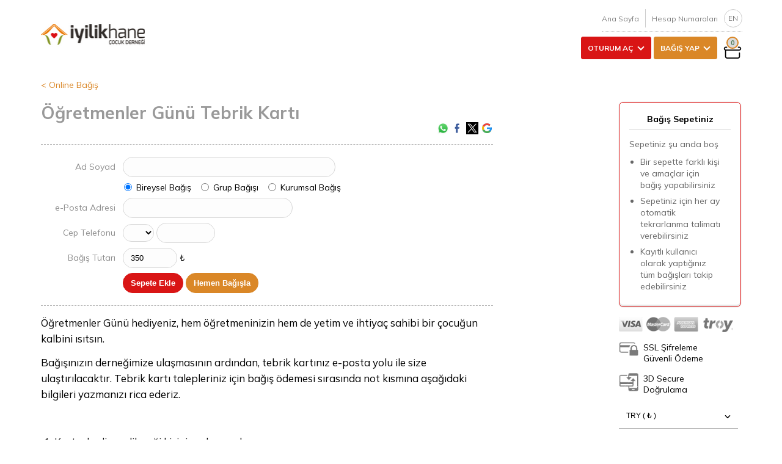

--- FILE ---
content_type: text/html; charset=utf-8
request_url: https://bagis.iyilikhane.org.tr/bagis/ogretmenler-gunu-tebrik
body_size: 43413
content:



<!DOCTYPE html>
<html lang="ltr">
<head>
    <title>Online Bağış / Öğretmenler Günü Tebrik Kartı | İyilikhane Çocuk Derneği</title>
    <meta name="theme-color" content="">
    <meta name="msapplication-navbutton-color" content="">
    <meta name="apple-mobile-web-app-capable" content="yes">
    <meta name="apple-mobile-web-app-status-bar-style" content="black-translucent">

    <meta http-equiv="refresh" content="30000" />
    <meta http-equiv="expires" content="0" />
    <meta http-equiv="pragma" content="no-cache" />
    <meta http-equiv="cache-control" content="no-cache" />
    <meta name="title" content="Online Bağış / Öğretmenler Günü Tebrik Kartı | İyilikhane Çocuk Derneği" />
    <meta name="description" content="Öğretmenler Günü için en değerli hediye, iyilik dolu bir bağış. Öğretmenlerinize minnetinizi bağışla gösterin." />
    <meta name="keywords" content="öğretmenler günü tebriği, öğretmenler günü bağış, öğretmene bağış, öğretmenler günü hediyesi bağış" />

        <meta name="twitter:card" content="summary_large_image">
        <meta name="twitter:site" content="https://twitter.com/iyilikhane">
        <meta name="twitter:creator" content="https://twitter.com/iyilikhane">
        <meta name="twitter:title" content="Online Bağış / &#214;ğretmenler G&#252;n&#252; Tebrik Kartı">

        <meta property="og:url" content="https://bagis.iyilikhane.org.tr/bagis/ogretmenler-gunu-tebrik">
        <meta property="og:type" content="article">
        <meta property="og:title" content="Online Bağış / &#214;ğretmenler G&#252;n&#252; Tebrik Kartı">
        <meta property="og:site_name" content="İyilikhane &#199;ocuk Derneği">
        <meta property="article:author" content="https://www.facebook.com/facebook.com/iyilikhane">
        <meta property="article:publisher" content="https://www.facebook.com/facebook.com/iyilikhane">

    <meta itemprop="name" content="Online Bağış / &#214;ğretmenler G&#252;n&#252; Tebrik Kartı">



        <link href="/public/display/6/logo_iyilikhane_cocuk.png" rel="shortcut icon" type="image/png" />

    <link rel="stylesheet" href="/resource/style-soft/style.css?v=9.409" />
    <script type="text/javascript" src="/cdn/jquery/jquery.min.js"></script>
    <script type="text/javascript" src="/resource/script/global.min.js?v =2.2.1"></script>
    <link href="/cdn/jquery/jquery-ui-1.13.0/jquery-ui.css" rel="stylesheet" type="text/css" />
    <script type="text/javascript" src="/cdn/jquery/jquery-ui-1.13.0/jquery-ui.min.js"></script>
    <script type="text/javascript" src="/cdn/script/jquery.hoverIntent.min.js?v =1.10.0"></script>
    <script type="text/javascript" src="/cdn/script/jquery.validate.min.js?v =1.13.1"></script>
    <script type="text/javascript" src="/resource/script/lang.tr.js?v=9.409"></script>
        <script type="text/javascript" src="/cdn/script/jquery.ui.datepicker-tr.js?v=1.0"></script>
    <script type="text/javascript" src="/cdn/script/jquery.mask.js?v =1.14.15"></script>
    <link rel="stylesheet" href="/cdn/lightbox/jquery.lightbox.css?v =2.5.1">
    <script type="text/javascript" src="/cdn/lightbox/jquery.lightbox.js?v =2.5"></script>
    <script type="text/javascript" src="/resource/script/web.min.js?v=9.409"></script>
    <script type="text/javascript" src="https://static.criteo.net/js/ld/ld.js" async></script>
    <script type="text/javascript" src="/resource/script/criteo.js?v=9.409"></script>
    <script type="text/javascript" src="/resource/script/jquery.scrolldepth.min.js?v =0.9.1"></script>
    <script defer type="text/javascript" src="/cdn/fontawesome/all.js?v =5.8.2"></script>

            <link href="https://fonts.googleapis.com/css2?family=Mulish:wght@400;700;900&amp;display=swap" rel="stylesheet">

        <script async src="https://www.googletagmanager.com/gtag/js?id=G-5QKZ2Z4092"></script>

        <meta name="google-site-verification" content="wyGqEX0cYBQ4GpokAQJEY72zBGE1E9PGmYTNvMOYAUw" />

    <link rel="stylesheet" href="/resource/style-soft/responsive.css?v=9.409" />
    <meta name="viewport" content="width=device-width, initial-scale=1, maximum-scale=5">
    

    <link rel="stylesheet" href="/resource/image-picker/image-picker.css" />
    <script type="text/javascript" src="/resource/image-picker/image-picker.js"></script>

    



            <script type="text/javascript">
                $(document).ready(function () {
                    $("[name='type']").change(function () {
                        switch ($("[name='type']:checked").val()) {
                            case "person":
                                $("#tr-corp").hide();
                                $("#tr-group").hide();
                                break;

                            case "corp":
                                $("#tr-corp").show();
                                $("#tr-group").hide();
                                break;

                            case "group":
                                $("#tr-corp").hide();
                                $("#tr-group").show();
                                break;
                        }
                    });

                    $("#prices button").click(function () {
                        $("#price").val($(this).val());
                        return false;
                    });
                    $("#qty").on('change click', function () {
                        var ivalue = parseInt(this.value);
                        if (ivalue <= 0 || isNaN(ivalue)) {
                            fn_warn('Uyarı', 'En az 1 hisse seçmelisiniz!');
                            this.value = this.defaultValue;
                            return false;
                        }
                        else if (ivalue > 50) {
                            fn_warn('Uyarı', 'En fazla 50 hisse seçebilirsiniz!');
                            this.value = 50;
                            this.defaultValue = 50;
                            return false;
                        }
                        else if (ivalue == 1) {
                            $('#sharer').html('');
                            this.defaultValue = ivalue;
                        }
                        else if (ivalue < this.defaultValue) {
                            for (var i = 0; i < 4; i++) {
                                $('#sharer tr:last').remove();
                            }
                            this.defaultValue = ivalue;
                        }
                        else if (ivalue > this.defaultValue) {
                            for (var i = this.defaultValue; i < ivalue; i++) {
                                $('#sharer').append('<tr><td><td></tr>');
                                $('.script-sharer').clone().appendTo('#sharer');
                                $('[name="name"]', '#sharer').attr('name', 'name_' + i);
                                $('[name="mail"]', '#sharer').attr('name', 'mail_' + i);
                                $('[name="gsmcode"]', '#sharer').attr('name', 'gsmcode_' + i);
                                $('[name="gsm"]', '#sharer').attr('name', 'gsm_' + i);
                                $('[name="abroad"]', '#sharer').attr('name', 'abroad_' + i);
                                $('.script-sharer', '#sharer').removeClass('script-sharer');
                            }
                            this.defaultValue = ivalue;
                        }
                        $('#totalPrice').val(ivalue * $('#price').val().replace(',', '.'));
                    });
                });
            </script>
        <script type="text/javascript">
            $(document).ready(function () {
                $("#add").click(function () {
                    $("[name='paynow']").val("0");

                    if (!fn_validate()) return;

                    var price = fn_get($("#price").val());
                    var product_name = $("[name='product_name']").val();
                    var product_id = $("[name='id']").val();
                    let selectedTab = $("#tabs li.css-selected").first();
                    let selectedCategory = selectedTab.attr("data-hash");

                    if (price == 0 || isNaN(price)) {
                        fn_warn($("#zero").val());
                        return;
                    }

                    $.ajax({
                        type: "POST",
                        data: $("input[name], select[name], textarea[name]", "#donate-page").serialize(),
                        dataType: "json",
                        success: function (respond) {
                            if (typeof fn_parse === undefined) {
                                window.location.reload();
                            } else {
                                fn_parse(respond);
                            }
                            window.dataLayer = window.dataLayer.filter(event => event.event !== "add_to_cart");
                            window.dataLayer.push({
                                event: "add_to_cart",
                                ecommerce: {
                                    currency: "TRY",
                                    value: price,
                                    items: [
                                        {
                                            item_id: Number(product_id),
                                            item_name: product_name,
                                            item_category: "bagis",
                                            item_category2: selectedCategory,
                                            index: 0,
                                            price: price,
                                            quantity: 1
                                        }
                                    ]
                                }
                            });
                        }
                    });
                });

                $("#addnow").click(function () {
                    $("[name='paynow']").val("1");

                    if (!fn_validate()) return;

                    var price = fn_get($("#price").val());
                    var product_name = $("[name='product_name']").val();
                    var product_id = $("[name='id']").val();
                    let selectedTab = $("#tabs li.css-selected").first();
                    let selectedCategory = selectedTab.attr("data-hash");

                    if (price == 0 || isNaN(price)) {
                        fn_warn($("#zero").val());
                        return;
                    }

                    $.ajax({
                        type: "POST",
                        data: $("input[name], select[name], textarea[name]", "#donate-page").serialize(),
                        dataType: "json",
                        success: function (respond) {
                            if (typeof fn_parse === undefined) {
                                window.location.reload();
                            } else {
                                fn_parse(respond);
                            }
                            window.dataLayer = window.dataLayer.filter(event => event.event !== "add_to_cart");
                            window.dataLayer.push({
                                event: "add_to_cart",
                                ecommerce: {
                                    currency: "TRY",
                                    value: price,
                                    items: [
                                        {
                                            item_id: Number(product_id),
                                            item_name: product_name,
                                            item_category: "bagis",
                                            item_category2: selectedCategory,
                                            index: 0,
                                            price: price,
                                            quantity: 1
                                        }
                                    ]
                                }
                            });
                        }
                    });
                })

                $(document).on("focusout", "#price", function () {
                    if ($("[name='amount']").length > 0) fn_usd();
                });

                if ($("[name='amount']").length > 0) fn_usd();

                //$('#basket > div').click(function () {
                //    $('#basket-list').show().centered().centered();
                //    $('#basket-lock').show();
                //    return false;
                //});

                //$('#basket-lock, #basket-close').click(function () {
                //    $('#basket-list').hide();
                //    $('#basket-lock').hide();
                //    return false;
                //});
            });

            function fn_source() {
                var ops = $("#source").find("option");
                if ($(ops).length == 1) {
                    $("#source_tr").hide();
                } else {
                    $("#source_tr").show();
                }
                if ($("[name='amount']").length > 0) fn_usd();
            }

            function fn_usd() {
                if ($("[name='amount']").length === 0) return;


                if ($("#price").val() === "" || $("#price").val() === "0") {
                    $("#price").val("");
                    $("#amount").val("");
                    return;
                }
                var dd_price = fn_get($("#price").val());
                $("#price").val(fn_set(dd_price, 2));

                if ($("#amount").length === 1) {
                    dd_price = dd_price * parseFloat($("#exchange").val());
                    $("#amount").val(fn_set(dd_price, 2));
                }
            }

            function fn_validate() {
                var dd_price = fn_get($("#price").val());
                if (dd_price < 1) {
                    fn_warn($("#more").val());
                    return false;
                }

                if ($("#share").length > 0) {
                    var p = fn_get($("#share").val());
                    if (p > 0) {
                        var v = fn_get($("[name='price']").val());
                        if (v < p) {
                            return confirm($("#share_less").val());
                        }
                        if (v > p) {
                            if (!confirm($("#share_more").val())) {
                                if ($("[name='amount']").length > 0) fn_usd();
                                return false;
                            }
                        }
                    }
                }
                return true;
            }
        </script>



    <script type="text/javascript">
        function OnVisilabsLoaded() { var vl = new Visilabs(); vl.Collect(); vl.SuggestActions(); }
        var l = (location.protocol.indexOf("https") == 0 ? "https" : "http") + "://vsh.visilabs.net/Visilabs.js?sid=70385666336C6D547A78413D&oid=373553767A343841714D733D";
        var s = document.createElement("script");
        if (location.href.toString().indexOf("vldebug=true") > 0) { l = (location.protocol.indexOf("https") == 0 ? "https" : "http") + "://vsh.visilabs.net/Visilabs_Debug.js?sid=70385666336C6D547A78413D&oid=373553767A343841714D733D"; }
        s.onload = function () { try { OnVisilabsLoaded(); } catch (Ex) { } };
        s.type = "text/javascript";
        s.src = l;
        document.getElementsByTagName("head")[0].appendChild(s);
    </script>

        <!-- Google Tag Manager -->
        <script>
                (function (w, d, s, l, i) {
                    w[l] = w[l] || []; w[l].push({
                        'gtm.start':
                        new Date().getTime(), event: 'gtm.js'
                    }); var f = d.getElementsByTagName(s)[0],
                        j = d.createElement(s), dl = l != 'dataLayer' ? '&l=' + l : ''; j.async = true; j.src =
                            'https://www.googletagmanager.com/gtm.js?id=' + i + dl; f.parentNode.insertBefore(j, f);
                })(window, document, 'script', 'dataLayer', 'G-5QKZ2Z4092');
        </script>
        <!-- End Google Tag Manager -->

        <style>
            :root {
                --primary: #da8727;
                --secondary: #d91515;
                --tertiary: #da8727;
            }
        </style>

</head>
<body class="chrome" dir="ltr">
        <!-- Google Tag Manager (noscript) -->
        <noscript>
            <iframe src="https://www.googletagmanager.com/ns.html?id=G-5QKZ2Z4092" height="0" width="0" style="display:none;visibility:hidden"></iframe>
        </noscript>
        <!-- End Google Tag Manager (noscript) -->
    <a href="#" id="back-to-top" class="css-back-to-top">&uarr;</a>
    <div id="spinwait" class="css-spinwait">
        <div class="css-wait">L&#252;tfen Bekleyiniz</div>
        <div class="css-spinner">
            <div class="css-rect1"></div>
            <div class="css-rect2"></div>
            <div class="css-rect3"></div>
            <div class="css-rect4"></div>
            <div class="css-rect5"></div>
        </div>
        <div class="css-lock" data-lock></div>
    </div>

    <div class="css-wrapper">
        <div class="css-header css-block">
            <div class="css-header-top">
                            <a href="https://www.iyilikhane.org.tr/">Ana Sayfa</a>
        <hr class="css-vertical" /> 
    <a href="/banka">Hesap Numaraları</a>

                <div class="css-languages">

                    <a href="/en/donate">EN</a>

                    </div>
            </div>

            <div class="css-header-button">
                <div id="header-user">
                        <a class="css-dropdown css-dropdown-icon css-user">OTURUM A&#199;</a>
                        <div class="css-header-div">
                            <div>    <a href="/bagisci" style="background-image: url(/resource/image/menu-donor.png);">Bağışçı & Sponsor Hesabı</a>
        <a href="/gonullu" style="background-image: url(/resource/image/menu-volunteer.png);">Gönüllü Çalışmaları<br />için Özgeçmiş</a>
    <a href="/vekalet" style="background-image: url(/resource/image/menu-qurban.png);">Kurban Vekalet Sorgulama</a>
</div>
                        </div>
                </div>

                <div id="header-donate">
                    <a class="css-dropdown css-dropdown-icon css-donate">BAĞIŞ YAP</a>
                    <div class="css-header-div">
                        <div>
                            <a href="/banka" style="background-image: url(/resource/image/menu-donate.png);">Bağış Kanalları<br />Hesap Numaraları</a>
<a href="/bagis" style="background-image: url(/resource/image/menu-online.png);">Kredi / Banka Kartı<br />Online Bağış</a>
    <a href="/bagis/sponsor" style="background-image: url(/resource/image/menu-sponsor.png);">Çocuk Sponsorluğu Başvurusu</a>

                        </div>
                    </div>
                </div>

                <div id="header-basket" title="Bağış Sepetiniz">
                        <a href="/bagis" class="css-basket-icon"><span>0</span></a>
                </div>
            </div>

                <a href="/" class="css-logo" style="background-image: url(/public/display/6/logo-17542-bagis.iyilikhane.org.tr-1.png);"></a>

<div id="nav" class="css-navigation">
    <ul>
    </ul>
</div>

        </div>

        







        


<div class=css-backgroundfree>
    <div class=css-borderless>
                <a href="/bagis#ozel-gun-hediyesi">< Online Bağış</a>
            <h1>&#214;ğretmenler G&#252;n&#252; Tebrik Kartı</h1>
            <div class="css-online-grid">
                    <script type="text/javascript">
        document.addEventListener('DOMContentLoaded', function () {
            setTimeout(function () {
                 window.dataLayer.push({ ecommerce: null });
                 window.dataLayer.push({
                 event: "view_item",
                     ecommerce: {
                     currency: "TRY",
                     value: Number("350"),
                     items: [
                             {
                                 item_id: Number("41"),
                                 item_name: "&#214;ğretmenler G&#252;n&#252; Tebrik Kartı",
                                 item_category: "bagis",
                                 item_category2: "&#214;zel G&#252;n Hediyeleri",
                                 price: Number("350"),
                                 quantity: 1,
                                 index: 0,
                             }
                     ]
                   }
                 });
            }, 500);
        });
    </script>


<div id="donate-page" class="css-donatepage">
        <div class="css-baksetinput">
                <div class="css-share css-share-donate">
                    


<a class="css-share-whatsapp" title="Whatsapp ile paylaş" target="_blank" href="https://api.whatsapp.com/send?text=https://bagis.iyilikhane.org.tr/bagis/ogretmenler-gunu-tebrik" data-action="share/whatsapp/share"></a>
<a class="css-share-facebook" title="FaceBook ile paylaş" target="_blank" href="http://www.facebook.com/sharer.php?u=https://bagis.iyilikhane.org.tr/bagis/ogretmenler-gunu-tebrik"></a>
<a class="css-share-twitter" title="Twitter ile paylaş" target="_blank" href="http://www.twitter.com/share?url=https://bagis.iyilikhane.org.tr/bagis/ogretmenler-gunu-tebrik"></a>
<a class="css-share-google" title="Google ile paylaş" target="_blank" href="https://plus.google.com/share?url=https://bagis.iyilikhane.org.tr/bagis/ogretmenler-gunu-tebrik"></a>

                </div>

            <table>
                <tbody>

                        <tr id="tr-group" class="css-hidden">
                            <td>Grup</td>
                            <td>
                                <div data-relation-focus class="css-onfocusdiv-parent">
                                        <div class="css-complete">
        <input name=group_new data-complete="group"    type="text" value="" size=45  placeholder=""   />
        <input name="group" type="hidden" value=""  />
        <a data-complete-hide class="css-comp-icon css-complete css-hidden"><i class="fas fa-times"></i></a>
    </div>

                                    <div class="css-onfocusdiv">
                                        <div>
                                            <p>Buradan yeni bir grup a&#231;abilir veya daha &#246;nce tanımlanmış bir gruba katılabilirsiniz.</p>
                                                <div>
                                                    <span>Grup ismini şu şekilde tamamlayabilirsiniz;</span>
                                                    <span class="css-textrotator">
                                                            <span>... Okulu / Kursu &#214;ğrencileri</span>
                                                            <span>... G&#246;n&#252;ll&#252; Grubu</span>
                                                            <span>... Sendikası Mensupları</span>
                                                            <span>... Apt. / Mah. / İl&#231;esi Sakinleri</span>
                                                            <span>... Cami Cemaati</span>
                                                            <span>... Firması &#199;alışanları</span>
                                                            <span>... M&#252;d&#252;rl&#252;ğ&#252; / Belediyesi Personelleri</span>
                                                            <span>... Kurumu / Şirketi &#199;alışanları</span>
                                                    </span>
                                                </div>
                                        </div>
                                    </div>
                                </div>
                            </td>
                        </tr>
                        <tr id="tr-corp" class="css-hidden">
                            <td>Kurum &#220;nvanı</td>
                            <td>
                                <div data-relation-focus class="css-onfocusdiv-parent">
                                    <input name="corporate" type="text" size="45" />
                                    <div class="css-onfocusdiv">
                                        <div>
                                            <p>Eğer herhangi bir şirket / t&#252;zel kişilik adına kurumsal bağış yapıyorsanız, (ve kurumun sahibi / resmi temsilcisi iseniz) kurum adını girebilirsiniz.</p>
                                            <div>Okullar, sınıflar, kamu kurumu &#231;alışanları vb. gruplar adına yapılan işlemlerde grup bağışı se&#231;eneğini kullanabilirsiniz.</div>
                                        </div>
                                    </div>
                                </div>
                            </td>
                        </tr>
                        <tr class="script-sharer">
                            <td>Ad Soyad</td>
                            <td><input autocomplete="off" name="name" type="text" size="45" value="" /></td>
                        </tr>
                        <tr>
                            <td></td>
                            <td class="css-baksetinput-account">
                                <input name="type" type="radio" id="person" value="person" checked />
                                <label for="person">Bireysel Bağış</label>
                                <input name="type" type="radio" id="group" value="group" />
                                <label for="group">Grup Bağışı</label>
                                <input name="type" type="radio" id="corp" value="corp" />
                                <label for="corp">Kurumsal Bağış</label>
                            </td>
                        </tr>
                        <tr class="script-sharer">
                            <td>e-Posta Adresi</td>
                            <td><input name="mail" type="text" size="35" value="" /></td>
                        </tr>
                            <tr class="script-sharer">
                                <td>Cep Telefonu</td>
                                <td>
                                    <select name="gsmcode">
                                        <option value="0"></option>
                                            <option value="501">501</option>
                                            <option value="502">502</option>
                                            <option value="505">505</option>
                                            <option value="506">506</option>
                                            <option value="507">507</option>
                                            <option value="516">516</option>
                                            <option value="530">530</option>
                                            <option value="531">531</option>
                                            <option value="532">532</option>
                                            <option value="533">533</option>
                                            <option value="534">534</option>
                                            <option value="535">535</option>
                                            <option value="536">536</option>
                                            <option value="537">537</option>
                                            <option value="538">538</option>
                                            <option value="539">539</option>
                                            <option value="540">540</option>
                                            <option value="541">541</option>
                                            <option value="542">542</option>
                                            <option value="543">543</option>
                                            <option value="544">544</option>
                                            <option value="545">545</option>
                                            <option value="546">546</option>
                                            <option value="547">547</option>
                                            <option value="548">548</option>
                                            <option value="549">549</option>
                                            <option value="550">550</option>
                                            <option value="551">551</option>
                                            <option value="552">552</option>
                                            <option value="553">553</option>
                                            <option value="554">554</option>
                                            <option value="555">555</option>
                                            <option value="559">559</option>
                                            <option value="561">561</option>
                                    </select>
                                    <input name="gsm" data-phone-short type="text" size="9" value="" />
                                </td>
                            </tr>
                </tbody>

                <tbody>
                            <tr>
                                <td>Bağış Tutarı</td>
                                <td><input id="price" name="price" type="text" size="8" class="required" data-double value="350" /> ₺</td>
                            </tr>
                </tbody>
                <tbody id="sharer"></tbody>
                <tbody>

                    <tr class=css-hidden>
                        <td>Faaliyet</td>
                        <td>
                            <select name="activity" data-action="web-activity-donate" data-action-after="fn_source">
                                    <option  value="59">&#214;ğretmenler G&#252;n&#252; Tebrik Kartı</option>
                            </select>
                        </td>
                    </tr>
                    <tr id="source_tr" class=css-hidden>
                        <td>Bağış T&#252;r&#252;</td>
                        <td>
                            <select id="source" name="source">
                                    <option  value="80">Hediye Bağışı</option>
                            </select>
                        </td>
                    </tr>

                                <tr class=css-hidden>
                                    <td>Bağış B&#246;lgesi</td>
                                    <td>
                                        <select name="pool">
                                                <option  value="1">Serbest B&#246;lge</option>
                                        </select>
                                    </td>
                                </tr>
                                <tr class=css-hidden>
                                    <td></td>
                                    <td><div class="css-miniexplain">Sadece &#246;ncelikli b&#246;lgeler listelenmektedir; serbest se&#231;erseniz, en &#246;ncelikli yerde kullanılır</div></td>
                                </tr>
                </tbody>

                <tbody>
                        <tr>
                            <td></td>
                            <td>
                                <input id="add" type="button" value="Sepete Ekle" />
                                    <input id="addnow" type="button" value="Hemen Bağışla" class="css-darkgreenbutton" />
                            </td>
                        </tr>
                </tbody>
            </table>
        </div>

        <div class="css-readtext"><p><span style="font-weight: 400;">Öğretmenler Günü hediyeniz, hem öğretmeninizin hem de yetim ve ihtiyaç sahibi bir çocuğun kalbini ısıtsın.</span></p>
<p><span style="font-weight: 400;">Bağışınızın derneğimize ulaşmasının ardından, tebrik kartınız e-posta yolu ile size ulaştırılacaktır. Tebrik kartı talepleriniz için bağış ödemesi sırasında not kısmına aşağıdaki bilgileri yazmanızı rica ederiz.</span></p>
<p> </p>
<ol>
<li><span style="font-weight: 400;"> Kartın hediye edileceği kişinin adı soyadı</span></li>
<li><span style="font-weight: 400;"> Kartı hediye edecek kişinin adı soyadı</span></li>
<li><span style="font-weight: 400;"> Seçtiğiniz hediye kartı numarası </span></li>
</ol>
<p><span style="font-weight: 400;">Hediye taleplerinizi en geç 1 iş günü öncesinde bildirmeniz gerekmektedir.</span></p></div>
            <div class="css-gallery" data-lightbox>
                    <div class="css-box">
                        <div class="css-boximage">
                            <a href="/public/online/0/41/151/44912755674.png" class="lightbox">
                                <img src="/public/online/0/41/151/pre_44912755674.png">
                            </a>
                        </div>
                    </div>
                    <div class="css-box">
                        <div class="css-boximage">
                            <a href="/public/online/0/41/150/449117391818.png" class="lightbox">
                                <img src="/public/online/0/41/150/pre_449117391818.png">
                            </a>
                        </div>
                    </div>
                    <div class="css-box">
                        <div class="css-boximage">
                            <a href="/public/online/0/41/148/449101939866.png" class="lightbox">
                                <img src="/public/online/0/41/148/pre_449101939866.png">
                            </a>
                        </div>
                    </div>
                    <div class="css-box">
                        <div class="css-boximage">
                            <a href="/public/online/0/41/152/449142580391.png" class="lightbox">
                                <img src="/public/online/0/41/152/pre_449142580391.png">
                            </a>
                        </div>
                    </div>
                    <div class="css-box">
                        <div class="css-boximage">
                            <a href="/public/online/0/41/145/449077981482.png" class="lightbox">
                                <img src="/public/online/0/41/145/pre_449077981482.png">
                            </a>
                        </div>
                    </div>
                    <div class="css-box">
                        <div class="css-boximage">
                            <a href="/public/online/0/41/149/449107070766.png" class="lightbox">
                                <img src="/public/online/0/41/149/pre_449107070766.png">
                            </a>
                        </div>
                    </div>
                    <div class="css-box">
                        <div class="css-boximage">
                            <a href="/public/online/0/41/143/449011210083.png" class="lightbox">
                                <img src="/public/online/0/41/143/pre_449011210083.png">
                            </a>
                        </div>
                    </div>
                    <div class="css-box">
                        <div class="css-boximage">
                            <a href="/public/online/0/41/144/449043117458.png" class="lightbox">
                                <img src="/public/online/0/41/144/pre_449043117458.png">
                            </a>
                        </div>
                    </div>
                    <div class="css-box">
                        <div class="css-boximage">
                            <a href="/public/online/0/41/146/449086687259.png" class="lightbox">
                                <img src="/public/online/0/41/146/pre_449086687259.png">
                            </a>
                        </div>
                    </div>
                    <div class="css-box">
                        <div class="css-boximage">
                            <a href="/public/online/0/41/147/449094403036.png" class="lightbox">
                                <img src="/public/online/0/41/147/pre_449094403036.png">
                            </a>
                        </div>
                    </div>
                    <div class="css-box">
                        <div class="css-boximage">
                            <a href="/public/online/0/41/142/44899260517.png" class="lightbox">
                                <img src="/public/online/0/41/142/pre_44899260517.png">
                            </a>
                        </div>
                    </div>
                    <div class="css-box">
                        <div class="css-boximage">
                            <a href="/public/online/0/41/141/448982602262.png" class="lightbox">
                                <img src="/public/online/0/41/141/pre_448982602262.png">
                            </a>
                        </div>
                    </div>
            </div>

    <input id="exchange" type="hidden" value="1" />
    <input id="more" type="hidden" value="Bağış tutarı 1 ₺&#39;den b&#252;y&#252;k olmalıdır" />
    <input id="zero" type="hidden" value="L&#252;tfen bağış tutarını giriniz." />
    <input type="hidden" name="id" value="41" />
    <input type="hidden" name="line" value="0" />
    <input type="hidden" name="product_name" value="&#214;ğretmenler G&#252;n&#252; Tebrik Kartı" />
    <input type="hidden" name="action" value="web-basket-add" />
    <input type="hidden" name="paynow" value="0" />
</div>


                    <div class="css-basket css-basketdetail">
                        <div id="basket-lock" class="css-lock"></div>

<div id="basket-list" class="css-list">

        <h3>
            <span id="basket-close" class="css-close"></span>
            Bağış Sepetiniz
        </h3>
        <div>
            <p>Sepetiniz şu anda boş</p>
            <ul>
                <li>Bir sepette farklı kişi ve ama&#231;lar i&#231;in bağış yapabilirsiniz</li>
                    <li>Sepetiniz i&#231;in her ay otomatik tekrarlanma talimatı verebilirsiniz</li>
                                    <li>Kayıtlı kullanıcı olarak yaptığınız t&#252;m bağışları takip edebilirsiniz</li>
            </ul>
        </div>
</div>

<div class="css-paycredit">
    <img src="/resource/image/pay_creditcard.png" />
</div>

<div class="css-paylogos">
    <div class="css-paylogos-icon">
        <img src="/resource/image/pay_ssl.png" />
        <span>SSL Şifreleme<br />Güvenli Ödeme</span>
    </div>
    <div class="css-paylogos-icon">
        <img src="/resource/image/pay_3dsecure.png" />
        <span>3D Secure<br />Doğrulama</span>
    </div>
</div>

<div class="css-coinlist">
    <div class="css-currency-container">
        <button class="css-selected-currency">TRY ( ₺ ) <i class="fas fa-angle-down" style="float:right;margin-top:3px;"></i></button>
        <div class="css-currency-list">
                <a data-ajaxnow="action=currency&coin=1" >T&#252;rk Lirası ( ₺ ) </a>
                <a data-ajaxnow="action=currency&coin=2" >ABD Doları ( $ ) </a>
                <a data-ajaxnow="action=currency&coin=3" >Euro ( € ) </a>
                <a data-ajaxnow="action=currency&coin=4" >İngiliz Sterlini ( &#163; ) </a>
        </div>
    </div>
</div>
                    </div>
            </div>
    </div>
</div>




        <div class="css-push"></div>
    </div>

        <script>
        $(document).ready(function () {
            var element = $("#footerColor");
            var currentColor = element.css('background-color');

            if (isDark(currentColor)) {
                element.removeClass("lightBackground").addClass("darkBackground");
            } else {
                element.removeClass("darkBackground").addClass("lightBackground");
            }
        });

        function isDark(color) {
            color = color.substring(4, color.length - 1)
                .replace(/ /g, '')
                .split(',');
            var luminance = 0.2126 * color[0] + 0.7152 * color[1] + 0.0722 * color[2];
            return luminance > 128;
        }
    </script>


<footer id="footerColor">
    <div class="css-block">
        <div class="css-box css-footer-logo">
                <img src="/public/display/6/logo_iyilikhane_yatay_siyah.png" />
        </div>
        <div class="css-box css-boxcontact">
            <h3>İletişim</h3>
            <address>
                <p>
                    <a href="tel:02128070709">02128070709</a>
                    
                    / iyilik@iyilikhane.org.tr
                </p>
                    <p>iyilikhane@hs01.kep.tr</p>
                <p>Hırka-i Şerif Mh. Eski Alipaşa Cd. No: 20 Fatih - İstanbul</p>
                <p>Fatih / İstanbul</p>
            </address>

            <ul class="css-socials">
            </ul>
        </div>
        <div class="css-box css-boxsms">
        </div>
    </div>
    <div>
        <div class="css-block css-grid">
            <p>İyilikhane &#199;ocuk Derneği&#39;nin resmi web sayfasıdır. İyilikhane &#199;ocuk Derneği, 2860 sayılı Yardım Toplama Kanununun 7. maddesi uyarınca T.C. İstanbul Valiliği İl Sivil Toplumla İlişkiler M&#252;d&#252;rl&#252;ğ&#252; tarafından verilen 603520 sayılı Olur ile yardım toplama iznine sahiptir.</p>
            <div class="css-powered">
                <div>Powered By</div>
                <a href="https://sistem.plus/" rel="noopener" target="_blank"><img src="/resource/image/powered.png"></a>
            </div>
        </div>
    </div>
</footer>

    <div id="warn" class="css-warn">
        <div id="warn-lock" class="css-lock"></div>
        <div id="warn-body" class="css-warning">
            <div id="warn-title" class="css-title"></div>
            <div id="warn-message" class="css-message"></div>
            <input type="button" value="Tamam" class="css-brownbutton" />
        </div>
    </div>
</body>
</html>




--- FILE ---
content_type: text/css
request_url: https://bagis.iyilikhane.org.tr/resource/style-soft/style.css?v=9.409
body_size: 160826
content:
:root {
    --primary: #0384d5;
    --secondary: #134d9a;
}

*:lang(rtl) {
    direction: rtl;
    unicode-bidi: embed;
}

::selection {
    color: #fff;
    background-color: var(--primary);
}

html,
body {
    height: 100%;
}

body {
    font-family: "Mulish",-apple-system,BlinkMacSystemFont,"Segoe UI",Roboto,"Helvetica Neue",Arial,"Noto Sans",sans-serif,"Apple Color Emoji","Segoe UI Emoji","Segoe UI Symbol","Noto Color Emoji";
    font-size: 14px;
    background-color: #fff;
    color: #000;
    margin: 0;
    padding: 0;
}

    body:lang(rtl) {
        font-family: 'Greta Arabic', 'Bahij Greta Arabic', 'Sakkal Majalla', Arial, sans-serif;
    }

.mce-content-body {
    padding: 10px !important;
    height: auto;
    font-size: 1em;
    line-height: 1.4em;
    height: 100%;
}

    .mce-content-body .css-faq > li > div {
        display: block;
    }

::-webkit-scrollbar {
    width: 10px;
    height: 10px;
}

::-webkit-scrollbar-thumb {
    background-clip: padding-box;
    background-color: #ccc;
    -webkit-box-shadow: inset -1px -1px 0px rgba(0, 0, 0, 0.05), inset 1px 1px 0px rgba(0, 0, 0, 0.05);
}

::-webkit-scrollbar-button {
    width: 0;
    height: 0;
    display: none;
}

::-webkit-scrollbar-corner {
    background-color: transparent;
}

img {
    border: 0;
}

a,
a:link,
a:visited,
a:active {
    color: var(--primary);
    text-decoration: none;
    cursor: pointer;
    overflow-wrap: break-word;
    word-wrap: break-word;
}

    a img {
        border: 0;
    }

    a:hover {
        color: #044b9f;
    }

p {
    margin-top: 0;
    margin-bottom: 0.8em;
}

ul,
ol {
    margin: 0;
    padding: 0;
}

    ul li {
        margin: 0.5em 1em 0.5em 1.3em;
        line-height: 1.4em;
    }

    ol li {
        margin: 0.5em 1em 0.5em 1.3em;
        line-height: 1.4em;
    }

blockquote {
    margin: 0;
    margin-bottom: 20px;
    padding: 10px 20px 2px 20px;
    font-size: 1.1em;
    line-height: 1.6em;
    font-style: italic;
    font-family: "Georgia", serif;
}

    blockquote:lang(ltr) {
        border-left: 1px solid #000;
    }

    blockquote:lang(rtl) {
        border-right: 1px solid #000;
    }

select,
button[type=button],
input[type=tel],
input[type=text],
input[type=password],
input[type=button],
input[type=submit],
input[type=number],
input[type=tel],
textarea,
a.css-linkbutton {
    color: #000;
    padding: 8px 12px;
    background-color: #fdfdfd;
    border: 1px solid #d8d8d8;
    margin: 0;
    -webkit-border-radius: 16px;
    -moz-border-radius: 16px;
    border-radius: 16px;
    outline: none;
    transition: all .2s;
}

input[type=tel],
input[type=text],
input[type=password],
input[type=number],
input[type=tel],
textarea {
    box-shadow: none;
}

    input[type=tel]:hover,
    input[type=text]:hover,
    input[type=password]:hover,
    input[type=number]:hover,
    input[type=tel]:hover,
    textarea:hover {
        border: 1px solid var(--primary);
    }

select {
    padding: 5px 4px;
}

    select[disabled],
    input[readonly],
    input[disabled],
    textarea[readonly],
    textarea[disabled] {
        background-color: #f6f6f6;
    }

    input[type=text]:focus,
    input[type=password]:focus,
    input[type=number]:focus,
    input[type=tel]:focus,
    textarea:focus,
    select:focus {
        box-shadow: 0 0 3px var(--primary);
        border: 1px solid var(--primary);
    }

input[type=button],
button[type=button],
a.css-linkbutton {
    cursor: pointer;
    color: #fff;
    font-weight: 600;
    border: 1px solid var(--secondary);
    box-shadow: none;
    background-color: var(--secondary);
}

    input[type=button]:not([disabled]):hover,
    button[type=button]:not([disabled]):hover,
    a.css-linkbutton:hover {
        color: var(--secondary);
        border: 1px solid var(--secondary);
        background-color: #fff;
    }

    input[type=button][disabled],
    button[type=button][disabled] {
        background-image: -webkit-gradient(linear, left bottom, left top, color-stop(0, #c1cedf), color-stop(1, #cddaec));
        border: 1px solid #c2d0df;
        text-shadow: -1px -1px 0 #c4d2df;
        background-color: #c9d7e7;
    }

    input[type=button][data-close],
    input[type=button][data-clear],
    input[type=button].css-redbutton,
    button[type=button].css-redbutton {
        background-image: -webkit-gradient(linear, left bottom, left top, color-stop(0, #922b2b), color-stop(1, #bd5656));
        border: 1px solid #923030;
        text-shadow: -1px -1px 0 #913535;
        background-color: #ac4747;
    }

        input[type=button][data-close]:hover,
        input[type=button][data-clear]:hover,
        input[type=button].css-redbutton:hover,
        button[type=button].css-redbutton:hover {
            background: #ac4747;
        }

    input[type=submit],
    input[type=button][data-search],
    input[type=button].css-greenbutton,
    button[type=button].css-greenbutton {
        cursor: pointer;
        color: #fff;
        border: 1px solid var(--primary);
        background-color: var(--primary);
    }

        input[type=submit][disabled],
        input[type=button].css-greenbutton[disabled],
        button[type=button].css-greenbutton[disabled] {
            color: var(--primary);
            border: 1px solid var(--primary);
            background-color: #fff;
        }

        input[type=submit]:not([disabled]):hover,
        input[type=button][data-search]:hover,
        input[type=button].css-greenbutton:hover,
        button[type=button].css-greenbutton:hover {
            background: #fff;
            color: var(--primary);
        }

    input[type=button].css-brownbutton,
    button[type=button].css-brownbutton {
        background-image: -webkit-gradient(linear, left bottom, left top, color-stop(0, #916f2a), color-stop(1, #bd9a55));
        border: 1px solid #917130;
        text-shadow: -1px -1px 0 #ab8946;
        background-color: #ac4747;
    }

        input[type=button].css-brownbutton:hover {
            background: #ab8946;
        }

    input[type=submit].css-darkgreenbutton,
    input[type=button].css-darkgreenbutton,
    button[type=button].css-darkgreenbutton {
        border: 1px solid var(--primary);
        background-color: var(--primary);
    }

        input[type=submit].css-darkgreenbutton:hover,
        input[type=button].css-darkgreenbutton:hover,
        button[type=button].css-darkgreenbutton:hover {
            border: 1px solid var(--primary);
            background-color: #fff;
            color: var(--primary);
        }

input[type=checkbox] {
    margin-top: 0;
    vertical-align: middle;
}

input[type=radio] {
    margin-top: -3px;
    vertical-align: middle;
}

    input[type=checkbox]:lang(ltr),
    input[type=radio]:lang(ltr) {
        margin-left: 2px;
        margin-right: 3px;
    }

    input[type=checkbox]:lang(rtl),
    input[type=radio]:lang(rtl) {
        margin-left: 3px;
        margin-right: 2px;
    }

input.error,
select.error,
textarea.error {
    border: solid 1px #ff5151 !important;
    background-color: #fbe4e4 !important;
}

fieldset {
    margin: 5px 0;
    border: 0;
    padding: 0;
}

.css-spinwait {
    position: fixed;
    z-index: 100;
    width: 100px;
    height: 100px;
    left: 50%;
    top: 50%;
    margin-left: -50px;
    margin-top: -50px;
    vertical-align: middle;
    color: #fff;
    text-align: center;
    background: linear-gradient(top, #3ba3ff, #0088ff);
    background: -moz-linear-gradient(top, #3ba3ff, #0088ff);
    background: -webkit-gradient(linear, 0 0, 0 100%, from(#3ba3ff), to(#0088ff));
    background: -o-linear-gradient(top, #3ba3ff, #0088ff);
    border: 3px solid #0271d1;
    border-radius: 50%;
    border-radius: 50%;
    -moz-border-radius: 50%;
    -webkit-border-radius: 50%;
    box-shadow: inset 0 1px #8fcbff, inset 0 -2px 5px #5cb3ff, 0 0 0 4px rgba(250, 250, 250, 0.65);
    -moz-box-shadow: inset 0 1px #8fcbff, inset 0 -2px 5px #5cb3ff, 0 0 0 4px rgba(250, 250, 250, 0.65);
    -webkit-box-shadow: inset 0 1px #8fcbff, inset 0 -2px 5px #5cb3ff, 0 0 0 4px rgba(250, 250, 250, 0.65);
    display: none;
}

    .css-spinwait .css-wait {
        margin-top: 15px;
        margin-bottom: 10px;
        padding: 0 20px;
    }

.css-spinner {
    margin: 0 auto;
    width: 50px;
    height: 25px;
    text-align: center;
    font-size: 10px;
}

    .css-spinner > div {
        background-color: #fff;
        height: 100%;
        width: 6px;
        display: inline-block;
        -webkit-animation: sk-stretchdelay 1.2s infinite ease-in-out;
        animation: sk-stretchdelay 1.2s infinite ease-in-out;
    }

    .css-spinner .css-rect2 {
        -webkit-animation-delay: -1.1s;
        animation-delay: -1.1s;
    }

    .css-spinner .css-rect3 {
        -webkit-animation-delay: -1.0s;
        animation-delay: -1.0s;
    }

    .css-spinner .css-rect4 {
        -webkit-animation-delay: -0.9s;
        animation-delay: -0.9s;
    }

    .css-spinner .css-rect5 {
        -webkit-animation-delay: -0.8s;
        animation-delay: -0.8s;
    }

@-webkit-keyframes sk-stretchdelay {
    0%, 40%, 100% {
        -webkit-transform: scaleY(0.4);
    }

    20% {
        -webkit-transform: scaleY(1);
    }
}

@keyframes sk-stretchdelay {
    0%, 40%, 100% {
        transform: scaleY(0.4);
        -webkit-transform: scaleY(0.4);
    }

    20% {
        transform: scaleY(1);
        -webkit-transform: scaleY(1);
    }
}

.css-warn {
    position: fixed;
    display: none;
    top: 0;
    left: 0;
    right: 0;
    bottom: 0;
    color: #000;
    z-index: 100;
}

    .css-warn .css-warning {
        z-index: 100;
        border-radius: 7px;
        border-width: 4px;
        border-style: solid;
        padding: 15px;
        position: fixed;
        -webkit-box-shadow: 0 2px 2px #ccc;
        -moz-box-shadow: 0 2px 2px #ccc;
        box-shadow: 0 2px 2px #ccc;
        top: 150px;
        max-width: 700px;
        background-color: #f5d532;
        border-color: #fec419;
    }

    .css-warn .css-title {
        font-size: 1.5em;
        padding: 5px 0;
    }

    .css-warn .css-message {
        font-size: 1.1em;
        line-height: 1.4em;
        padding: 15px 0;
    }

.css-lock {
    position: fixed;
    left: 0px;
    right: 0px;
    top: 0px;
    bottom: 0px;
    background-color: Gray;
    z-index: 99;
    filter: alpha(opacity=70);
    opacity: 0.70;
}

.css-warn .css-lock {
    filter: alpha(opacity=10);
    opacity: 0.1;
}

.css-spinwait .css-lock {
    filter: alpha(opacity=5);
    opacity: 0.05;
}

.css-lockwait {
    position: fixed;
    top: 20px;
    background-color: #fff;
    width: 250px;
    z-index: 100;
    background-image: url('../image/loading.gif');
    background-repeat: no-repeat;
    background-position: 5px center;
    padding: 12px 0 12px 45px;
    -moz-border-radius: 5px;
    -webkit-border-radius: 5px;
    border-radius: 5px;
    border: 2px solid #808080;
}

    .css-lockwait:lang(ltr) {
        left: 20px;
    }

    .css-lockwait:lang(rtl) {
        right: 20px;
    }

div.css-complete {
    display: inline-block;
    position: relative;
}

a.css-complete {
    width: 26px;
    height: 26px;
    background: url('../image/complete.png') no-repeat center 7px;
    position: absolute;
    margin-top: 1px;
    display: none;
    background-color: #f6f6f6;
    top: 0;
    right: 1px;
    color: transparent;
}

    a.css-complete:lang(ltr) {
        border-left: 1px solid #dcdcdc;
    }

    a.css-complete:lang(rtl) {
        border-right: 1px solid #dcdcdc;
    }

a.css-button {
    font-family: Arial, sans-serif;
    font-weight: bold;
    font-size: 13px;
    line-height: 19px;
    color: #606060;
    border: solid 1px #7c7c7c;
    background: #f8f8f8;
    background-image: -webkit-linear-gradient(top, #f8f8f8, #d8d8d8);
    background-image: -moz-linear-gradient(top, #f8f8f8, #d8d8d8);
    background-image: -o-linear-gradient(top, #f8f8f8, #d8d8d8);
    background-image: linear-gradient(to bottom, #f8f8f8, #d8d8d8);
    padding: 8px 12px;
    border-radius: 3px;
    -webkit-box-shadow: 1px 2px 6px -2px rgba(0, 0, 0, 0.75);
    -moz-box-shadow: 1px 2px 6px -2px rgba(0, 0, 0, 0.75);
    box-shadow: 1px 2px 6px -2px rgba(0, 0, 0, 0.75);
    display: inline-block;
    margin: 10px 0;
}

    a.css-button:hover {
        background: #229b63;
        background-image: -webkit-linear-gradient(top, #229b63, #077643);
        background-image: -moz-linear-gradient(top, #229b63, #077643);
        background-image: -o-linear-gradient(top, #229b63, #077643);
        background-image: linear-gradient(to bottom, #229b63, #077643);
        color: #fff;
        border: solid 1px #046438;
    }

a.css-button-donate:lang(ltr) {
    padding-left: 35px;
}

a.css-button-donate:lang(rtl) {
    padding-right: 35px;
}

a.css-button-donate::before {
    content: '';
    width: 17px;
    height: 17px;
    background-size: 15px 15px;
    background-repeat: no-repeat;
    background-image: url('svg/heart-shape-silhouette.svg') !important;
    position: absolute;
    display: inline-block;
}

a.css-button-donate:lang(ltr)::before {
    margin-left: -23px;
    background-position: bottom right;
}

a.css-button-donate:lang(rtl)::before {
    margin-right: -23px;
    background-position: bottom left;
}

a.css-button-donate:hover::before {
    content: '';
    width: 17px;
    height: 17px;
    background-size: 15px 15px;
    background-repeat: no-repeat;
    background-image: url('svg/heart-shape-silhouette-white.svg') !important;
    position: absolute;
    display: inline-block;
}

a.css-button-donate:lang(ltr):hover::before {
    margin-left: -23px;
    background-position: bottom right;
}

a.css-button-donate:lang(rtl):hover::before {
    margin-right: -23px;
    background-position: bottom left;
}

a.css-button-privacy {
    font-weight: bold;
    font-size: 13px;
    line-height: 19px;
    color: #fff;
    border: solid 1px #7c7c7c;
    background-image: -webkit-linear-gradient(top, #006838, #077643);
    background-image: -moz-linear-gradient(top, #006838, #077643);
    background-image: -o-linear-gradient(top, #006838, #077643);
    background-image: linear-gradient(to bottom, #006838, #077643);
    padding: 8px 12px;
    border-radius: 3px;
    -webkit-box-shadow: 1px 2px 6px -2px rgba(0, 0, 0, 0.75);
    -moz-box-shadow: 1px 2px 6px -2px rgba(0, 0, 0, 0.75);
    box-shadow: 1px 2px 6px -2px rgba(0, 0, 0, 0.75);
    display: inline-block;
    margin: 10px 0;
}
    a.css-button-privacy:hover {
        background-image: -webkit-linear-gradient(top, #077643, #006838);
        background-image: -moz-linear-gradient(top, #077643, #006838);
        background-image: -o-linear-gradient(top, #077643, #006838);
        background-image: linear-gradient(to bottom, #077643, #006838);
        color: #fff;
        border: solid 1px #046438;
    }
a.css-button-privacy-red {
    background-image: -webkit-linear-gradient(top, #9e1b1b, #8e1818);
    background-image: -moz-linear-gradient(top, #9e1b1b, #8e1818);
    background-image: -o-linear-gradient(top, #9e1b1b, #8e1818);
    background-image: linear-gradient(to bottom, #9e1b1b, #8e1818);
}
    a.css-button-privacy-red:hover {
        background-image: -webkit-linear-gradient(top, #8e1818, #9e1b1b);
        background-image: -moz-linear-gradient(top, #8e1818, #9e1b1b);
        background-image: -o-linear-gradient(top, #8e1818, #9e1b1b);
        background-image: linear-gradient(to bottom, #8e1818, #9e1b1b);
        color: #fff;
        border: solid 1px #046438;
    }

    .css-floatright:lang(ltr) {
        float: right;
        margin-left: 10px;
    }

.css-floatright:lang(rtl) {
    float: left;
    margin-right: 10px;
}

.css-floatleft:lang(ltr) {
    float: left;
    margin-right: 10px;
}

.css-floatleft:lang(rtl) {
    float: right;
    margin-left: 10px;
}

.css-padleft:lang(ltr) {
    padding-left: 10px;
}

.css-padleft:lang(rtl) {
    padding-right: 10px;
}

.css-marginleft:lang(ltr) {
    margin-left: 10px;
}

.css-marginleft:lang(rtl) {
    margin-right: 10px;
}

.css-marginright:lang(ltr) {
    margin-right: 10px;
}

.css-marginright:lang(rtl) {
    margin-left: 10px;
}

.css-margin {
    margin-bottom: 15px;
}

.css-left:lang(ltr) {
    text-align: left;
}

.css-left:lang(rtl) {
    text-align: right;
}

.css-right:lang(ltr) {
    text-align: right;
}

.css-right:lang(rtl) {
    text-align: left;
}

.css-clear {
    clear: both;
}

.css-center {
    text-align: center;
}

.css-nowrap {
    white-space: nowrap;
}

.css-normalwrap {
    white-space: normal !important;
}

.css-vtop {
    vertical-align: top !important;
}

.css-vtoppad {
    vertical-align: top !important;
    padding-top: 5px !important;
}

.css-red {
    color: red !important;
}

.css-green {
    color: green !important;
}

.css-hidden {
    display: none;
}

.css-block {
    width: 1170px;
    max-width: 100%;
    padding: 0 12px;
    margin: 0 auto;
    clear: both;
    box-sizing: border-box;
}

.css-header {
    height: 110px;
    position: relative;
}

    .css-header .css-logo {
        display: block;
        background-size: cover;
        background-position: center center;
        width: 170px;
        height: 94px;
        position: absolute;
        margin-top: 9px;
        background-size: auto;
        background-repeat: no-repeat;
    }

    .css-header .css-sort-down {
        width: 8px;
        height: 8px;
    }

    .css-header a.css-link {
        display: block;
        font-size: 11.5px;
        margin-top: 5px;
        color: #000;
        text-decoration: none;
        padding-top: 8px;
        width: 100%;
        text-align: center;
    }

        .css-header a.css-link:lang(ltr) {
            padding-right: 2px;
        }

        .css-header a.css-link:lang(rtl) {
            padding-left: 2px;
        }

        .css-header a.css-link:hover {
            text-decoration: underline;
        }

    .css-header .css-navigation:lang(ltr) {
        margin-left: 220px;
    }

    .css-header .css-navigation:lang(rtl) {
        margin-right: 220px;
    }

    .css-header .css-navigation ul {
        list-style: none;
        margin: 0;
        padding: 0;
    }

    .css-header .css-navigation li {
        margin: 0;
        padding: 0;
    }

    .css-header .css-navigation > ul {
        position: relative;
        float: left;
        margin-top: 30px;
    }

        .css-header .css-navigation > ul:lang(rtl) {
            float: right;
        }

        .css-header .css-navigation > ul > li {
            float: left;
        }

            .css-header .css-navigation > ul > li:lang(rtl) {
                float: right;
            }

            .css-header .css-navigation > ul > li:hover {
                background-color: #ddab63;
                -webkit-box-shadow: -2px 1px 2px -2px rgba(0, 0, 0, 0.75);
                -moz-box-shadow: -2px 1px 2px -2px rgba(0, 0, 0, 0.75);
                box-shadow: -2px 1px 2px -2px rgba(0, 0, 0, 0.75);
            }

            .css-header .css-navigation > ul > li > a {
                padding: 10px 20px;
                font-size: 1.1em;
                font-weight: 600;
                display: block;
                color: #606060;
            }

                .css-header .css-navigation > ul > li > a:lang(rtl) {
                    font-size: 1.2em;
                }

            .css-header .css-navigation > ul > li > div {
                display: none;
                position: absolute;
                -webkit-box-shadow: 0 1px 2px rgba(0, 0, 0, 0.75);
                -moz-box-shadow: 0 1px 2px rgba(0, 0, 0, 0.75);
                box-shadow: 0 1px 2px rgba(0, 0, 0, 0.75);
                z-index: 5;
                background-color: #f8f8f8;
            }

            .css-header .css-navigation > ul > li:hover > a {
                z-index: 1;
                color: #fff;
            }

    .css-header .css-navigation .css-table {
        border-spacing: 0;
        border-collapse: collapse;
        display: table;
    }

    .css-header .css-navigation .css-td {
        vertical-align: top;
        display: table-cell;
    }

        .css-header .css-navigation .css-td li {
            font-size: 1.1em;
            border-bottom: 1px solid #e4e4e4;
            font-weight: 400;
        }

            .css-header .css-navigation .css-td li:hover {
                background-color: #efefef;
            }

            .css-header .css-navigation .css-td li > a {
                display: block;
                padding: 10px 17px;
                white-space: nowrap;
                color: #606060;
            }

                .css-header .css-navigation .css-td li > a:hover {
                    color: #077643;
                }

            .css-header .css-navigation .css-td li:last-child {
                border-bottom: none;
            }

        .css-header .css-navigation .css-td:first-child:lang(ltr) {
            border-right: 1px solid #e4e4e4;
        }

        .css-header .css-navigation .css-td:first-child:lang(rtl) {
            border-left: 1px solid #e4e4e4;
        }

    .css-header .css-navigation .css-box {
        float: left;
        max-width: 215px;
        padding: 10px;
    }

        .css-header .css-navigation .css-box:lang(rtl) {
            float: right;
        }

    .css-header .css-navigation h3 {
        margin-top: 0;
        margin-bottom: 7px;
    }

    .css-header a {
        color: #808080;
    }

        .css-header a:hover {
            color: #065631;
        }

        hr.css-vertical {
            display: block;
            height: 100%;
            width: 1px;
            margin: 0;
            border: none;
            background-color: #ccc;
        }

.css-header-div {
    display: none;
    position: absolute;
    z-index: 5;
    padding-top: 5px;
}

    .css-header-div:lang(ltr) {
        right: 40px;
    }

    .css-header-div:lang(rtl) {
        left: 40px;
    }

    .css-header-div > div {
        -webkit-box-shadow: 0 1px 2px rgba(0, 0, 0, 0.75);
        -moz-box-shadow: 0 1px 2px rgba(0, 0, 0, 0.75);
        box-shadow: 0 1px 2px rgb(0 0 0 / 35%);
        border-radius: 7px;
        width: 216px;
        z-index: 5;
        background-color: #f9f9f9;
        border: 1px solid var(--primary);
    }

        .css-header-div > div > a {
            margin: 0;
            margin-bottom: -1px;
            padding: 16px 16px 16px 64px;
            display: block;
            white-space: normal;
            color: #484848;
            font-weight: 600;
            background-position: 12px 12px;
            background-repeat: no-repeat;
            transition: all .2s;
        }

            .css-header-div > div > a:hover {
                padding: 16px 8px 16px 72px;
            }

    .css-header-div a.css-header-logout {
        width: 265px;
        padding-top: 7px;
    }

.css-header-button {
    position: absolute;
    top: 60px;
}

    .css-header-button:lang(ltr) {
        right: 10px;
    }

    .css-header-button:lang(rtl) {
        left: 10px;
    }

    .css-header-button > div {
        display: inline-block;
    }

    .css-header-button .css-user {
        --dropdowncolor: var(--secondary);
    }

    .css-header-button .css-donate {
        --dropdowncolor: var(--primary);
    }

    .css-header-button .css-dropdown {
        font-size: 12px;
        text-decoration: none;
        font-weight: 700;
        background-color: var(--dropdowncolor);
        border: solid 1px var(--dropdowncolor);
        color: #fff;
        border-radius: 3px;
        padding: 10px;
        display: inline-block;
        vertical-align: top;
    }

        .css-header-button .css-dropdown-icon:after {
            content: ' ';
            display: block;
            border: solid #fff;
            border-width: 0 2px 2px 0;
            display: inline-block;
            padding: 3px;
            margin: 2px;
            margin-left: 8px;
            transform: rotate(45deg);
            -webkit-transform: rotate(45deg);
        }

        .css-header-button .css-dropdown-icon:hover:after {
            border-color: var(--dropdowncolor);
        }

        .css-header-button .css-dropdown:hover {
            background-color: #fff;
            color: var(--dropdowncolor);
            border: solid 1px var(--dropdowncolor);
        }

    .css-header-button .css-basket-icon {
        background-image: url('../image/basket.png');
        width: 32px;
        height: 36px;
        display: inline-block;
        vertical-align: top;
        background-repeat: no-repeat;
        background-position: center bottom;
        text-align: center;
        position: relative;
    }

        .css-header-button .css-basket-icon:lang(ltr) {
            margin-left: 5px;
        }

        .css-header-button .css-basket-icon:lang(rtl) {
            margin-right: 5px;
        }

        .css-header-button .css-basket-icon span {
            border-radius: 50%;
            -moz-border-radius: 50%;
            -webkit-border-radius: 50%;
            height: 16px;
            min-width: 16px;
            width: auto;
            display: block;
            font-size: 11px;
            line-height: 16px;
            text-align: center;
            position: absolute;
            left: 6px;
            border: 2px solid var(--primary);
            background-color: #dcdcdc;
            color: #507c5c;
            font-weight: bold;
        }

.css-header-top {
    padding: 15px 0 6px 0;
    position: absolute;
    border-bottom: dotted 1px #ccc;
    font-size: 12px;
    display: grid;
    grid-auto-flow: column;
    grid-gap: 10px;
    align-items: center;
}

    .css-header-top:lang(ltr) {
        right: 10px;
        text-align: right;
    }

    .css-header-top:lang(rtl) {
        left: 10px;
        text-align: left;
    }

    .css-header-top .css-languages {
        display: inline-block;
    }

        .css-header-top .css-languages a {
            display: inline-block;
            background-color: rgba(255, 255, 255, 0.50);
            border: solid 1px #ccc;
            border-radius: 50%;
            color: #757575;
            position: relative;
            cursor: pointer;
            width: 28px;
            height: 28px;
            line-height: 28px;
            text-align: center;
        }

            .css-header-top .css-languages a:hover {
                background-color: #fff;
            }

    .css-header-top .css-search-form {
        display: none;
        position: absolute;
        z-index: 5;
        -webkit-box-shadow: 0 1px 2px rgba(0, 0, 0, 0.75);
        -moz-box-shadow: 0 1px 2px rgba(0, 0, 0, 0.75);
        box-shadow: 0 1px 2px rgba(0, 0, 0, 0.75);
        border-radius: 3px;
        z-index: 5;
        background-color: #fffaf3;
        padding: 15px;
    }

        .css-header-top .css-search-form:lang(ltr) {
            right: -80px;
        }

        .css-header-top .css-search-form:lang(rtl) {
            left: -80px;
        }

        .css-header-top .css-search-form button {
            position: absolute;
            color: #ccc;
            top: 8px;
            background: none;
            border: none;
        }

            .css-header-top .css-search-form button:lang(ltr) {
                right: 5px;
            }

            .css-header-top .css-search-form button:lang(rtl) {
                left: 5px;
            }

        .css-header-top .css-search-form .css-search-input {
            width: 260px;
            height: 28px;
            border-radius: 5px;
            padding: 0 10px;
        }

        .css-header-top .css-search-form button {
            margin: 13px;
        }

.css-headertext {
    width: 100%;
    padding: 12px 0;
    display: block;
    text-align: center;
    color: #fff;
    background-color: var(--secondary);
}

.css-icon-menu {
    display: inline-block;
    position: relative;
    margin-top: 6px;
    color: #929292;
    font-size: 16px;
}

    .css-icon-menu:lang(ltr) {
        float: left;
        margin-right: 6px;
    }

    .css-icon-menu:lang(rtl) {
        float: right;
        margin-left: 6px;
    }

    .css-icon-menu ul {
        -webkit-box-shadow: -2px 3px 2px -2px rgba(0, 0, 0, 0.75);
        -moz-box-shadow: -2px 3px 2px -2px rgba(0, 0, 0, 0.75);
        box-shadow: -2px 3px 2px -2px rgba(0, 0, 0, 0.75);
        border-radius: 3px;
        background-color: #fff;
        border: 1px solid #ccc;
        position: absolute;
        margin-top: 2px;
        display: none;
        z-index: 5;
    }

        .css-icon-menu ul:lang(ltr) {
            right: 0;
        }

        .css-icon-menu ul:lang(rtl) {
            left: 0;
        }

    .css-icon-menu li {
        font-size: 12px !important;
        font-weight: 400 !important;
        display: block !important;
        text-align: center;
        margin: 0;
        padding: 4px 10px;
        border-bottom: 1px solid #efefef;
        list-style: none;
    }

        .css-icon-menu li:hover {
            background-color: #efefef;
        }

        .css-icon-menu li a {
            display: block;
        }

    .css-icon-menu .css-sort-down {
        position: relative;
        top: -5px;
        width: 8px;
        height: 8px;
    }

    .css-icon-menu > span {
        cursor: pointer;
        display: block;
    }

    .css-icon-menu .css-svg {
        width: 16px;
        height: 16px;
        margin: 0 1px;
    }

footer {
    background-color: var(--tertiary);
    padding: 0;
    margin: 0;
    width: 100%;
}

.darkBackground {
    color: black;
}

    .darkBackground a {
        color: black;
    }

.lightBackground {
    color: white;
}

    .lightBackground a {
        color: white;
    }

        .lightBackground a:hover {
            color: var(--primary);
        }

    .css-grid {
        display: grid;
        grid-gap: 10px;
        grid-auto-flow: column;
        align-items: center;
        justify-content: space-between;
    }
    
    .css-powered {
        font-size: 10px;
        color: #eee;
    }

    .css-powered img {
        width: 120px;
    }

    footer > div:first-child {
        padding-top: 30px;
        padding-bottom: 30px;
        display: grid;
        grid-gap: 20px;
        grid-template-columns: auto auto 1fr;
        justify-items: end;
        justify-content: space-between;
    }

    footer h3 {
        font-size: 16px;
        font-weight: 400;
        margin-top: 0;
        margin-bottom: 5px;
    }

    footer address {
        font-style: normal;
        font-size: 14px;
        line-height: 24px;
    }

        footer address > p {
            margin-bottom: 3px;            
        }

            footer address > p a:hover {
                color: #fff;
            }

            footer address > p:first-child {
                font-weight: 700;
            }

    footer ul.css-socials {
        margin-top: 20px !important;
        display: grid;
        grid-auto-flow: column;
        grid-gap: 10px;
    }

        footer ul.css-socials a {
            width: 35px;
            height: 35px;
            display: block;
            background-size: 20px;
            background-position: center 8px;
            background-repeat: no-repeat;
            border-radius: 50%;
            background-color: #cdcdcd;
        }

            footer ul.css-socials a:hover {
                background-color: #eeeeee;
            }


    footer .css-box ul {
        list-style: none;
        margin: 0;
        padding: 0;
        min-width: 115px;
    }

        footer .css-box ul li {
            margin: 0;
            margin-bottom: 3px;
        }

            footer .css-box ul li a {
                color: #fff;
                font-size: 1em;
                text-decoration: none;
            }

                footer .css-box ul li a:hover {
                    color: #dfad6e;
                }

footer > div:last-child {
    padding: 16px 0;
    color: #fff;
    background-color: #666;
}

    footer > div:last-child p {
        margin: 0;
    }

.css-flash {
    background-color: #f5e6d3;
    height: 72px;
    margin-top: 5px;
}

    .css-flash > div {
        width: 750px;
        margin: 0 auto;
    }

        .css-flash > div:lang(ltr) {
            padding-left: 50px;
        }

        .css-flash > div:lang(rtl) {
            padding-right: 50px;
        }

        .css-flash > div > a:lang(ltr):first-child {
            margin-right: 50px;
        }

        .css-flash > div > a:lang(rtl):first-child {
            margin-left: 50px;
        }

    .css-flash .css-box {
        float: left;
        display: block;
        width: 350px;
        height: 25px;
    }

        .css-flash .css-box:lang(rtl) {
            float: right;
        }

    .css-flash .css-image {
        width: 120px;
        height: 100px;
        background-repeat: no-repeat;
        background-size: auto;
        background-position: bottom center;
        position: absolute;
        margin-top: -30px;
    }

    .css-flash p {
        color: #836034;
        font-size: 16px;
        margin-top: 17px;
        line-height: 1.3em;
    }

        .css-flash p:lang(ltr) {
            margin-left: 130px;
        }

        .css-flash p:lang(rtl) {
            margin-right: 130px;
        }

    .css-flash .css-arrow-icon {
        position: relative;
        top: 3px;
        width: 14px;
        height: 12px;
        background: url("../image/arrow-icon.png");
    }

        .css-flash .css-arrow-icon:lang(ltr) {
            float: left;
            margin-right: 5px;
        }

        .css-flash .css-arrow-icon:lang(rtl) {
            float: right;
            margin-left: 5px;
        }

.css-grayblock {
    background-color: #f2f2f2;
    margin: 30px 0;
    padding-bottom: 10px;
    clear: both;
}

    .css-grayblock .css-split > h3 {
        padding-top: 10px;
    }

        .css-grayblock .css-split > h3 span {
            background-color: #f2f2f2;
        }

.css-split {
    margin-top: 30px;
}

    .css-split > h3 {
        text-align: center;
        font-size: 19px;
        border-bottom: 1px solid #ccc;
        padding-top: 0;
    }

        .css-split > h3 span {
            background-color: #f8f8f8;
            padding: 0 20px;
            position: relative;
            top: 10px;
        }

    .css-split > a {
        float: right;
        font-size: 11px;
        margin-top: -40px;
    }

        .css-split > a:lang(rtl) {
            float: left;
        }

.css-news {
    padding-top: 20px;
}

    .css-news > a {
        font-size: 11px;
        margin-top: 12px;
    }

        .css-news > a:lang(ltr) {
            float: right;
            margin-right: 10px;
        }

        .css-news > a:lang(rtl) {
            float: left;
            margin-left: 10px;
        }

.css-tabs {
    list-style: none;
    margin: 0;
    padding: 0;
    font-size: 0;
    max-width: fit-content;
    white-space: nowrap;
    overflow-x: scroll;
    scroll-behavior: smooth;
    -ms-overflow-style: none;
    scrollbar-width: none;
    margin-bottom: 10px;
    border-bottom: 1px solid #e8e8e8;
}

    .css-tabs::-webkit-scrollbar {
        display: none;
    }

    .css-tabs li {
        display: inline-block;
        font-weight: 600;
        padding: 10px;
        margin: 0;
        font-size: 14px;
        color: var(--primary);
        cursor: pointer;
        border-top: 1px solid #e8e8e8;
    }

        .css-tabs li:lang(ltr) {
            border-right: 1px solid #e8e8e8;
        }

        .css-tabs li:lang(rtl) {
            border-left: 1px solid #e8e8e8;
        }

        .css-tabs li:first-of-type:lang(ltr) {
            border-left: 1px solid #e8e8e8;
        }

        .css-tabs li:first-of-type:lang(rtl) {
            border-right: 1px solid #e8e8e8;
        }

        .css-tabs li.css-selected {
            color: #ffffff;
            background-color: var(--primary);
            border-color: var(--primary);
            padding-bottom: 8px;
        }
            

ul.css-last {
    list-style: none;
    margin: 0;
    padding: 0;
}

    ul.css-last > li {
        margin: 20px;
    }

.css-blockpart ul.css-last > li {
    margin: 10px 0 20px 0;
}

.css-blockborder ul.css-last > li {
    margin: 10px 10px 20px 10px;
}

.css-blockpart ul.css-last > li:last-child {
    margin-bottom: 0;
}

ul.css-lastnews .css-photo {
    background-size: cover;
    background-position: center center;
    background-color: #e9e9e9;
    display: block;
    margin-bottom: 10px;
    width: 210px;
    height: 120px;
}

.css-blockpart ul.css-lastnews {
    margin-bottom: 10px;
}

    .css-blockpart ul.css-lastnews .css-photo {
        width: 220px;
        margin-bottom: 10px;
    }

.css-blockborder ul.css-lastnews .css-photo {
    width: 200px;
}

ul.css-lastpublish {
    text-align: center;
}

    ul.css-lastpublish .css-photo {
        background-size: cover;
        background-position: center center;
        display: inline-block;
        margin-bottom: 10px;
        width: 155px;
        height: 220px;
    }

ul.css-last .css-name {
    font-weight: bold;
    color: #000;
    line-height: 1.1em;
    display: block;
}

.css-tabnews {
    list-style: none;
    margin: 15px 2px 0 3px;
    padding: 0;
    height: 370px;
}

    .css-tabnews:lang(rtl) {
        margin: 15px 3px 0 2px;
    }

    .css-tabnews > li {
        margin: 0;
        float: left;
        display: none;
    }

        .css-tabnews > li:lang(rtl) {
            float: right;
        }

        .css-tabnews > li:first-child {
            display: block;
        }

    .css-tabnews .css-photo {
        background-size: cover;
        background-position: center center;
        background-color: #e9e9e9;
        width: 228px;
        height: 140px;
        display: block;
    }

    .css-tabnews .css-name {
        font-weight: bold;
        color: #000;
        font-size: 1.1em;
        line-height: 1.1em;
        margin: 10px 0;
        display: block;
    }

        .css-tabnews .css-name:lang(rtl) {
            font-size: 1.2em;
        }

    .css-tabnews .css-spot:lang(rtl) {
        font-size: 14px;
    }

    .css-tabnews ul {
        list-style: none;
        margin: 0;
        padding: 0;
    }

        .css-tabnews ul > li {
            margin: 0;
            white-space: normal;
            width: 228px;
        }

            .css-tabnews ul > li:lang(ltr) {
                float: left;
                margin-right: 14px;
            }

            .css-tabnews ul > li:lang(rtl) {
                float: right;
                margin-left: 14px;
            }

            .css-tabnews ul > li:lang(ltr):last-child {
                margin-right: 0;
            }

            .css-tabnews ul > li:lang(rtl):last-child {
                margin-left: 0;
            }

    .css-tabnews .css-more {
        text-align: center;
        border-bottom: 1px solid #ccc;
        padding-top: 0;
        margin-top: 10px;
    }

        .css-tabnews .css-more a {
            background-color: #f8f8f8;
            padding: 0 10px;
            position: relative;
            font-size: 0.9em;
            top: 9px;
            height: 30px;
        }

.css-story {
    list-style: none;
    margin: 30px 2px 0 3px;
    padding: 0;
}

    .css-story .css-photo,
    .css-laststory .css-photo {
        background-size: cover;
        background-position: center center;
        background-color: #e9e9e9;
        width: 309px;
        height: 100%;
        display: block;
        position: relative;
    }

    .css-story .css-title,
    .css-laststory .css-title {
        font-weight: bold;
        color: #000;
        font-size: 1.6em;
        line-height: 1.2em;
        display: block;
        font-weight: 700;
        position: absolute;
        bottom: 0;
        color: #FFF;
        text-shadow: 1px 1px #000;
        padding: 10px;
    }

    .css-story > div {
        margin: 0;
        white-space: normal;
        width: 309px;
        height: 374px;
    }

        .css-story > div:lang(ltr) {
            float: left;
            margin-right: 14px;
        }

        .css-story > div:lang(rtl) {
            float: right;
            margin-left: 14px;
        }

        .css-story > div:lang(ltr):last-child {
            margin-right: 0;
        }

        .css-story > div:lang(rtl):last-child {
            margin-left: 0;
        }

        .css-story > div:last-child > div {
            height: 180px;
        }

            .css-story > div:last-child > div:first-of-type {
                margin-bottom: 14px;
            }

    .css-story .css-shadow {
        width: 100%;
        height: 100%;
        position: absolute;
        background: url('../image/image-shadow.png') repeat-y;
        background-position: center bottom;
    }

    .css-story > div:last-child .css-shadow,
    .css-laststory .css-shadow {
        width: 100%;
        height: 100%;
        position: absolute;
        background: url('../image/image-shadow2.png') repeat-y;
        background-position: center bottom;
    }

    .css-story .css-locations,
    .css-laststory .css-locations {
        position: absolute;
        padding: 4px 7px 2px 7px;
        color: #fff;
        background-color: rgba(0, 0, 0, 0.75);
    }

.css-laststory,
.css-fullcontent > div.css-laststory {
    background-color: #f2f2f2;
    width: 100%;
    padding: 50px 0;
}

    .css-laststory > div {
        margin: 0 auto;
        width: 980px;
    }

    .css-laststory .css-item {
        margin: 0;
        margin-bottom: 10px;
        white-space: normal;
        width: 309px;
        height: 180px;
    }

        .css-laststory .css-item:lang(ltr) {
            float: left;
            margin-right: 14px;
        }

        .css-laststory .css-item:lang(rtl) {
            float: right;
            margin-left: 14px;
        }

        .css-laststory .css-item:lang(ltr):last-child {
            margin-right: 0;
        }

        .css-laststory .css-item:lang(rtl):last-child {
            margin-left: 0;
        }

.css-lastvideo {
    list-style: none;
    margin: 30px 2px 0 3px;
    border-top: dotted 1px #ccc;
    padding: 0;
    padding-top: 20px;
}

    .css-lastvideo .css-photo {
        background-size: cover;
        background-position: center center;
        background-color: #e9e9e9;
        width: 215px;
        height: 140px;
        display: block;
    }

        .css-lastvideo .css-photo::after {
            margin-top: 110px !important;
        }

    .css-lastvideo .css-name {
        font-weight: bold;
        color: #000;
        font-size: 1.1em;
        line-height: 1.1em;
        margin: 10px 0;
        display: block;
    }

    .css-lastvideo > li {
        margin: 0;
        white-space: normal;
        width: 215px;
    }

        .css-lastvideo > li:lang(ltr) {
            float: left;
            margin-right: 14px;
        }

        .css-lastvideo > li:lang(rtl) {
            float: right;
            margin-left: 14px;
        }

        .css-lastvideo > li:lang(ltr):last-child {
            margin-right: 0;
        }

        .css-lastvideo > li:lang(rtl):last-child {
            margin-left: 0;
        }

.css-videos {
    padding-top: 25px;
    display: table;
}

    .css-videos .css-name {
        font-weight: bold;
        color: #000;
        font-size: 1.1em;
        line-height: 1.1em;
        margin-bottom: 10px;
        display: block;
    }

    .css-videos > div:first-child {
        display: table-cell;
        width: 400px;
        height: 460px;
        vertical-align: top;
    }

        .css-videos > div:first-child:lang(ltr) {
            padding-right: 20px;
        }

        .css-videos > div:first-child:lang(rtl) {
            padding-left: 20px;
        }

        .css-videos > div:first-child .css-photo {
            background-size: cover;
            background-position: center center;
            background-color: #e9e9e9;
            width: 400px;
            height: 240px;
            display: block;
            margin-bottom: 10px;
            border: solid 1px #aeaeae;
        }

            .css-videos > div:first-child .css-photo::after {
                background-size: cover;
                background-position: center center;
                background-image: url('../image/video-play.png');
                width: 40px;
                height: 40px;
                margin-top: 190px;
                position: absolute;
                content: ' ';
            }

            .css-videos > div:first-child .css-photo:lang(ltr)::after {
                margin-left: 10px;
            }

            .css-videos > div:first-child .css-photo:lang(rtl)::after {
                margin-right: 10px;
            }

    .css-videos > div:last-child {
        display: table-cell;
        vertical-align: top;
    }

        .css-videos > div:last-child .css-photo {
            background-size: cover;
            background-position: center center;
            background-color: #e9e9e9;
            width: 200px;
            height: 120px;
            border: solid 1px #aeaeae;
            margin-bottom: 15px;
        }

            .css-videos > div:last-child .css-photo:lang(ltr) {
                float: left;
                margin-right: 10px;
            }

            .css-videos > div:last-child .css-photo:lang(rtl) {
                float: right;
                margin-left: 10px;
            }

            .css-videos > div:last-child .css-photo::after {
                background-size: cover;
                background-position: center center;
                background-image: url('../image/video-play.png');
                width: 25px;
                height: 25px;
                margin-top: 91px;
                position: absolute;
                content: ' ';
            }

            .css-videos > div:last-child .css-photo:lang(ltr)::after {
                margin-left: 5px;
            }

            .css-videos > div:last-child .css-photo:lang(rtl)::after {
                margin-right: 5px;
            }

        .css-videos > div:last-child .css-spot {
            font-size: 0.9em;
            line-height: 16px;
        }

        .css-videos > div:last-child .css-item {
            border-top: dotted 1px #676767;
            padding-top: 15px;
        }

            .css-videos > div:last-child .css-item:first-of-type {
                border-top: none;
                padding-top: 0;
            }

div.css-lastnews {
    margin-bottom: 20px;
}

    div.css-lastnews .css-photo {
        background-size: cover;
        background-position: center center;
        background-color: #e9e9e9;
        width: 660px;
        height: 371px;
        display: block;
    }

    div.css-lastnews .css-name {
        font-weight: bold;
        color: #000;
        font-size: 1.4em;
        margin-top: 10px;
        margin-bottom: 5px;
        display: block;
    }

    div.css-lastnews .css-spot {
        font-size: 1.1em;
    }

.css-listnews {
    margin: 0;
    white-space: normal;
    border-top: dotted 1px #ccc;
    padding-top: 10px;
    clear: both;
}

    .css-listnews .css-photo {
        background-size: cover;
        background-position: center center;
        background-color: #e9e9e9;
        display: block;
        margin-bottom: 10px;
        width: 210px;
        height: 120px;
    }

        .css-listnews .css-photo:lang(ltr) {
            float: left;
            margin-right: 10px;
        }

        .css-listnews .css-photo:lang(rtl) {
            float: right;
            margin-left: 10px;
        }

    .css-listnews .css-name {
        font-weight: bold;
        color: #000;
        font-size: 1.1em;
        line-height: 1.1em;
        margin-top: 0;
        margin-bottom: 5px;
        padding-top: 1px;
        display: block;
    }

.css-listvideo .css-photo::after {
    background-size: cover;
    background-position: center center;
    background-image: url('../image/video-play.png');
    width: 25px;
    height: 25px;
    margin-top: 91px;
    position: absolute;
    content: ' ';
}

.css-listvideo .css-photo:lang(ltr)::after {
    margin-left: 5px;
}

.css-listvideo .css-photo:lang(rtl)::after {
    margin-right: 5px;
}

.css-listpublish {
    margin: 0;
    white-space: normal;
    border-top: dotted 1px #ccc;
    padding-top: 10px;
}

    .css-listpublish .css-photo {
        background-size: cover;
        background-position: center center;
        display: block;
        margin-bottom: 10px;
        width: 170px;
        height: 240px;
    }

        .css-listpublish .css-photo:lang(ltr) {
            float: left;
            margin-right: 20px;
        }

        .css-listpublish .css-photo:lang(rtl) {
            float: right;
            margin-left: 20px;
        }

    .css-listpublish .css-name {
        font-weight: bold;
        color: #000;
        font-size: 1.2em;
        line-height: 1.1em;
        margin-top: 0;
        margin-bottom: 10px;
        padding-top: 5px;
        display: block;
    }

    .css-listpublish .css-spot {
        font-size: 1.1em;
    }

.css-files {
    padding-top: 5px;
    height: 40px;
}

    .css-files:before {
        content: ' ';
        width: 16px;
        height: 16px;
        position: absolute;
        background-image: url('../image/banner-down.png');
        margin-top: 5px;
    }

    .css-files:lang(ltr)::before {
        margin-left: 8px;
    }

.css-file:lang(rtl)::before {
    margin-right: 8px;
}

.css-files a {
    font-size: 0.9em;
    display: inline-block;
    border: solid 1px #ccc;
    border-radius: 5px;
    background-color: #e8e8e8;
    padding: 2px 10px 3px 30px;
    float: left;
}

    .css-files a:lang(rtl) {
        padding: 2px 30px 3px 10px;
        float: right;
    }

    .css-files a:hover {
        border-color: #077643;
    }

.css-files span {
    font-size: 0.8em;
    display: inline-block;
    font-weight: normal;
    color: #898989;
    margin-top: 3px;
}

    .css-files span:lang(ltr) {
        float: left;
        margin-left: 10px;
    }

    .css-files span:lang(rtl) {
        float: right;
        margin-right: 10px;
    }

.css-deep {
    margin-top: 5px;
    font-size: 11px;
    color: #bebebe;
    margin-bottom: 5px;
}

    .css-deep > span {
        background-repeat: no-repeat;
    }

        .css-deep > span:lang(ltr) {
            padding-left: 17px;
            margin-right: 10px;
            background-position: left center;
        }

        .css-deep > span:lang(rtl) {
            padding-right: 17px;
            margin-left: 10px;
            background-position: center right;
        }

    .css-deep a {
        color: #bebebe;
    }

        .css-deep a:hover {
            color: #82c8bf;
        }

    .css-deep .css-date {
        background-image: url('../image/deep_time.png');
    }

    .css-deep .css-tags {
        background-image: url('../image/deep_tag.png');
    }

    .css-deep .css-locations {
        background-image: url('../image/deep_location.png');
    }

    .css-deep .css-auhtor {
        background-image: url('../image/deep_auhtor.png');
    }

.css-read .css-image,
.css-readwide .css-image,
.css-videoplay .css-image {
    background-size: cover;
    background-position: center center;
    width: 660px;
    height: 371px;
    margin-bottom: 10px;
}

    .css-videoplay .css-image:lang(ltr) {
        float: left;
        margin-right: 10px;
    }

    .css-videoplay .css-image:lang(rtl) {
        float: right;
        margin-left: 10px;
    }

.css-readwide .css-image {
    width: 910px;
    height: 517px;
}

.css-read .css-spot,
.css-readwide .css-spot,
.css-videoplay .css-spot {
    font-size: 1.2em;
    line-height: 1.6em;
}

.css-read .css-deep,
.css-readwide .css-deep,
.css-videoplay .css-deep {
    font-size: 1.1em;
    margin-bottom: 10px;
}

.css-all-link {
    font-weight: 500;
    color: #6d7373;
    margin-bottom: 15px;
    display: block;
}

.css-content .css-cover .css-all-link {
    margin: 20px;
    position: absolute;
}

.css-ebooks {
    margin: 0 auto;
    padding: 0;
    width: 100%;
    height: 350px;
    background-repeat: no-repeat;
    background-position: center center;
}

    .css-ebooks:lang(ltr) {
        background-image: url("../image/vitrin.png");
    }

    .css-ebooks:lang(rtl) {
        background-image: url("../image/vitrin_ar.png");
    }

    .css-ebooks .css-block h3 {
        text-align: center;
        font-size: 19px;
    }

    .css-ebooks .css-block a {
        font-size: 11px;
        margin-top: -27px;
    }

        .css-ebooks .css-block a:lang(ltr) {
            float: right;
            margin-right: 55px;
        }

        .css-ebooks .css-block a:lang(rtl) {
            float: left;
            margin-left: 55px;
        }

.css-books {
    padding-top: 40px;
    width: 870px;
    margin: 0 auto;
}

    .css-books > div {
        height: 181px;
    }

        .css-books > div:lang(ltr) {
            margin-left: 35px;
            float: left;
        }

        .css-books > div:lang(rtl) {
            margin-right: 35px;
            float: right;
        }

        .css-books > div:first-child {
            margin: 0;
        }

    .css-books span {
        display: none;
        position: absolute;
        bottom: 195px;
        text-align: center;
        width: 166px;
    }

        .css-books span:lang(ltr) {
            margin-left: -10px;
        }

        .css-books span:lang(rtl) {
            margin-right: -10px;
        }

    .css-books a {
        background-image: url('../image/ebook.png');
        background-position: bottom center;
        background-repeat: no-repeat;
        width: 146px;
        display: inline-block;
        text-align: center;
        position: relative;
    }

        .css-books a:hover span {
            display: block;
            color: #606060;
        }

    .css-books img {
        width: 128px;
    }

.css-logos {
    width: 1000%;
    overflow: hidden;
}

.css-logo-slider {
    width: 885px;
    margin: 0 auto;
    margin-top: 20px;
    margin-bottom: 20px;
    padding: 0;
    overflow: auto;
    -ms-overflow-style: none;
}

    .css-logo-slider::-webkit-scrollbar {
        display: none;
    }

    .css-logo-slider .css-prev {
        position: absolute;
        background: url("../image/button-prev.png");
        width: 24px;
        height: 38px;
        margin-top: 25px;
        cursor: pointer;
    }

        .css-logo-slider .css-prev:lang(ltr) {
            margin-left: -30px;
        }

        .css-logo-slider .css-prev:lang(rtl) {
            margin-right: 890px;
        }

    .css-logo-slider .css-next {
        position: absolute;
        background: url("../image/button-next.png");
        width: 24px;
        height: 38px;
        margin-top: 25px;
        cursor: pointer;
    }

        .css-logo-slider .css-next:lang(ltr) {
            margin-left: 890px;
        }

        .css-logo-slider .css-next:lang(rtl) {
            margin-right: -30px;
        }

    .css-logo-slider a {
        width: 220px;
        text-align: center;
    }

        .css-logo-slider a:lang(ltr) {
            float: left;
            border-right: dotted 1px #929292;
        }

        .css-logo-slider a:lang(rtl) {
            float: right;
            border-left: dotted 1px #929292;
        }

        .css-logo-slider a:last-child:lang(ltr) {
            border-right: none;
        }

        .css-logo-slider a:last-child:lang(rtl) {
            border-right: dotted 1px #929292;
        }

.css-over-box {
    padding: 0;
    width: 980px;
}

    .css-over-box .css-td {
        height: 110px;
        display: table-cell;
        vertical-align: middle;
    }

        .css-over-box .css-td:first-child {
            vertical-align: top;
        }

    .css-over-box a {
        display: block;
        width: 241px;
        float: left;
        height: 110px;
        border: solid 1px;
    }

        .css-over-box a:lang(rtl) {
            float: right;
        }

    .css-over-box img {
        margin-top: 23px;
    }

        .css-over-box img:lang(ltr) {
            float: left;
            margin-left: 15px;
        }

        .css-over-box img:lang(rtl) {
            float: right;
            margin-right: 15px;
        }

    .css-over-box p {
        padding-bottom: 5px;
        margin: 0;
        line-height: 1.2em;
        font-size: 20.43px;
        color: #fff;
        text-shadow: 0 1px 1px rgba(0, 0, 0, 0.3);
        font-weight: 400;
    }

        .css-over-box p:lang(ltr) {
            padding-left: 5px;
            padding-right: 30px;
        }

        .css-over-box p:lang(rtl) {
            padding-right: 5px;
            padding-left: 30px;
        }

.css-backgroundpop h1 {
    margin: 7px 3px;
}

.css-backgroundpop .css-baksetinput {
    border-bottom: 0;
    margin-bottom: 0;
}

.css-backgroundpop .css-form {
    margin: -10px;
}

.css-backgroundfree {
    background-color: #ffffff;
    width: 100%;
    padding-top: 45px;
    padding-bottom: 70px;
    min-height: 400px;
}

.css-background {
    background: #ededed;
    width: 100%;
    padding-top: 45px;
    padding-bottom: 70px;
    min-height: calc(100vh - 254px - 110px);
    box-sizing: border-box;
}

    .css-background:before,
    .css-backgroundfree:before {
        content: '';
        display: block;
        width: 100%;
        position: absolute;
        -webkit-box-shadow: -2px 3px 2px -2px rgba(0, 0, 0, 0.75);
        -moz-box-shadow: -2px 3px 2px -2px rgba(0, 0, 0, 0.75);
        box-shadow: -2px 3px 2px -2px rgba(0, 0, 0, 0.75);
        margin-top: -45px;
    }

.css-pop .css-background:before {
    display: none;
}

.css-fullcontent {
    background: #fff;
    padding-top: 45px;
    padding-bottom: 30px;
    min-height: 412px;
}

    .css-fullcontent:before {
        content: '';
        display: block;
        width: 100%;
        height: 1px;
        position: absolute;
        border-bottom: #dfad60;
        border-bottom: 1px solid rgba(223, 173, 96, 0.6);
        -webkit-box-shadow: -2px 3px 2px -2px rgba(0, 0, 0, 0.75);
        -moz-box-shadow: -2px 3px 2px -2px rgba(0, 0, 0, 0.75);
        box-shadow: -2px 3px 2px -2px rgba(0, 0, 0, 0.75);
        margin-top: -45px;
    }

    .css-fullcontent > div {
        margin: 0 auto;
        width: 830px;
    }

        .css-fullcontent > div:first-of-type {
            margin-top: -20px;
            width: 750px;
        }

            .css-fullcontent > div:first-of-type h1 {
                margin: 0;
                font-size: 2.5em;
                line-height: 1em;
                font-weight: bold;
                padding-bottom: 10px;
                margin-bottom: 10px;
                border-bottom: 1px solid #eaeaea;
            }

            .css-fullcontent > div:first-of-type .css-floatright {
                margin-top: -30px;
            }

    .css-fullcontent .css-deep {
        font-size: 1.1em;
        margin-bottom: 20px;
    }

    .css-fullcontent .css-readtext {
        width: 100%;
    }

        .css-fullcontent .css-readtext > p,
        .css-fullcontent .css-readtext > div,
        body.css-fullcontent > p,
        body.css-fullcontent > div {
            width: 750px;
            margin: 0 auto;
            margin-bottom: 0.8em;
            position: relative;
        }

            .css-fullcontent .css-readtext > p.css-story-spot,
            .css-fullcontent .css-readtext > div.css-story-spot,
            body.css-fullcontent > p.css-story-spot,
            body.css-fullcontent > div.css-story-spot,
            p.css-story-spot,
            div.css-story-spot {
                width: 1170px;
                font-size: 1.1em;
                line-height: 1.6em;
                font-style: italic;
                font-family: "Georgia", serif;
                margin-bottom: 1em;
                margin-top: 1em;
                text-align: center;
            }

            .css-fullcontent .css-readtext > p.css-story-full,
            body.css-fullcontent > p.css-story-full,
            p.css-story-full {
                padding-top: 0.8em;
                width: 100%;
            }

            .css-fullcontent .css-readtext > p.css-story-half,
            body.css-fullcontent > p.css-story-half,
            p.css-story-half {
                padding-top: 0.8em;
                width: 100%;
            }

                .css-fullcontent .css-readtext > p.css-story-half:after,
                body.css-fullcontent > p.css-story-half:after,
                p.css-story-half:after {
                    content: ' ';
                    clear: both;
                    width: 100%;
                    display: block;
                    height: 1px;
                }

            .css-fullcontent .css-readtext > p.css-story-flow,
            .css-fullcontent .css-readtext > div.css-story-flow,
            body.css-fullcontent > p.css-story-flow,
            body.css-fullcontent > div.css-story-flow,
            p.css-story-flow,
            div.css-story-flow {
                padding-top: 0.8em;
                width: 1170px;
            }

            .css-fullcontent .css-readtext > p.css-story-video,
            .css-fullcontent .css-readtext > div.css-story-video,
            body.css-fullcontent > p.css-story-video,
            body.css-fullcontent > div.css-story-video,
            p.css-story-video,
            div.css-story-video {
                padding-top: 0.8em;
            }

                div.css-story-video .css-playercover {
                    height: 512px;
                }

div.css-story-flow .css-playercover {
    height: 540px;
}

.css-fullcontent .css-readtext img,
body.css-fullcontent img {
    width: 100%;
}

.css-fullcontent .css-readtext > p.css-story-half img,
body.css-fullcontent > p.css-story-half img {
    width: 50%;
    float: left;
}

    .css-fullcontent .css-readtext > p.css-story-half img:lang(rtl),
    body.css-fullcontent > p.css-story-half img:lang(rtl) {
        width: 50%;
        float: right;
    }

.css-fullcontent blockquote {
    width: 710px;
    margin: 0 auto;
    margin-bottom: 20px;
}

.css-fullcontent .css-paging {
    border-top: dotted 1px #ccc;
    padding-top: 20px;
}

.css-readtext {
    font-size: 1.2em;
    line-height: 1.6em;
    color: #000;
}

    .css-readtext:lang(rtl) {
        font-size: 1.3em;
    }

p.css-page-spot {
    font-size: 1.25em;
    line-height: 1.4em;
    font-style: italic;
    font-family: "Georgia", serif;
    margin-bottom: 1.5em;
    margin-top: 1em;
    text-align: left;
}

    p.css-page-spot:lang(rtl) {
        text-align: right;
    }

.css-borderless {
    width: 1170px;
    max-width: 100%;
    margin: 0 auto;
    margin-top: -25px;
    padding: 0 12px;
    box-sizing: border-box;
    border: none !important;
}

.css-borderless > h1 {
    color: #999;
}

.css-content {
    border: 1px solid #d6d6d6;
    background-color: #fff;
    max-width: 1170px;
    margin: 0 auto;
}

.css-pop .css-content {
    width: auto;
}

.css-content .css-cover .css-player {
    background-position: center 75%;
}

.css-content .css-single {
    background-repeat: no-repeat;
    background-position: top center;
}

.css-content .css-cover {
    width: 100%;
    height: 285px;
    position: relative;
}

.css-content .css-table {
    border-spacing: 0;
    border-collapse: collapse;
    display: table;
    width: 100%;
}

    .css-content .css-table .css-padding img,
    .css-content .css-table .css-padding iframe {
        max-width: 660px;
    }

    .css-content .css-table > div {
        vertical-align: top;
        background-repeat: no-repeat;
        background-position: top center;
        display: table-cell;
    }

.css-content .css-block {
    margin: 0;
    padding: 0;
    width: 250px;
    background-color: #f8f8f8;
}

.css-content .css-blockleft:lang(ltr) {
    border-right: 1px solid #e8e8e8;
}

.css-content .css-blockleft:lang(rtl) {
    border-left: 1px solid #e8e8e8;
}

.css-content .css-blockright:lang(ltr) {
    border-left: 1px solid #e8e8e8;
}

.css-content .css-blockright:lang(rtl) {
    border-right: 1px solid #e8e8e8;
}

.css-content .css-filtered {
    margin: 0;
    font-size: 1.7em;
    color: #fff;
    padding: 15px;
    background-color: #82c8bf;
    line-height: 1.2em;
}

.css-content .css-block h1,
.css-content .css-block h2 {
    margin: 0;
    font-size: 1.7em;
    color: #fff;
    padding: 15px;
    background-color: #82c8bf;
    line-height: 1.2em;
}

.css-content .css-block .css-brown {
    background-color: #e4b983;
}

.css-content .css-block .css-blue {
    background-color: #829fc8;
}

.css-content .css-block .css-turquoise {
    background-color: #82c8bf;
}

.css-content .css-block h2.css-last {
    background-color: #c6c7c9;
    text-align: center;
    font-size: 20px;
}

.css-content .css-block .css-menu,
.css-content .css-block .css-menu-mini {
    list-style: none;
    margin: 0;
}

    .css-content .css-block .css-menu li {
        margin: 0;
        font-size: 16px;
        font-weight: 600;
        border-bottom: 1px solid #e8e8e8;
    }

    .css-content .css-block .css-menu-mini li {
        margin: 0;
        font-size: 14px;
        border-bottom: 1px solid #e8e8e8;
    }

    .css-content .css-block .css-menu a {
        padding: 15px;
        color: #454545;
        display: block;
    }

    .css-content .css-block .css-menu-mini a {
        padding: 10px;
        color: #454545;
        display: block;
    }

    .css-content .css-block .css-menu li:hover,
    .css-content .css-block .css-menu-mini li:hover {
        background-color: #ebebeb;
    }

    .css-content .css-block .css-menu li.css-selected,
    .css-content .css-block .css-menu-mini li.css-selected {
        background-color: #dfdfdf;
    }

.css-content .css-blockleft .css-menu li.css-selected:before {
    z-index: 2;
    border: solid transparent;
    content: " ";
    height: 0;
    width: 0;
    position: absolute;
    pointer-events: none;
    margin-top: 11px;
    border-top: 60px solid transparent;
    border-bottom: 60px solid transparent;
    border-width: 15px;
}

.css-content .css-blockleft .css-menu li.css-selected:lang(ltr)::before {
    margin-left: 250px;
    border-left: 15px solid #dfdfdf;
}

.css-content .css-blockleft .css-menu li.css-selected:lang(rtl)::before {
    margin-right: 250px;
    border-right: 15px solid #dfdfdf;
}

.css-content .css-blockright .css-menu li.css-selected:before {
    z-index: 2;
    border: solid transparent;
    content: " ";
    height: 0;
    width: 0;
    position: absolute;
    pointer-events: none;
    margin-top: 11px;
    border-top: 60px solid transparent;
    border-bottom: 60px solid transparent;
    border-width: 15px;
}

.css-content .css-blockright .css-menu li.css-selected:lang(ltr)::before {
    margin-left: -30px;
    border-right: 15px solid #dfdfdf;
}

.css-content .css-blockright .css-menu li.css-selected:lang(rtl)::before {
    margin-right: -30px;
    border-left: 30px solid #dfdfdf;
}

.css-content .css-padding {
    padding: 25px;
}

.css-content .css-single .css-readtext img,
.css-content .css-single .css-readtext iframe {
    max-width: 910px;
}

.css-content .css-blockleft .css-padding,
.css-content .css-blockright .css-padding {
    padding: 15px;
}

.css-content .css-padding > h1:first-of-type,
.css-content .css-single > h1:first-of-type {
    margin: 0;
    font-size: 2.2em;
    line-height: 1em;
    font-weight: 500;
    padding-bottom: 20px;
}

.css-content .css-cover h1 {
    font-size: 3.5em;
    text-align: center;
    position: absolute;
    width: 100%;
    margin-top: 135px;
}

.css-blockborder,
.css-contentborder {
    border: 1px solid #d7d7d7;
    border-radius: 5px;
}

.css-contentpart {
    margin-top: 20px;
}

    .css-contentpart .css-listnews:first-of-type,
    .css-contentpart .css-listpublish:first-of-type {
        border-top: none;
    }

.css-contentborder .css-listnews,
.css-contentborder .css-listpublish {
    margin: 0 10px;
}

.css-blockpart {
    margin-bottom: 15px;
}

    .css-blockpart h3,
    .css-contentpart h3 {
        background-color: #4aa272;
        color: #fff;
        font-size: 14px;
        font-weight: bold;
        padding: 8px 10px;
        margin: 0;
        text-align: center;
    }

.css-blockborder h3,
.css-contentborder h3 {
    -moz-border-radius-topleft: 5px;
    -moz-border-radius-topright: 5px;
    border-top-left-radius: 5px;
    border-top-right-radius: 5px;
}

.css-blockborder p {
    margin-top: 10px;
    padding: 0 10px;
}

.css-notify {
    -moz-border-radius: 15px;
    -webkit-border-radius: 15px;
    border-radius: 15px;
    border: 1px solid #808080;
    background: #fff;
    background: rgba(255, 255, 255, 0.5);
}

    .css-notify .css-title {
        font-size: 2em;
        margin: 30px 20px;
    }

    .css-notify .css-text {
        font-size: 1.1em;
        margin: 30px 20px;
    }

.css-pop .css-notify {
    -moz-border-radius: 0;
    -webkit-border-radius: 0;
    border-radius: 0;
}

.css-player {
    background-image: url('../image/player.png');
    background-repeat: no-repeat;
    background-position: center 50%;
    position: relative;
    width: 100%;
    height: 100%;
    z-index: 2;
}

    .css-player .css-title {
        padding: 10px 0;
        color: #fff;
        background-color: rgba(0, 0, 0, 0.75);
        border-top: solid 1px #fff;
        width: 100%;
        bottom: 0;
        text-align: center;
        position: absolute;
    }

    .css-player .css-title {
        display: none;
    }

    .css-player:hover {
        background-image: url('../image/player-hover.png');
        cursor: pointer;
    }

    .css-player iframe {
        width: 100%;
        height: 100%;
        display: block;
        margin: auto;
        border: 0;
    }

.css-playercover {
    height: 400px;
    background-size: cover;
    background-position: center center;
    position: relative;
}

.css-videoplayer {
    background-image: url('../image/player.png');
    background-repeat: no-repeat;
    background-position: center center;
    position: relative;
    width: 100%;
    height: 100%;
    z-index: 2;
}

    .css-videoplayer iframe {
        width: 100%;
        height: 100%;
        display: block;
        margin: auto;
        border: 0;
    }

    .css-videoplayer:hover {
        background-image: url('../image/player-hover.png');
        cursor: pointer;
    }

.css-video {
    width: 640px;
    height: 390px;
    margin: 20px 0;
    padding: 3px;
    border: solid 1px #c0c0c0;
    box-shadow: 2px 2px 2px rgba(0, 0, 0, 0.2);
}

    .css-video iframe {
        width: 100%;
        height: 100%;
        display: block;
        margin: auto;
        border: 0;
    }

    .css-video .css-play {
        position: absolute;
        width: 640px;
        height: 390px;
        background-image: url("../image/player.png");
        background-position: center center;
        background-repeat: no-repeat;
        cursor: pointer;
    }

        .css-video .css-play:hover {
            background-image: url("../image/player-hover.png");
        }

    .css-video .css-cover {
        position: absolute;
        width: 640px;
        height: 390px;
        background-position: center center;
        background-repeat: no-repeat;
    }

.css-document {
    padding-bottom: 20px;
}

    .css-document .css-subtitle {
        font-size: 12px;
        font-weight: bold;
        border-bottom: 1px solid #dedede;
        margin-bottom: 12px;
    }

        .css-document .css-subtitle:lang(ltr) {
            margin-left: 2px;
        }

        .css-document .css-subtitle:lang(rtl) {
            margin-right: 2px;
        }

.css-documents,
.css-banners {
    list-style: none;
    margin: 0;
}

    .css-documents > li,
    .css-banners > li {
        margin: 0;
        margin-bottom: 15px;
    }

    .css-documents .css-img {
        border: 1px solid #a8a8a8;
        border-radius: 50%;
        width: 50px;
        height: 42px;
        text-align: center;
        padding-top: 7px;
        margin-top: -4px;
    }

        .css-documents .css-img:lang(ltr) {
            float: left;
            margin-right: 5px;
        }

        .css-documents .css-img:lang(rtl) {
            float: right;
            margin-left: 5px;
        }

        .css-documents .css-img:hover {
            background-color: #dedede;
        }

    .css-documents .css-spot {
        border-bottom: 1px dotted #a8a8a8;
        margin-top: 2px;
        padding-bottom: 2px;
        font-size: 12px;
    }

        .css-documents .css-spot:lang(ltr) {
            margin-left: 58px;
        }

        .css-documents .css-spot:lang(rtl) {
            margin-right: 58px;
        }

    .css-banners .css-spot {
        border-bottom: 1px dotted #a8a8a8;
        margin-top: 2px;
        padding-bottom: 2px;
        font-size: 12px;
    }

    .css-documents .css-info,
    .css-banners .css-info {
        font-size: 11px;
        color: #929292;
    }

        .css-documents .css-info:lang(ltr),
        .css-banners .css-info:lang(ltr) {
            float: right;
            text-align: right;
        }

        .css-documents .css-info:lang(rtl),
        .css-banners .css-info:lang(rtl) {
            float: left;
            text-align: left;
        }

    .css-documents > li > a,
    .css-banners > li > a {
        line-height: 1.2em;
        font-size: 15px;
        color: #4db0a3;
    }

    .css-banners .css-command:lang(ltr) {
        float: left;
        padding-right: 5px;
    }

    .css-banners .css-command:lang(rtl) {
        float: right;
        padding-left: 5px;
    }

    .css-banners .css-command a {
        border: solid 1px #a0a0a0;
        border-radius: 3px;
        width: 35px;
        height: 15px;
        background-position: center 3px;
        background-repeat: no-repeat;
        color: #a0a0a0;
        font-size: 9px;
        text-align: center;
        padding-top: 20px;
    }

        .css-banners .css-command a:lang(ltr) {
            float: left;
            margin-right: 5px;
        }

        .css-banners .css-command a:lang(rtl) {
            float: right;
            margin-left: 5px;
        }

        .css-banners .css-command a:hover {
            background-color: #eaeaea;
        }

    .css-banners .css-view {
        background-image: url("../image/banner-view.png");
    }

    .css-banners .css-frame {
        background-image: url("../image/banner-frame.png");
    }

    .css-banners .css-download {
        background-image: url("../image/banner-down.png");
    }

    .css-banners textarea {
        margin-top: 5px;
        width: 650px;
        max-width: 650px;
        display: none;
    }

.css-faq {
    list-style: none;
    margin: 0;
}

    .css-faq > li {
        margin: 0;
        margin-bottom: 6px;
        border: #fff;
        border: solid 1px rgba(0, 0, 0, 0.08);
        box-shadow: 0 1px 2px rgba(0, 0, 0, 0.08);
    }

        .css-faq > li:hover {
            box-shadow: 0 1px 10px rgba(108, 125, 142, 0.3);
        }

        .css-faq > li > a {
            position: relative;
            display: block;
            line-height: 1.2em;
            font-size: 17px;
            padding: 15px;
            color: #585858;
            font-weight: bold;
        }

            .css-faq > li > a:lang(ltr) {
                padding-right: 60px;
            }

            .css-faq > li > a:lang(rtl) {
                padding-left: 60px;
            }

    .css-faq li > a:first-child::before,
    .css-faq li > a:first-child::after {
        content: '';
        position: absolute;
        top: 50%;
        height: 2px;
        width: 13px;
        background: #868484;
        -webkit-backface-visibility: hidden;
        backface-visibility: hidden;
        -webkit-transition-property: -webkit-transform;
        -o-transition-property: -webkit-transform;
        -moz-transition-property: -moz-transform;
        transition-property: transform;
        -webkit-transition-duration: 0.2s;
        -o-transition-duration: 0.2s;
        -moz-transition-duration: 0.2s;
        transition-duration: 0.2s;
    }

    .css-faq li > a:first-child:lang(ltr)::before,
    .css-faq li > a:first-child:lang(ltr)::after {
        right: 24px;
    }

    .css-faq li > a:first-child:lang(rtl)::before,
    .css-faq li > a:first-child:lang(rtl)::after {
        left: 24px;
    }

    .css-faq li > a:first-child::before {
        -webkit-transform: rotate(45deg);
        -moz-transform: rotate(45deg);
        -ms-transform: rotate(45deg);
        -o-transform: rotate(45deg);
        transform: rotate(45deg);
    }

    .css-faq li > a:first-child:lang(ltr)::before {
        right: 32px;
    }

    .css-faq li > a:first-child:lang(rtl)::before {
        left: 32px;
    }

    .css-faq li > a:first-child::after {
        -webkit-transform: rotate(-45deg);
        -moz-transform: rotate(-45deg);
        -ms-transform: rotate(-45deg);
        -o-transform: rotate(-45deg);
        transform: rotate(-45deg);
    }

    .css-faq li > a:first-child.css-selected::before {
        -webkit-transform: rotate(-45deg);
        -moz-transform: rotate(-45deg);
        -ms-transform: rotate(-45deg);
        -o-transform: rotate(-45deg);
        transform: rotate(-45deg);
    }

    .css-faq li > a:first-child.css-selected::after {
        -webkit-transform: rotate(45deg);
        -moz-transform: rotate(45deg);
        -ms-transform: rotate(45deg);
        -o-transform: rotate(45deg);
        transform: rotate(45deg);
    }

    .css-faq > li > div {
        display: none;
        padding: 17px;
        padding-top: 0;
        line-height: 20px;
        font-size: 15px;
    }

.css-searching ul {
    border-top: dotted 1px #d7d7d7;
    list-style: none;
    margin: 0;
    padding: 0;
    padding-top: 20px;
}

.css-searching li {
    margin: 0;
    padding: 0;
    padding-bottom: 20px;
}

    .css-searching li a {
        color: #2179c4;
        font-weight: bold;
        font-size: 1.2em;
        margin-bottom: 3px;
        display: block;
    }

    .css-searching li .css-url {
        color: #077643;
    }

    .css-searching li .css-spot {
        margin-top: 3px;
        font-size: 1.1em;
    }

    .css-searching li:last-of-type {
        padding-bottom: 0;
    }

.css-searching td {
    padding-bottom: 10px;
}

.css-searching th {
    padding-bottom: 10px;
    padding-right: 10px;
    padding-left: 10px;
}

.css-search {
    padding-bottom: 25px;
}

    .css-search th {
        border-bottom: 1px solid #ccc;
    }

    .css-search td {
        padding-top: 3px;
    }

    .css-search span {
        font-size: 0.9em;
        float: right;
    }

        .css-search span:lang(rtl) {
            float: left;
        }

.css-paging {
    margin-top: 25px;
    min-height: 25px;
}

    .css-paging div {
        margin-top: 3px;
        float: right;
    }

        .css-paging div:lang(rtl) {
            float: left;
        }

    .css-paging a {
        border-radius: 3px;
        box-shadow: rgba(0, 0, 0, 0.2) 0 0 0 1px;
        padding: 2px 8px;
        display: inline-block;
        border-top: 1px solid #fff;
        text-shadow: white 0 1px 0;
        background-color: #e9e9e9;
        background-image: -webkit-gradient(linear, left top, left bottom, from(#f9f9f9), to(#eaeaea));
        background-image: -webkit-linear-gradient(top, #f9f9f9, #eaeaea);
        background-image: -moz-linear-gradient(top, #f9f9f9, #eaeaea);
        background-image: -o-linear-gradient(top, #f9f9f9, #eaeaea);
        background-image: linear-gradient(top, #f9f9f9, #eaeaea);
        filter: progid:DXImageTransform.Microsoft.gradient(startColorStr='#f9f9f9', EndColorStr='#eaeaea');
        color: #606060;
    }

        .css-paging a:hover,
        .css-paging a:focus {
            border-color: #fff;
            background-color: #fdfdfd;
            background-image: -webkit-gradient(linear, left top, left bottom, from(#fefefe), to(#fafafa));
            background-image: -webkit-linear-gradient(top, #fefefe, #fafafa);
            background-image: -moz-linear-gradient(top, #fefefe, #fafafa);
            background-image: -o-linear-gradient(top, #fefefe, #fafafa);
            background-image: linear-gradient(top, #fefefe, #fafafa);
            filter: progid:DXImageTransform.Microsoft.gradient(startColorStr='#fefefe', EndColorStr='#fafafa');
            color: #077643;
        }

        .css-paging a.css-selected {
            box-shadow: rgba(0, 0, 0, 0.5) 0 0 0 1px;
            border-color: #505050;
            color: #f2f2f2;
            text-shadow: #000 0 1px 0;
            background-color: #676767;
            background-image: -webkit-gradient(linear, left top, left bottom, from(#5f5f5f), to(#5c5c5c));
            background-image: -webkit-linear-gradient(top, #5f5f5f, #5c5c5c);
            background-image: -moz-linear-gradient(top, #5f5f5f, #5c5c5c);
            background-image: -o-linear-gradient(top, #5f5f5f, #5c5c5c);
            background-image: linear-gradient(top, #5f5f5f, #5c5c5c);
            filter: progid:DXImageTransform.Microsoft.gradient(startColorStr='#5f5f5f', EndColorStr='#5c5c5c');
        }

    .css-paging input {
        font-size: 1em;
    }

        .css-paging input[type=text] {
            width: 25px;
            text-align: center;
            border: 1px solid #b9b9b9;
        }

.css-pop .css-popcontent {
    position: absolute;
    background-color: #fff;
    z-index: 3;
    top: 0;
    border: solid 1px #5c5c5c;
    border-radius: 5px;
    padding: 12px;
    max-width: 900px;
    overflow-y: auto;
    overflow-x: hidden;
}

    .css-pop .css-popcontent:lang(ltr) {
        left: 0;
    }

    .css-pop .css-popcontent:lang(rtl) {
        right: 0;
    }

.css-pop .css-popclose {
    width: 16px;
    height: 16px;
    position: absolute;
    cursor: pointer;
    background-image: url("../image/complete.png");
    background-repeat: no-repeat;
    background-position: center center;
    border: solid 1px #5c5c5c;
    background-color: #fff;
    border-radius: 50%;
}

.css-pop .css-background {
    padding: 0;
}

.css-pop .css-banner {
    padding: 15px;
    padding-bottom: 10px;
}

.css-pop .css-poplock {
    position: fixed;
    top: 0;
    background-color: Gray;
    width: 100%;
    height: 100%;
    opacity: 0.5;
}

    .css-pop .css-poplock:lang(ltr) {
        left: 0;
    }

    .css-pop .css-poplock:lang(ltr) {
        right: 0;
    }

.css-back-to-top {
    position: fixed;
    bottom: 40px;
    z-index: 9999;
    width: 40px;
    height: 40px;
    font-size: 24px;
    text-align: center;
    line-height: 40px;
    background: #f5f5f5;
    color: #444;
    cursor: pointer;
    border: 0;
    border-radius: 50%;
    text-decoration: none;
    transition: opacity 0.2s ease-out;
    opacity: 0;
}

    .css-back-to-top:lang(ltr) {
        right: 40px;
    }

    .css-back-to-top:lang(rtl) {
        left: 40px;
    }

    .css-back-to-top:hover {
        background: #e9ebec;
    }

    .css-back-to-top.css-selected {
        opacity: 1;
    }

.css-gallery {
    padding-top: 5px;
    margin: 0 auto;
    white-space: normal;
}

    .css-gallery h3 {
        border-bottom: 1px #dadada solid;
        margin-bottom: 5px;
        padding-bottom: 2px;
        font-size: 14px;
    }

        .css-gallery h3:lang(ltr) {
            padding-left: 2px;
        }

        .css-gallery h3:lang(ltr) {
            padding-right: 2px;
        }

    .css-gallery .css-box {
        display: inline-block;
        text-align: center;
        background-color: #eee;
        border: 1px #dadada solid;
        margin-bottom: 2px;
    }

        .css-gallery .css-box:lang(ltr) {
            padding-left: 2px;
        }

        .css-gallery .css-box:lang(ltr) {
            padding-right: 2px;
        }

    .css-gallery .css-boximage {
        width: 150px;
        height: 104px;
        display: table-cell;
        vertical-align: middle;
    }

    .css-gallery .css-box a img {
        vertical-align: middle;
        max-width: 150px;
        max-height: 104px;
    }

.css-content .css-single .css-gallery .css-boximage {
    width: 167px;
    height: 112px;
}

.css-content .css-single .css-gallery .css-box a img {
    max-width: 167px;
    max-height: 112px;
}

.css-methods h4 {
    margin-top: 0;
    border-bottom: solid 1px #e0e0e0;
}

ul.css-methods {
    display: grid;
    grid-gap: 20px;
    list-style-type: none;
}

ul.css-methods li {
    margin: 0;
}

.css-method-grid {
    display: grid;
    grid-template-columns: 200px 1fr;
    grid-gap: 10px;
    align-items: start;
}

.css-methods p {
    margin-bottom: 3px;
}

.css-methods table {
    border-collapse: collapse;
}

.css-methods td {
    border: 1px solid #c0c0c0;
    height: auto;
    padding: 5px 10px;
}

.css-methods th {
    border: 1px solid #c0c0c0;
    height: auto;
    text-align: left;
    padding: 5px 10px;
    font-weight: normal;
    background-color: #ebebeb;
}

    .css-methods th:lang(rtl) {
        text-align: right;
    }

.css-methods .css-swift {
    margin: 10px 0;
}

.css-methods a.css-colored {
    color: #2275d6;
}

    .css-methods a.css-colored:hover {
        color: #044b9f;
    }

    .css-methods .css-logo img {
        margin-bottom: 5px;
    }

.css-breaking {
    width: 100%;
    height: 35px;
    background-color: #d01e1e;
    overflow: hidden;
    display: block;
}

    .css-breaking .css-link {
        margin-top: 1px;
        position: relative;
    }

    .css-breaking a {
        position: absolute;
        height: 35px;
        display: block;
        width: 100%;
        text-align: center;
        color: #fff;
        font-size: 1.4em;
        display: none;
    }

    .css-breaking div .css-showeffect {
        display: block;
        animation: showeffect 0.5s;
        -webkit-animation: showeffect 0.5s;
        animation-fill-mode: forwards;
        -webkit-animation-fill-mode: forwards;
    }

    .css-breaking div .css-hideeffect {
        display: block;
        animation: hideeffect 1s;
        -webkit-animation: hideeffect 1s;
        animation-fill-mode: forwards;
        -webkit-animation-fill-mode: forwards;
        z-index: 1;
    }

    .css-breaking .css-leftarrow,
    .css-breaking .css-rightarrow {
        width: 15px;
        position: relative;
        left: 50%;
    }

    .css-breaking .css-leftarrow {
        margin-top: -35px;
        border-top: 17px solid transparent;
        border-bottom: 17px solid transparent;
        border-right: 14px solid #fb3131;
        -webkit-animation: leftanimation 2s infinite;
        animation: leftanimation 2s infinite;
    }

        .css-breaking .css-leftarrow:after {
            content: "";
            border-top: 17px solid transparent;
            border-bottom: 17px solid transparent;
            border-right: 14px solid #d01e1e;
            position: absolute;
            top: -17px;
            left: 22px;
        }

    .css-breaking .css-rightarrow {
        border-top: 17px solid transparent;
        border-bottom: 17px solid transparent;
        border-left: 14px solid #fb3131;
        -webkit-animation: rightanimation 2s infinite;
        animation: rightanimation 2s infinite;
    }

        .css-breaking .css-rightarrow:before {
            content: "";
            border-top: 17px solid transparent;
            border-bottom: 17px solid transparent;
            border-left: 14px solid #d01e1e;
            position: absolute;
            top: -17px;
            left: -22px;
        }

@-webkit-keyframes leftanimation {
    from {
        left: 50%;
        border-right-color: #fb3131;
    }

    to {
        border-right-color: #d01e1e;
        left: 0;
    }
}

@keyframes leftanimation {
    from {
        left: 50%;
        border-right-color: #fb3131;
    }

    to {
        border-right-color: #d01e1e;
        left: 0;
    }
}

@-webkit-keyframes rightanimation {
    from {
        left: 50%;
        border-left-color: #fb3131;
    }

    to {
        border-left-color: #d01e1e;
        left: 100%;
    }
}

@keyframes rightanimation {
    from {
        left: 50%;
        border-left-color: #fb3131;
    }

    to {
        border-left-color: #d01e1e;
        left: 100%;
    }
}

@-webkit-keyframes hideeffect {
    0% {
        transform: scale(1);
        transform: scale(1);
        opacity: 1;
        display: block;
    }

    100% {
        transform: scale(3);
        transform: scale(3);
        opacity: 0;
        display: none;
        margin-top: -25px;
        animation-play-state: paused;
        -webkit-animation-play-state: paused;
    }
}

@keyframes hideeffect {
    0% {
        transform: scale(1);
        transform: scale(1);
        opacity: 1;
        display: block;
    }

    100% {
        transform: scale(3);
        transform: scale(3);
        opacity: 0;
        display: none;
        margin-top: -25px;
        animation-play-state: paused;
        -webkit-animation-play-state: paused;
    }
}

@keyframes showeffect {
    0% {
        display: none;
        margin-top: 5px;
    }

    100% {
        display: block;
        margin-top: -25px;
        display: block;
        animation-play-state: paused;
        -webkit-animation-play-state: paused;
    }
}

@-webkit-keyframes showeffect {
    0% {
        display: none;
        margin-top: 5px;
    }

    100% {
        display: block;
        margin-top: -25px;
        display: block;
        animation-play-state: paused;
        -webkit-animation-play-state: paused;
    }
}

.css-tagfilter,
.css-tagclear {
    color: #fff;
    border: solid 1px #fff;
    padding: 5px 10px;
    border-radius: 5px;
    margin-top: 13px;
    cursor: pointer;
}

    .css-tagfilter,
    .css-tagclear:lang(ltr) {
        float: right;
        margin-right: 13px;
    }

    .css-tagfilter,
    .css-tagclear:lang(rtl) {
        float: left;
        margin-left: 13px;
    }

        .css-tagfilter:lang(ltr) {
            float: right;
            margin-right: 10px;
        }

        .css-tagfilter:lang(rtl) {
            float: left;
            margin-left: 10px;
        }

        .css-tagfilter:hover,
        tagclear:hover {
            background-color: rgba(255, 255, 255, 0.5);
            color: #000;
        }

.css-tag {
    padding: 5px 10px;
    margin-bottom: 15px;
}

    .css-tag h3 {
        margin: 0;
        padding: 5px 2px;
        border-bottom: solid 1px #82c8bf;
    }

    .css-tag ul {
        color: #454545;
        list-style: none;
    }

    .css-tag li {
        font-size: 14px;
        margin: 0;
        border-bottom: 1px solid #e8e8e8;
    }

        .css-tag li a {
            display: block;
            padding: 3px 0;
            color: inherit;
        }

        .css-tag li:hover a {
            background-color: #feffff;
            color: #1fb8a4 !important;
        }

    .css-tag h3 {
        position: relative;
        cursor: pointer;
    }

        .css-tag h3:first-child::before,
        .css-tag h3:first-child::after {
            content: '';
            position: absolute;
            top: 50%;
            height: 2px;
            width: 8px;
            background: #82c8bf;
            -webkit-backface-visibility: hidden;
            backface-visibility: hidden;
            -webkit-transition-property: -webkit-transform;
            -o-transition-property: -webkit-transform;
            -moz-transition-property: -moz-transform;
            transition-property: transform;
            -webkit-transition-duration: 0.2s;
            -o-transition-duration: 0.2s;
            -moz-transition-duration: 0.2s;
            transition-duration: 0.2s;
        }

        .css-tag h3:first-child:lang(ltr)::before,
        .css-tag h3:first-child:lang(ltr)::after {
            right: 5px;
        }

        .css-tag h3:first-child:lang(rtl)::before,
        .css-tag h3:first-child:lang(rtl)::after {
            left: 5px;
        }

        .css-tag h3:first-child::before {
            -webkit-transform: rotate(45deg);
            -moz-transform: rotate(45deg);
            -ms-transform: rotate(45deg);
            -o-transform: rotate(45deg);
            transform: rotate(45deg);
        }

        .css-tag h3:first-child:lang(ltr)::before {
            right: 10px;
        }

        .css-tag h3:first-child:lang(rtl)::before {
            left: 10px;
        }

        .css-tag h3:first-child::after {
            -webkit-transform: rotate(-45deg);
            -moz-transform: rotate(-45deg);
            -ms-transform: rotate(-45deg);
            -o-transform: rotate(-45deg);
            transform: rotate(-45deg);
        }

        .css-tag h3:first-child.css-selected::before {
            -webkit-transform: rotate(-45deg);
            -moz-transform: rotate(-45deg);
            -ms-transform: rotate(-45deg);
            -o-transform: rotate(-45deg);
            transform: rotate(-45deg);
        }

        .css-tag h3:first-child.css-selected::after {
            -webkit-transform: rotate(45deg);
            -moz-transform: rotate(45deg);
            -ms-transform: rotate(45deg);
            -o-transform: rotate(45deg);
            transform: rotate(45deg);
        }

.css-guide {
    border-collapse: collapse;
    margin-bottom: 10px;
}

    .css-guide th {
        border: 1px solid #b9b9b9;
        background-color: #ebebeb;
        padding: 3px 6px;
    }

    .css-guide td {
        border: 1px solid #b9b9b9;
        background-color: #f8f8f8;
        padding: 3px 6px;
        white-space: nowrap;
        overflow: hidden;
    }

    .css-guide tr:hover td {
        background-color: #fcfed1;
    }

.css-container {
    margin: 15px 0;
    border: 1px solid #d5d5d5;
    background: #f9f9f9;
    display: block;
    -webkit-border-radius: 3px;
    -moz-border-radius: 3px;
    border-radius: 3px;
    box-shadow: 0 0 2px #dadada,inset 0 -3px 0 #e6e6e6;
    padding: 10px;
}

.css-hidden {
    display: none;
}

.css-success {
    position: relative;
    padding: 15px;
    height: 20px;
    margin: 0;
    margin-top: 10px;
    color: green;
    background-size: 30px 30px;
    background-position: 9px 9px;
    background-repeat: no-repeat;
    background-image: url('svg/correct-symbol.svg') !important;
}

    .css-success:lang(ltr) {
        padding-left: 60px;
    }

    .css-success:lang(rtl) {
        padding-right: 60px;
    }

    .css-success::before {
        content: '';
        width: 40px;
        height: 85%;
        position: absolute;
        top: 3px;
    }

    .css-success:lang(ltr)::before {
        border-right: 1px solid #d5d5d5;
        left: 6px;
    }

    .css-success:lang(rtl)::before {
        border-left: 1px solid #d5d5d5;
        right: 6px;
    }

.css-missing {
    position: relative;
    padding: 15px;
    margin: 0;
    margin-top: 10px;
    color: #d08600;
    background-size: 30px 30px;
    background-position: 9px 9px;
    background-repeat: no-repeat;
    background-image: url('svg/exclamation.svg') !important;
}

    .css-missing:lang(ltr) {
        padding-left: 60px;
    }

    .css-missing:lang(rtl) {
        padding-right: 60px;
    }

    .css-missing::before {
        content: '';
        width: 40px;
        height: 85%;
        position: absolute;
        top: 3px;
    }

    .css-missing:lang(ltr)::before {
        border-right: 1px solid #d5d5d5;
        left: 6px;
    }

    .css-missing:lang(rtl)::before {
        border-left: 1px solid #d5d5d5;
        right: 6px;
    }

.css-tableform {
    border-spacing: 0;
}

    .css-tableform td,
    .css-tableform th {
        padding: 0 8px;
        height: 35px;
        white-space: normal;
    }

    .css-tableform th {
        text-align: center;
    }

    .css-tableform tbody.css-second {
        position: absolute;
    }

        .css-tableform tbody.css-second:lang(ltr) {
            right: 0;
        }

        .css-tableform tbody.css-second:lang(rtl) {
            left: 0;
        }

    .css-tableform > tbody > tr > td:first-child {
        color: #989898;
    }

        .css-tableform > tbody > tr > td:first-child:lang(ltr),
        .css-tableform > tbody > tr > th:first-child:lang(ltr) {
            text-align: right;
        }

        .css-tableform > tbody > tr > td:first-child:lang(rtl),
        .css-tableform > tbody > tr > th:first-child:lang(rtl) {
            text-align: left;
        }

    .css-tableform textarea {
        margin-top: 5px;
    }

    .css-tableform table:lang(ltr) {
        margin-left: -2px;
    }

    .css-tableform table:lang(rtl) {
        margin-right: -2px;
    }

    .css-tableform table td {
        padding: 0;
        height: 20px;
    }

    .css-tableform .css-trspace {
        height: 10px;
    }

    .css-tableform .css-trsplit {
        border-top: 1px dashed #ccc;
        height: 10px;
        padding: 0;
    }

#user-form {
    display: grid;
    grid-template-columns: 334px 1fr;
    grid-gap: 24px;
}

.css-form {
    border: 1px solid #d5d5d5;
    background: #f9f9f9;
    display: block;
    -webkit-border-radius: 3px;
    -moz-border-radius: 3px;
    border-radius: 3px;
    box-shadow: 0 0 2px #dadada,inset 0 -3px 0 #e6e6e6;
}

    .css-form > div {
        padding: 20px 25px;
    }

    .css-form h2 {
        font-size: 20px;
        color: var(--secondary);
        padding: 0 0 8px 0;
        margin: 0;
    }

    .css-form .css-verify {
        font-size: 0.9em;
        color: green;
    }

    .css-form .css-spot {
        font-size: 0.9em;
        margin-top: 10px;
        color: #838383;
        display: block;
    }

        .css-form .css-verify:lang(ltr),
        .css-form .css-spot:lang(ltr) {
            margin-left: 2px;
        }

        .css-form .css-verify:lang(rtl),
        .css-form .css-spot:lang(rtl) {
            margin-right: 2px;
        }

    .css-form .css-input {
        font-size: 14px;
        color: #000;
        padding: 8px 12px;
        background-color: #fdfdfd;
        display: block;
        border: 1px solid #d8d8d8;
        margin: 13px 0 -3px 0;
        -webkit-border-radius: 3px;
        -moz-border-radius: 3px;
        border-radius: 3px;
        box-shadow: inset 2px 2px 4px #f1f1f1;
        outline: none;
    }

        .css-form .css-input[readonly],
        .css-form .css-input[disabled] {
            background-color: #f6f6f6;
        }

    .css-form select.css-input {
        padding: 7px 12px;
    }

    .css-form .css-password {
        margin-top: 15px;
        border-top: 1px solid #e0e0e0;
        margin-bottom: 15px;
        border-bottom: 1px solid #e0e0e0;
    }

        .css-form .css-password input[type=password] {
            display: inline-block;
            margin-bottom: 2px;
        }

        .css-form .css-password > div {
            margin-bottom: 10px;
        }

        .css-form .css-password .css-tip {
            font-size: 0.85em;
            color: #838383;
        }

            .css-form .css-password .css-tip:lang(ltr) {
                margin-left: 25px;
            }

            .css-form .css-password .css-tip:lang(rtl) {
                margin-right: 25px;
            }

    .css-form input[type='radio'] {
        transform: scale(1.1);
        margin-top: -4px;
        vertical-align: middle;
    }

    .css-form input[type='checkbox'] {
        transform: scale(1.1);
        margin-top: -2px;
        vertical-align: middle;
    }

    .css-form .css-button {
        border-radius: 3px;
        display: inline-block;
        margin-bottom: 5px;
    }

        .css-form .css-button a {
            padding: 9px 26px 8px 26px;
            color: #fff;
            font-weight: 700;
            font-size: 14px;
            display: block;
        }

    .css-form .css-green {
        border: 1px solid var(--secondary);
        background-color: var(--secondary);
        color: #fff;
    }

        .css-form .css-green:hover {
            background: #fff;
        }

        .css-form .css-green a:hover {
            color: var(--secondary);
        }

    .css-form .css-blue {
        border: 1px solid var(--primary);
        background-color: var(--primary);
        color: #fff;
    }

        .css-form .css-blue:hover {
            background: #fff;
        }

        .css-form .css-blue a:hover {
            color: var(--primary);
        }

    .css-form .css-term {
        clear: both;
        margin-top: 20px;
        margin-bottom: 17px;
    }

        .css-form .css-term > div {
            margin-bottom: 3px;
        }

.css-registermargin:lang(ltr) {
    margin-left: 25px;
}

.css-registermargin:lang(rtl) {
    margin-right: 25px;
}

.css-login {
    width: 334px;
}

.css-register {
    width: 580px;
}

    .css-register h2 {
        color: var(--primary);
    }

    .css-register a.css-complete {
        top: 16px;
    }

    .css-register .css-float:lang(ltr) {
        float: left;
        margin-right: 14px;
    }

    .css-register .css-float:lang(rtl) {
        float: right;
        margin-left: 14px;
    }

    .css-register .css-gender {
        margin-top: 20px;
        margin-bottom: 15px;
    }

    .css-register .css-type {
        margin-top: 15px;
        padding-bottom: 3px;
    }

    .css-register .css-corp input {
        margin-top: 0;
    }

        .css-register .css-corp input:lang(ltr) {
            float: right;
            margin-left: 5px;
        }

        .css-register .css-corp input:lang(rtl) {
            float: left;
            margin-right: 5px;
        }


table.css-flat {
    border-spacing: 0;
    border-collapse: collapse;
    border: 1px solid #e2e2e2;
}

    table.css-flat .css-trsplit {
        height: 4px !important;
        padding: 0 !important;
    }

    table.css-flat th.css-split {
        padding: 0;
        width: 3px;
        min-width: 3px;
    }

    table.css-flat td.css-split {
        padding: 0;
        width: 3px;
    }

    table.css-flat th {
        border: 1px solid #e2e2e2;
        padding: 5px 10px;
        height: 25px;
        background-color: #f0f0f0;
        white-space: nowrap;
    }

        table.css-flat th:first-child {
            min-width: 12px;
        }

    table.css-flat td,
    table.css-flat table.css-flat td {
        vertical-align: middle;
        border: 1px solid #e2e2e2;
        padding: 5px 10px;
        height: 25px;
    }

        table.css-flat th.css-left:lang(ltr),
        table.css-flat td.css-left:lang(ltr) {
            text-align: left;
        }

        table.css-flat th.css-left:lang(rtl),
        table.css-flat td.css-left:lang(rtl) {
            text-align: right;
        }

        table.css-flat th.css-center,
        table.css-flat td.css-center {
            text-align: center;
        }

        table.css-flat td.css-photo {
            text-align: center;
            padding: 10px;
            height: 245px;
            min-height: 245px;
            width: 180px;
            min-width: 180px;
        }

        table.css-flat td.css-camera {
            text-align: center;
            padding: 10px;
            height: 245px;
            min-height: 245px;
            width: 180px;
            max-width: 180px;
            overflow: hidden;
        }

            table.css-flat td.css-camera div {
                margin-left: -70px;
            }

    table.css-flat tr.css-photocommand td {
        text-align: center;
        min-width: 50px;
        height: 40px;
    }

    table.css-flat tr.css-photocommand ul {
        position: absolute;
        margin-top: 20px;
    }

    table.css-flat .css-add {
        display: inline-block;
    }

    table.css-flat .css-detail {
        cursor: pointer;
        width: 12px;
        height: 15px;
        display: inline-block;
        color: #077643 !important;
    }

.css-html {
    white-space: normal !important;
    line-height: 1.7em;
    width: 500px !important;
    min-width: 500px !important;
    max-width: 500px !important;
}

.css-fullwidth {
    width: 100%;
    max-width: 100%;
}

    .css-fullwidth td:first-child {
        width: 10px;
        max-width: 10px;
    }

.css-searchblock {
    margin-bottom: 15px;
}

.css-orphans {
    padding-top: 10px;
}

    .css-orphans .css-box {
        display: inline-block;
        text-align: center;
        padding: 4px;
        background-color: #f5f5f5;
        border: 1px #dadada solid;
        margin-top: 3px;
        margin-bottom: 3px;
    }

        .css-orphans .css-box:lang(ltr) {
            margin-right: 2px;
        }

        .css-orphans .css-box:lang(rtl) {
            margin-left: 2px;
        }

    .css-orphans .css-image {
        background-color: #eee;
        width: 167px;
        height: 200px;
        background-position: center center;
        background-size: cover;
        background-repeat: no-repeat;
    }

    .css-orphans .css-name {
        padding-top: 5px;
        white-space: nowrap;
        overflow: hidden;
    }

.css-hamburger {
    display: none;
}

.css-online-grid {
    display: grid;
    grid-template-columns: 1fr 200px;
    grid-gap: 16px;
}

.css-online {
    overflow: auto;
}

    .css-online .css-tabs li {
        padding: 10px 15px 10px 40px;
        background-repeat: no-repeat;
        background-position: 7px center;
        white-space: nowrap;
        border-radius: 7px 7px 0 0;
        transition: all .2s;
    }

        .css-online .css-cards .css-card-list {
            display: grid;
            grid-gap: 20px;
            grid-template-columns: repeat(auto-fill, minmax(240px, 1fr));
            justify-content: space-between;
        }

    .css-online .css-card {
        box-sizing: border-box;
        border-radius: 7px;
        background-color: #f9f9f9;
        box-shadow: 0px 4px 4px 0 rgb(0 0 0 / 5%);
        border: 1px solid var(--primary);
    }

        .css-online .css-card:lang(rtl) {
            text-align: right;
        }

    .css-online .css-emptyfirst,
    .css-online .css-emptysecond {
        box-shadow: none;
        background-color: transparent;
    }

    .css-online .css-card > a {
        width: 100%;
        height: 200px;
        display: block;
        background-size: cover;
        background-position: center center;
        background-color: #e8e8e8;
        border-radius: 7px 7px 0 0;
    }

    .css-online .css-card .css-over {
        padding: 30px;
        display: grid;
        grid-gap: 8px;
        grid-template-rows: auto auto 1fr;
        align-items: end;
        min-height: 150px;
    }

        .css-online .css-card .css-over > a {
            font-size: 18px;
            font-weight: 600;
            color: var(--primary);
        }

    .css-online .css-card .css-spot {
        color: #666;
        font-size: 14px;
    }

    .css-online .css-card .css-command {
        color: #000;
    }

    .css-online .css-card input[type=button] {
        cursor: pointer;
        color: #fff !important;
        background-color: var(--primary);
        float: right;
        border: solid 1px var(--primary);
    }

        .css-online .css-card input[type=button]:lang(rtl) {
            float: left;
        }

        .css-online .css-card input[type=button]:hover {
            background: #fff;
            color: var(--primary) !important;
        }

    .css-online .css-prices {
        border: 1px solid transparent;
        border-radius: 3px;
        color: #333;
        border-color: #ccc;
        font-size: 1em;
        color: #606060;
        vertical-align: top;
        padding: 4px;
        position: relative;
        height: 17px;
        margin-top: 1px;
        cursor: pointer;
        display: inline-block;
    }

        .css-online .css-prices:hover {
            background-color: #fff;
            cursor: pointer;
        }

        .css-online .css-prices ul {
            -webkit-box-shadow: -2px 3px 2px -2px rgba(0, 0, 0, 0.75);
            -moz-box-shadow: -2px 3px 2px -2px rgba(0, 0, 0, 0.75);
            box-shadow: -2px 3px 2px -2px rgba(0, 0, 0, 0.75);
            border-radius: 3px;
            width: 50px;
            background-color: #fff;
            border: 1px solid #ccc;
            position: absolute;
            margin-top: 5px;
            display: none;
            z-index: 5;
        }

            .css-online .css-prices ul:lang(ltr) {
                margin-left: -5px;
            }

            .css-online .css-prices ul:lang(rtl) {
                margin-right: -5px;
            }

        .css-online .css-prices li {
            font-size: 12px !important;
            font-weight: 400 !important;
            display: block !important;
            text-align: center;
            margin: 0;
            padding: 4px 10px;
            border-bottom: 1px solid #efefef;
            list-style: none;
        }

            .css-online .css-prices li:hover {
                background-color: #efefef;
            }

    .css-online .css-sort-down {
        width: 8px;
        height: 8px;
    }

.css-basketdetail {
    margin-top: -54px;
}

    .css-basket .css-lock {
        display: none;
        z-index: 1;
        opacity: 0.3;
    }

    .css-basket .css-list {
        border: 1px solid var(--secondary);
        display: block;
        -webkit-border-radius: 7px;
        -moz-border-radius: 7px;
        border-radius: 7px;
        box-shadow: 0 0 2px #dadada,inset 0 -3px 0 #e6e6e6;
        padding: 16px;
        overflow: auto;
    }
    .css-basket .css-list > div{
        color: #666;
    }
    .css-basket .css-list li::before{
       color: red;
    }

    .css-basket h3 {
        font-size: 1em;
        margin-top: 0;
        padding-top: 2px;
        padding-bottom: 8px;
        text-align: center;
        border-bottom: 1px solid #dcdcdc;
        font-weight: 600;
    }

    .css-basket .css-paylogos {
        margin-top: 10px;
    }

        .css-basket .css-paylogos img {
            display: inline-block;
            float: left;
            width: 32px;
        }

            .css-basket .css-paylogos img:lang(rtl) {
                float: right;
            }

        .css-basket .css-paylogos span {
            display: inline-block;
        }

            .css-basket .css-paylogos span:lang(ltr) {
                margin-left: 8px;
            }

            .css-basket .css-paylogos span:lang(rtl) {
                margin-right: 8px;
            }

        .css-basket .css-paylogos-icon {
            clear: both;
            margin-bottom: 15px;
        }

    .css-basket .css-paycredit {
        height: 25px;
        margin: 16px 0;
        filter: grayscale(1) opacity(0.7);
    }

    .css-basket .css-item {
        margin-bottom: 6px;
        padding-bottom: 6px;
        border-bottom: 1px dotted #ccc;
        position: relative;
    }

    .css-basket .css-remove {
        background-image: url("../image/close.png");
        height: 12px;
        width: 12px;
        position: absolute;
        top: 3px;
        cursor: pointer;
    }

        .css-basket .css-remove:lang(ltr) {
            right: 0;
        }

        .css-basket .css-remove:lang(rtl) {
            left: 0;
        }

    .css-basket .css-explain {
        font-size: 0.9em;
        color: #a4a4a4;
    }

    .css-basket .css-price {
        font-size: 0.9em;
    }

    .css-basket .css-amount {
        position: relative;
        border-bottom: 1px dotted #ccc;
        padding-bottom: 5px;
        margin-bottom: 15px;
    }

        .css-basket .css-amount div {
            position: absolute;
            top: 0;
        }

            .css-basket .css-amount div:lang(ltr) {
                right: 0;
            }

            .css-basket .css-amount div:lang(rtl) {
                left: 0;
            }

    .css-basket .css-center {
        margin-bottom: 10px;
    }

.css-donatepage {
    max-width: 740px;
    position: relative;
}

    .css-donatepage h6 {
        font-size: 1.17em;
        border-bottom: 1px dotted #cbcbcb;
        padding-bottom: 5px;
        margin-bottom: 10px;
    }

    .css-donatepage .css-playercover {
        margin-bottom: 20px;
    }

    .css-donatepage .css-deactive {
        font-size: 1.2em;
        line-height: 1.6em;
        color: #077643;
        border: 1px solid #077643;
        background: #f9f9f9;
        display: block;
        -webkit-border-radius: 3px;
        -moz-border-radius: 3px;
        border-radius: 3px;
        box-shadow: 0 0 2px #afddc5,inset 0 -3px 0 #c7e1c0;
        padding: 20px;
        margin-bottom: 20px;
    }

.css-dashlined {
    border-bottom: 1px dashed #b2b2b2;
    padding-bottom: 20px;
    margin-bottom: 0;
}

.css-baksetinput {
    margin: 15px 0;
    padding: 15px 0;
    border-top: 1px dashed #b2b2b2;
    border-bottom: 1px dashed #b2b2b2;
}

    .css-baksetinput td {
        padding: 3px 0;
    }

        .css-baksetinput td:first-child {
            white-space: nowrap;
            color: #8f8f8f;
            width: 120px;
        }

        .css-baksetinput td:lang(ltr):first-child {
            text-align: right;
            padding-right: 10px;
        }

        .css-baksetinput td:lang(rtl):first-child {
            text-align: left;
            padding-left: 10px;
        }

    .css-baksetinput .css-explain {
        color: #a4a4a4;
        font-size: 0.9em;
    }

        .css-baksetinput .css-explain:lang(ltr) {
            padding-left: 5px;
        }

        .css-baksetinput .css-explain:lang(rtl) {
            padding-right: 5px;
        }

    .css-baksetinput .css-miniexplain {
        font-size: 0.9em;
    }

        .css-baksetinput .css-miniexplain:lang(rtl) {
            text-align: right;
        }

    .css-baksetinput .css-pre-price:lang(ltr) {
        margin-right: 10px;
        padding-right: 10px;
        border-right: dotted 1px gray;
    }

    .css-baksetinput .css-pre-price:lang(rtl) {
        margin-left: 10px;
        padding-left: 10px;
        border-left: dotted 1px gray;
    }

    .css-baksetinput .css-pre-price button {
        border: 1px solid transparent;
        border-radius: 4px;
        color: #333;
        background-color: #fff;
        border-color: #ccc;
        font-size: 1em;
        color: #606060;
        vertical-align: top;
        padding: 0 10px 0 10px;
        position: relative;
        height: 28px;
        min-width: 55px;
        cursor: pointer;
    }

        .css-baksetinput .css-pre-price button:hover {
            box-shadow: 0 0 5px rgba(81, 156, 238, 1);
            border: 1px solid rgb(81, 156, 238);
            background-color: #f5f5f5;
            cursor: pointer;
        }

.css-sms {
    position: absolute;
    top: 20px;
    white-space: nowrap;
}

    .css-sms:lang(ltr) {
        right: 0;
    }

    .css-sms:lang(rtl) {
        left: 0;
    }

    .css-sms .css-gray {
        background-color: #f9f9f9;
        border: 1px #dadada solid;
        -moz-border-radius: 3px;
        -webkit-border-radius: 3px;
        border-radius: 3px;
        padding: 5px;
        text-align: right;
    }

        .css-sms .css-gray:lang(rtl) {
            text-align: left;
        }

    .css-sms .css-mini {
        font-size: 0.8em;
        line-height: 1.3em;
    }

    .css-sms .css-phone {
        width: 49px;
        height: 90px;
        background-image: url("../image/sms.png");
        margin-top: -10px;
    }

        .css-sms .css-phone:lang(ltr) {
            float: right;
            margin-left: 10px;
            margin-right: -2px;
        }

        .css-sms .css-phone:lang(rtl) {
            float: left;
            margin-right: 10px;
            margin-left: -2px;
        }

        .css-sms .css-phone div {
            color: #fff;
            width: 49px;
            text-align: center;
            padding-top: 23px;
        }

        .css-sms .css-phone span {
            font-size: 0.7em;
        }

    .css-sms .css-operator {
        font-size: 0.75em;
        line-height: 1em;
        font-family: Tahoma;
        color: #c0c0c0;
        margin-top: 5px;
        white-space: nowrap;
    }

        .css-sms .css-operator:lang(ltr) {
            padding-right: 55px;
            margin-left: 5px;
        }

        .css-sms .css-operator:lang(rtl) {
            padding-left: 55px;
            margin-right: 5px;
        }

.css-result {
    border: 1px solid #d5d5d5;
    background: #f9f9f9;
    display: block;
    -webkit-border-radius: 3px;
    -moz-border-radius: 3px;
    border-radius: 3px;
    box-shadow: 0 0 2px #dadada,inset 0 -3px 0 #e6e6e6;
    padding: 20px;
    padding-bottom: 10px;
    margin-top: 20px;
}

    .css-result .css-success,
    .css-result .css-missing {
        margin: 0;
        height: auto;
        color: #000;
    }

        .css-result .css-success:lang(ltr),
        .css-result .css-missing:lang(ltr) {
            padding-left: 75px;
        }

        .css-result .css-success:lang(rtl),
        .css-result .css-missing:lang(rtl) {
            padding-right: 75px;
        }

        .css-result .css-success::before,
        .css-result .css-missing::before {
            width: 50px;
        }

    .css-result input {
        margin-bottom: 10px;
    }

.css-payment {
    padding: 20px;
    margin: 0 -10px;
}

    .css-payment .css-explain {
        font-size: 0.9em;
        color: #a4a4a4;
    }

    .css-payment .css-donor {
        width: 50%;
    }

    .css-payment .css-info {
        padding: 5px 0;
    }

        .css-payment .css-info input[type=submit] {
            padding: 10px 50px;
            margin: 1px;
        }

        .css-payment .css-info > div {
            margin-top: 8px;
        }

        .css-payment .css-info .css-tip {
            margin: 2px 0;
            font-size: 0.9em;
        }

            .css-payment .css-info .css-tip:lang(ltr) {
                margin-left: 18px;
            }

            .css-payment .css-info .css-tip:lang(rtl) {
                margin-right: 18px;
            }

        .css-payment .css-info .css-recurring:lang(ltr) {
            margin-left: 15px;
        }

        .css-payment .css-info .css-recurring:lang(rtl) {
            margin-right: 15px;
        }

        .css-payment .css-info .css-recurring .css-tiptd {
            padding-bottom: 5px;
            font-size: 0.9em;
        }

        .css-payment .css-info .css-recurring input[type=text] {
            margin: 0 5px;
        }

    .css-payment .css-total td:first-child {
        font-weight: bold;
    }

    .css-payment .css-total td:last-child {
        padding: 0 5px;
    }

    .css-payment .css-flat {
        width: 100%;
        max-width: 100%;
        margin-bottom: 10px;
    }

        .css-payment .css-flat td {
            background-color: #f8f8f8;
        }

            .css-payment .css-flat td span {
                width: 10px;
            }

        .css-payment .css-flat .css-right {
            width: 70px;
        }

        .css-payment .css-flat td.css-remove {
            width: 10px !important;
            min-width: 10px !important;
            background-image: url("../image/close.png");
            background-position: center center;
            background-repeat: no-repeat;
            cursor: pointer;
        }

        .css-payment .css-flat td.css-edit {
            width: 10px !important;
            min-width: 10px !important;
            background-image: url("../image/edit.png");
            background-position: center center;
            background-repeat: no-repeat;
            cursor: pointer;
        }

        .css-payment .css-flat td.css-clone {
            width: 10px !important;
            min-width: 10px !important;
            background-image: url("../image/clone.png");
            background-position: center center;
            background-repeat: no-repeat;
            cursor: pointer;
        }

.css-checkout {
    display: inline-block;
    position: relative;
    padding-top: 10px;
}

.css-checkout-card {
    -webkit-perspective: 1000;
    perspective: 1000;
    display: inline-block;
    width: 300px;
    height: 180px;
    position: absolute;
    margin-top: 15px;
    direction: ltr;
}

    .css-checkout-card * {
        direction: ltr;
    }

    .css-checkout-card label:lang(ltr) {
        margin-right: 0;
    }

    .css-checkout-card label:lang(rtl) {
        margin-left: 0;
    }

    .css-checkout-card.hover .css-checkout-flip {
        -webkit-transform: rotateY(180deg);
        transform: rotateY(180deg);
    }

    .css-checkout-card .css-checkout-front {
        background-image: url('../image/card-front.png');
        background-size: cover;
    }

    .css-checkout-card .css-checkout-back {
        background-image: url('../image/card-back.png');
        background-size: cover;
    }

    .css-checkout-card .css-checkout-front,
    .css-checkout-card .css-checkout-back {
        width: 300px;
        height: 180px;
        -webkit-backface-visibility: hidden;
        backface-visibility: hidden;
        position: absolute;
        color: #fff;
        top: 0;
        left: 0;
    }

        .css-checkout-card .css-checkout-front::before,
        .css-checkout-card .css-checkout-back::before {
            content: '';
            position: absolute;
            width: 100%;
            height: 100%;
            top: 0;
            left: 0;
            background-size: cover;
            opacity: .05;
        }

    .css-checkout-card .css-checkout-flip {
        -webkit-transition: 0.6s;
        transition: 0.6s;
        -webkit-transform-style: preserve-3d;
        transform-style: preserve-3d;
        position: relative;
    }

    .css-checkout-card .css-checkout-front .css-checkout-logo {
        position: absolute;
        bottom: 20px;
        right: 22px;
    }

    .css-checkout-card .css-checkout-back .css-checkout-logo {
        position: absolute;
        bottom: 12px;
        right: 20px;
    }

    .css-checkout-card .css-mastercard {
        background-image: url('../image/mastercard.png');
        width: 75px;
        height: 40px;
        display: none;
    }

    .css-checkout-card .css-visacard {
        background-image: url('../image/visacard.png');
        width: 75px;
        height: 40px;
        display: none;
    }

    .css-checkout-card .css-amexcard {
        background-image: url('../image/amexcard.png');
        width: 75px;
        height: 40px;
        display: none;
    }

    .css-checkout-card .css-troycard {
        background-image: url('../image/troycard.png');
        width: 75px;
        height: 40px;
        display: none;
    }

    .css-checkout-card .css-checkout-front {
        z-index: 2;
        -webkit-transform: rotateY(0deg);
        transform: rotateY(0deg);
    }

    .css-checkout-card .css-checkout-back {
        -webkit-transform: rotateY(180deg);
        transform: rotateY(180deg);
    }

    .css-checkout-card .strip {
        background: -webkit-linear-gradient(315deg, #404040, #1a1a1a);
        background: linear-gradient(135deg, #404040, #1a1a1a);
        position: absolute;
        width: 100%;
        height: 50px;
        top: 30px;
        left: 0;
    }

    .css-checkout-card .css-checkout-cid {
        position: absolute;
        margin: 0 auto;
        top: 20px;
        right: 20px;
        font-size: 18px;
        display: none;
    }

        .css-checkout-card .css-checkout-cid > span {
            width: 55px;
            display: inline-block;
        }

    .css-checkout-card .css-checkout-cvv {
        position: absolute;
        margin: 0 auto;
        top: 65px;
        right: 20px;
        font-size: 18px;
    }

        .css-checkout-card .css-checkout-cvv label {
            margin-bottom: 12px;
        }

        .css-checkout-card .css-checkout-cvv span {
            color: #000;
        }

    .css-checkout-card .css-checkout-number {
        position: absolute;
        margin: 0 auto;
        top: 50px;
        left: 30px;
        font-size: 24px;
    }

        .css-checkout-card .css-checkout-number label {
            margin-bottom: 10px;
        }

        .css-checkout-card .css-checkout-number > span {
            width: 55px;
            display: inline-block;
        }

    .css-checkout-card .css-checkout-expire {
        position: absolute;
        margin: 0 auto;
        top: 110px;
        left: 30px;
        font-size: 16px;
    }

        .css-checkout-card .css-checkout-expire > span {
            width: 20px;
            display: inline-block;
        }

            .css-checkout-card .css-checkout-expire > span.css-checkout-slash {
                width: 8px;
                display: inline-block;
            }

    .css-checkout-card .css-checkout-mask {
        letter-spacing: 4px;
        color: rgba(250, 250, 250, 0.35);
    }

    .css-checkout-card label {
        font-size: 10px;
        letter-spacing: 1px;
        text-shadow: none;
        text-transform: uppercase;
        font-weight: normal;
        opacity: 0.5;
        display: block;
    }

    .css-checkout-card .css-checkout-expire label {
        font-size: 8px;
    }

.css-checkout-other {
    -webkit-perspective: 1000;
    perspective: 1000;
    width: 300px;
    height: 180px;
    position: absolute;
    margin-top: 15px;
    direction: ltr;
}

    .css-checkout-other * {
        direction: ltr;
    }

    .css-checkout-other:lang(ltr) {
        margin-left: 300px;
    }

    .css-checkout-other:lang(rtl) {
        margin-right: 300px;
    }

    .css-checkout-other label:lang(ltr) {
        margin-right: 0;
    }

    .css-checkout-other label:lang(rtl) {
        margin-left: 0;
    }

    .css-checkout-other .css-checkout-payment-image {
        background-size: cover;
    }

    .css-checkout-other .css-checkout-payment-image {
        width: 300px;
        height: 180px;
        -webkit-backface-visibility: hidden;
        backface-visibility: hidden;
        position: absolute;
        color: #fff;
        top: 0;
        left: 0;
    }

        .css-checkout-other .css-checkout-payment-image::before {
            content: '';
            position: absolute;
            width: 100%;
            height: 100%;
            top: 0;
            left: 0;
            background-size: cover;
            opacity: .05;
        }

    .css-checkout-other .css-checkout-payment-image {
        z-index: 2;
        -webkit-transform: rotateY(0deg);
        transform: rotateY(0deg);
    }

    .css-checkout-other .strip {
        background: -webkit-linear-gradient(315deg, #404040, #1a1a1a);
        background: linear-gradient(135deg, #404040, #1a1a1a);
        position: absolute;
        width: 100%;
        height: 50px;
        top: 30px;
        left: 0;
    }

    .css-checkout-other label {
        font-size: 10px;
        letter-spacing: 1px;
        text-shadow: none;
        text-transform: uppercase;
        font-weight: normal;
        display: block;
    }

        .css-checkout-other label img {
            width: 280px;
        }


.css-checkout-input {
    position: relative;
}

    .css-checkout-input label {
        margin: 5px 2px;
        display: block;
    }

    .css-checkout-input input[type=text] {
        direction: ltr;
    }

    .css-checkout-input .css-numbers {
        direction: ltr;
    }

        .css-checkout-input .css-numbers:lang(rtl) {
            text-align: right;
        }

.css-canceled,
.css-canceled a {
    color: #b9b9b9;
    text-decoration: line-through;
}

.css-formcentered {
    float: none;
    margin: 0 auto;
    margin-top: 30px;
}

.css-sponsorship > p {
    margin: 7px;
}

.css-sponsorship > form {
    border: 1px solid #d5d5d5;
    background: #f9f9f9;
    display: block;
    -webkit-border-radius: 3px;
    -moz-border-radius: 3px;
    border-radius: 3px;
    box-shadow: 0 0 2px #dadada,inset 0 -3px 0 #e6e6e6;
    padding: 20px;
    margin-top: 20px;
}

.css-sponsorship .css-tableform {
    width: 100%;
}

.css-sponsorship input[type=submit] {
    font-size: 1.2em;
    padding: 1em 1.5em;
    margin-top: 10px;
}

.css-sponsorpool {
    display: none;
    position: absolute;
    top: 0;
}

    .css-sponsorpool:lang(ltr) {
        left: 0;
    }

    .css-sponsorpool:lang(rtl) {
        right: 0;
    }

    .css-sponsorpool > table {
        margin: 20px auto;
    }

    .css-sponsorpool .css-vtop {
        width: 200px;
    }

    .css-sponsorpool p {
        width: 170px;
    }

    .css-sponsorpool .css-full {
        color: #c70101;
    }

    .css-sponsorpool .css-empty {
        color: #196200;
        width: 225px;
    }

    .css-sponsorpool .css-lock {
        z-index: 1;
        opacity: 0.3;
    }

    .css-sponsorpool .css-list {
        z-index: 2;
        border: 1px solid #d5d5d5;
        background: #f9f9f9;
        display: block;
        -webkit-border-radius: 3px;
        -moz-border-radius: 3px;
        border-radius: 3px;
        box-shadow: 0 0 2px #dadada,inset 0 -3px 0 #e6e6e6;
        padding: 10px;
        overflow: auto;
    }

    .css-sponsorpool .css-close {
        z-index: 3;
        width: 16px;
        height: 16px;
        position: absolute;
        cursor: pointer;
        background-image: url("../image/complete.png");
        background-repeat: no-repeat;
        background-position: center center;
        border: solid 1px #5c5c5c;
        background-color: #fff;
        border-radius: 50%;
    }

.css-country {
    border-collapse: collapse;
    margin-bottom: 5px;
}

    .css-country th {
        padding: 4px 7px;
        border: 1px solid #c0c0c0;
        background-color: #eee;
        white-space: nowrap;
        text-align: center;
    }

        .css-country th:first-child {
            text-align: left;
            white-space: nowrap;
        }

            .css-country th:first-child:lang(rtl) {
                text-align: right;
            }

    .css-country td {
        padding: 4px 7px !important;
        border: 1px solid #c0c0c0;
    }

        .css-country th:first-child,
        .css-country td:first-child {
            width: 200px;
            max-width: 200px;
            white-space: nowrap;
            overflow: hidden;
        }

    .css-country .css-checkbox {
        width: 10px;
    }

    .css-country .css-full td {
        color: #c70101;
    }

    .css-country .css-empty td {
        color: #196200;
        background-color: #f1ffed;
    }

.css-numpad {
    z-index: 2;
    border: 1px solid #d5d5d5;
    background: #f9f9f9;
    display: block;
    -webkit-border-radius: 3px;
    -moz-border-radius: 3px;
    border-radius: 3px;
    box-shadow: 0 0 2px #dadada,inset 0 -3px 0 #e6e6e6;
    padding: 5px;
    padding-bottom: 0;
    width: 105px;
    text-align: center;
    position: absolute;
    display: none;
}

    .css-numpad div {
        border: 1px solid #d5d5d5;
        background: #f3f3f3;
        -webkit-border-radius: 3px;
        -moz-border-radius: 3px;
        border-radius: 3px;
        width: 30px;
        padding: 5px 0;
        text-align: center;
        display: inline-block;
        margin-bottom: 5px;
    }

        .css-numpad div:hover {
            color: #fff;
            background: #006838;
            cursor: pointer;
        }

        .css-numpad div:last-child:hover {
            color: #fff;
            background: #680000;
            cursor: pointer;
        }

figure.image {
    margin: 0;
    padding: 0;
    position: relative;
    display: inline-block;
    background: none;
    border: none;
}

    figure.image img {
        margin: 0;
        padding: 0;
        float: left;
    }

        figure.image img:lang(ar) {
            float: right;
        }

    figure.image::before {
        content: ' ';
        position: absolute;
        width: 100%;
        height: 100%;
        top: 0;
        background-color: rgba(0, 0, 0, 0.25);
    }

    figure.image figcaption {
        position: absolute;
        width: 100%;
        height: 50%;
        top: 0;
        margin-top: 50%;
        text-align: center;
        color: #fff;
    }

.uploader-div {
    display: inline-block;
}

    .uploader-div .uploader-button {
        display: inline-block;
        margin-top: 2px;
        cursor: pointer;
    }

        .uploader-div .uploader-button > input[type=file] {
            position: fixed;
            top: -40px;
            left: 0;
            margin: 0;
            padding: 0;
            cursor: pointer;
            display: none;
        }

    .uploader-div .uploader-drop {
        background: #FF9797;
        text-align: center;
        position: absolute;
        z-index: 2;
        white-space: nowrap;
        padding: 10px;
        margin-top: -6px;
    }

    .uploader-div .uploader-droping {
        background: #FF7171;
        color: #fff;
    }

    .uploader-div .uploader-list {
        margin-top: 5px;
        position: fixed;
        background-color: #fff5f5;
        display: none;
        white-space: nowrap;
    }

        .uploader-div .uploader-list li {
            padding: 5px;
        }

        .uploader-div .uploader-list span {
            margin-right: 5px;
        }

    .uploader-div .uploader-spinner {
        display: inline-block;
        background: url('../image/upload.gif');
        width: 15px;
        height: 15px;
        vertical-align: text-bottom;
    }

    .uploader-div .uploader-failed {
        display: none;
    }

    .uploader-div .uploader-fail .uploader-failed {
        display: inline;
        color: Red;
    }

.css-share {
    float: right;
    margin-left: 20px;
}

    .css-share:lang(rtl) {
        float: left;
        margin-right: 20px;
    }

    .css-share a {
        width: 20px;
        height: 20px;
        display: inline-block;
    }

.css-share-donate {
    margin-top: -52px;
}

.css-share-whatsapp {
    background-image: url('../image/share-whatsapp.png');
}

.css-share-facebook {
    background-image: url('../image/share-facebook.png');
}

.css-share-twitter {
    background-image: url('../image/share-twitter.png');
}

.css-share-google {
    background-image: url('../image/share-google.png');
}

.css-share-pocket {
    background-image: url('../image/share-pocket.png');
}

.css-share-page {
    float: none;
    margin: 0 auto;
    text-align: center;
}

input[data-numeric]:lang(rtl),
input[data-double]:lang(rtl),
input[data-identity]:lang(rtl),
input[data-phone]:lang(rtl) {
    direction: ltr;
}

.css-clipboard {
    cursor: pointer;
    position: relative;
}

td.css-clipboard:lang(ltr) {
    padding-right: 30px;
}

td.css-clipboard:lang(rtl) {
    padding-left: 30px;
}

span.css-clipboard:lang(ltr) {
    padding-right: 25px;
}

span.css-clipboard:lang(rtl) {
    padding-left: 25px;
}

.css-clipboard::after {
    content: ' ';
    width: 16px;
    height: 16px;
    position: absolute;
    background-image: url('../image/copy.png');
}

.css-clipboard:lang(ltr)::after {
    right: 5px;
}

.css-clipboard:lang(rtl)::after {
    left: 5px;
}

.css-clipboard-complete {
    position: fixed;
    z-index: 100;
    width: 150px;
    padding: 5px;
    left: 50%;
    bottom: 100px;
    margin-left: -75px;
    vertical-align: middle;
    color: #fff;
    text-align: center;
    background: linear-gradient(top, #3ba3ff, #0088ff);
    background: -moz-linear-gradient(top, #3ba3ff, #0088ff);
    background: -webkit-gradient(linear, 0 0, 0 100%, from(#3ba3ff), to(#0088ff));
    background: -o-linear-gradient(top, #3ba3ff, #0088ff);
    border: 3px solid #0271d1;
    border-radius: 10px;
    border-radius: 10px;
    -moz-border-radius: 10px;
    -webkit-border-radius: 10px;
    box-shadow: inset 0 1px #8fcbff, inset 0 -2px 5px #5cb3ff, 0 0 0 4px rgba(250, 250, 250, 0.65);
    -moz-box-shadow: inset 0 1px #8fcbff, inset 0 -2px 5px #5cb3ff, 0 0 0 4px rgba(250, 250, 250, 0.65);
    -webkit-box-shadow: inset 0 1px #8fcbff, inset 0 -2px 5px #5cb3ff, 0 0 0 4px rgba(250, 250, 250, 0.65);
    display: none;
}

.css-filter-button {
    display: none;
    cursor: pointer;
    position: absolute;
    left: -10px;
    width: 40px;
    height: 56px;
    background-color: #7abcb4;
    color: #fff;
}

.css-filter-button-open {
    left: 251px;
}

    .css-filter-button-open::after {
        content: '';
        margin-left: 21px !important;
        transform: rotate(135deg) !important;
        -webkit-transform: rotate(135deg) !important;
    }

.css-filter-button::after {
    content: '';
    border: solid white;
    border-width: 0 3px 3px 0;
    display: inline-block;
    padding: 5px;
    margin-top: 19px;
    margin-left: 15px;
    transform: rotate(-45deg);
    -webkit-transform: rotate(-45deg);
}

.css-notavailable {
    padding-top: 150px !important;
    font-weight: 700;
    font-size: 40px;
    line-height: 40px;
    letter-spacing: -1px;
    text-align: center;
    color: #046939;
    text-shadow: 2px 2px 2px #eee;
}

.css-uicard {
    display: grid;
    align-content: space-between;
    position: relative;
    overflow: hidden;
    min-height: 110px;
    margin: .5em;
    border-radius: .28571429rem;
    box-shadow: 0 1px 3px 0 #d4d4d5, 0 0 0 1px #d4d4d5;
}

    .css-uicard .css-uicard-header {
        display: flex;
        gap: 0.8em;
        justify-content: space-between;
        align-items: center;
    }

        .css-uicard .css-uicard-header span {
            font-size: 1.25em;
            font-weight: 700;
        }

    .css-uicard .css-uicard-extra {
        padding: .4em 1em;
        border-top: 1px solid rgba(0,0,0,.1);
        text-align: end;
    }

.css-uiboard {
    display: grid;
    grid-template-columns: repeat(auto-fill, minmax(260px, 1fr));
    justify-content: space-around;
    gap: 0.5em;
}

    .css-uiboard .css-uicard-content {
        display: grid;
        gap: 0.4em;
        padding: 1em;
    }

        .css-uiboard .css-uicard-content b {
            color: #585858;
        }

    .css-uiboard svg {
        font-size: 2.5em;
        color: #9c9c9c;
        align-self: start;
    }

    .css-uiboard svg:lang(rtl) {
        float: left;
    }

.css-uihead {
    float: right;
    margin-right: 10px;
}

    .css-uihead:lang(rtl) {
        float: left;
        margin-left: 10px;
    }

    .css-uihead a > svg {
        font-size: 1.6em;
        color: #000;
        vertical-align: top;
        margin-top: -1px;
    }

    .css-uihead a:lang(ltr) {
        margin-left: 5px;
    }

    .css-uihead a:lang(rtl) {
        margin-right: 5px;
    }

    .css-uihead a:hover {
        color: #044b9f;
    }

    .css-uihead button {
        margin-top: -4px;
        vertical-align: top;
    }


.css-text:lang(ltr) {
    margin-left: 0.6em;
}

.css-text:lang(rtl) {
    margin-right: 0.6em;
}

.css-textrotator {
    display: inline-block;
    height: 20px;
    overflow: hidden;
    vertical-align: bottom;
}

.css-textrotator > span {
    display: block;
}

header::first-letter {
    margin-top: 0;
}

main.css-main-full,
main.css-main-full article,
main.css-main-full section {
    width: 100%;
}

main.css-main-width,
main.css-main-width article {
    width: 100%;
}

main.css-main {
    clear: both;
    position: relative;
    white-space: nowrap;
}

    main.css-main input[data-double] {
        text-align: unset !important;
    }

    main.css-main aside {
        display: inline-block;
        vertical-align: top;
        padding: 0 12px 12px 12px;
        box-sizing: border-box;
    }

        main.css-main aside article {
        }

    main.css-main article {
        border: 1px solid #e6e9ed;
        background-color: #fff;
        display: inline-block;
        vertical-align: top;
        padding: 0 12px 12px 12px;
        box-sizing: border-box;
        box-shadow: 2px 2px 4px #f1f1f1;
        margin: 5px;
    }

        main.css-main article:first-of-type:lang(ltr) {
            margin-left: 0;
        }

        main.css-main article:first-of-type:lang(rtl) {
            margin-right: 0;
        }

        main.css-main article:last-of-type:lang(ltr) {
            margin-right: 0;
        }

        main.css-main article:last-of-type:lang(rtl) {
            margin-left: 0;
        }

        main.css-main article > header,
        main.css-main section > header {
            border-bottom: solid 1px #537293;
            font-size: 1.2em;
            color: #537293;
            padding-bottom: 5px;
            margin-top: 12px;
            margin-bottom: 2px;
        }

            main.css-main article > header > div:lang(ltr) {
                float: right;
            }

            main.css-main article > header > div:lang(rtl) {
                float: left;
            }

    main.css-main section {
        padding: 0;
        vertical-align: top;
        display: inline-block;
        white-space: normal;
    }

        main.css-main section:first-of-type:lang(ltr) {
            border-left: none;
            padding-left: 0;
        }

        main.css-main section:first-of-type:lang(rtl) {
            border-right: none;
            padding-right: 0;
        }

        main.css-main section.css-hidden {
            display: none;
        }

        main.css-main section:lang(ltr) {
            border-left: dotted 1px #b9b9b9;
            padding-left: 18px;
            margin-right: 12px;
        }

        main.css-main section:lang(rtl) {
            border-right: dotted 1px #b9b9b9;
            padding-right: 18px;
            margin-left: 12px;
        }

        main.css-main section:last-of-type {
            padding-right: 0;
            margin-right: 0;
        }

            main.css-main section:last-of-type:lang(ltr) {
                padding-right: 0;
                margin-right: 0;
            }

            main.css-main section:last-of-type:lang(rtl) {
                padding-right: 18px;
                margin-left: 0;
            }

        main.css-main article > div:not(.css-mission-tinyview) > div:not(.css-complete).css-vtop,
        main.css-main section > div:not(.css-mission-tinyview) > div:not(.css-complete).css-vtop {
            vertical-align: top;
        }

        main.css-main article > div:not(.css-mission-tinyview) > div:not(.css-complete):lang(ltr),
        main.css-main section > div:not(.css-mission-tinyview) > div:not(.css-complete):lang(ltr) {
            display: inline-block;
            margin-right: 4px;
        }

        main.css-main article > div:not(.css-mission-tinyview) > div:not(.css-complete):lang(rtl),
        main.css-main section > div:not(.css-mission-tinyview) > div:not(.css-complete):lang(rtl) {
            display: inline-block;
            margin-left: 4px;
        }

        main.css-main article > div > div.css-hidden,
        main.css-main section > div > div.css-hidden {
            display: none;
        }

        main.css-main article > div > div::first-letter,
        main.css-main section > div > div::first-letter {
            margin: 0;
        }

        main.css-main section div > span:lang(ltr) {
            padding-left: 4px;
        }

        main.css-main section div > span:lang(rtl) {
            padding-right: 4px;
        }

    main.css-main div {
        white-space: normal;
    }

        main.css-main div > header {
            font-size: 0.9em;
            display: block;
            padding: 4px 0;
            margin-top: 5px;
            color: #989898;
            display: block;
        }

        main.css-main div > header.css-hidden {
            display: none;
        }

        main.css-main div > label {

        }

            main.css-main div > label:lang(ltr) {
                margin-right: 7px;
            }

            main.css-main div > label:lang(rtl) {
                margin-left: 7px;
            }

            main.css-main div > label:last-of-type:lang(ltr) {
                margin-right: 0;
            }

            main.css-main div > label:last-of-type:lang(rtl) {
                margin-left: 0;
            }

    main.css-main > div:lang(ltr) {
        float: left;
    }

    main.css-main > div:lang(rtl) {
        float: right;
    }

    main.css-main div.css-main-top-border {
        border-top: dotted 1px #cacaca;
        margin-top: 15px;
    }

    main.css-main .css-main-left-border:lang(ltr) {
        border-left: dotted 1px #b9b9b9;
        padding-left: 15px;
        margin-left: 5px;
    }

    main.css-main .css-main-left-border:lang(rtl) {
        border-right: dotted 1px #b9b9b9;
        padding-right: 15px;
        margin-right: 5px;
    }

    main.css-main .css-main-checklist {
        width: 340px;
    }

        main.css-main .css-main-checklist > div {
            margin: 4px 0;
        }

.css-onfocusdiv-parent {
    display: inline-block;
}

.css-onfocusdiv {
    position: absolute;
    z-index: 2;
    display: none;
    background-color: #fafafa;
    border: 1px solid #abadb3;
    margin-top: 2px;
    -webkit-border-radius: 3px;
    -moz-border-radius: 3px;
    border-radius: 3px;
    padding: 2px 0;
    box-shadow: 1px 2px 5px rgba(0,0,0,0.2);
    background-color: rgb(242, 252, 255);
    width: 348px;
    white-space: normal;
}

    .css-onfocusdiv > div {
        padding: 5px 10px;
        line-height: 1.6em;
    }

.css-register .css-onfocusdiv {
    width: 514px;
}

    .css-register .css-onfocusdiv > div {
        padding: 5px 10px;
        line-height: 1.6em;
    }

.css-baksetinput-account > label:lang(ltr) {
    margin-right: 10px;
}

.css-baksetinput-account > label:lang(rtl) {
    margin-left: 10px;
}

.css-button-bar {
    margin: 0 1px 4px 1px;
}

.css-popup:lang(ltr) {
    float: right;
    margin-right: 2px;
}

.css-popup:lang(rtl) {
    float: left;
    margin-left: 2px;
}

.css-popup-tip {
    display: none;
    position: fixed;
    min-width: min-content;
    font-size: 13px;
    line-height: 18px;
    font-weight: normal;
    font-style: normal;
    color: rgba(0, 0, 0, 0.87);
    box-shadow: rgba(34, 36, 38, 0.12) 0px 2px 4px 0px, rgba(34, 36, 38, 0.15) 0px 2px 10px 0px;
    max-width: 250px;
    border-width: 1px;
    border-style: solid;
    border-color: rgb(212, 212, 213);
    border-image: initial;
    background: rgb(242, 252, 255);
    padding: 0.833em 1em;
    border-radius: 0.285714rem;
    z-index: 1000;
}

    .css-popup-tip:before {
        position: absolute;
        content: '';
        width: 1em;
        height: 1em;
        top: 15px;
        background: #f2fcff;
        z-index: 2;
        box-shadow: 1px 1px 0px 0px #aaa;
    }

        .css-popup-tip-right:lang(rtl):before,
        .css-popup-tip:not(.css-popup-tip-right):lang(ltr):before {
            left: -7px;
            -webkit-transform: rotate(135deg);
            transform: rotate(135deg);
        }

        .css-popup-tip-right:lang(ltr):before,
        .css-popup-tip:not(.css-popup-tip-right):lang(rtl):before {
            right: -7px;
            -webkit-transform: rotate(315deg);
            transform: rotate(315deg);
        }

    .css-popup-tip p:last-of-type {
        margin-bottom: 0;
    }

.css-greentextbox {
    border-color: green !important;
    background-color: #c8ffe4 !important;
    box-shadow: inset 2px 2px 4px #b5feda !important;
}

.css-redtextbox {
    border-color: red !important;
    background-color: #ffc8c8 !important;
    box-shadow: inset 2px 2px 4px #ffb4b4 !important;
}

table.css-flat.css-sponsorplan {
    margin-top: 5px;
}

    table.css-flat.css-sponsorplan th {
        font-size: 0.9em;
    }

    table.css-flat.css-sponsorplan td {
        position: relative;
        padding: 5px;
        cursor: pointer;
    }

        table.css-flat.css-sponsorplan th.css-center {
            width: 48px;
            min-width: 48px;
        }

        table.css-flat.css-sponsorplan td.css-right {
            max-width: 48px;
            vertical-align: top;
        }

    table.css-flat.css-sponsorplan td .css-month {
        font-size: 0.8em;
        position: absolute;
        height: 15px;
        text-align: left;
        top: 2px;
        left: 6px;
        opacity: 0.4;
    }

    table.css-flat.css-sponsorplan td .css-div {
        font-size: 0.9em;
        margin-top: 28px;
    }

    table.css-flat.css-sponsorplan td.css-today-passed {
        background-color: #f7f7f7;
        border: 1px double #313131 !important;
    }

    table.css-flat.css-sponsorplan td.css-today-complete {
        background-color: #edffed;
        border: 1px double green !important;
    }

    table.css-flat.css-sponsorplan td.css-today-waiting {
        background-color: #fcfcf0;
        border: 1px double #dfad60 !important;
    }

    table.css-flat.css-sponsorplan td.css-passed {
        background-color: #f7f7f7;
        border: 1px solid #808080;
    }

    table.css-flat.css-sponsorplan td.css-complete {
        background-color: #edffed;
    }

    table.css-flat.css-sponsorplan td.css-missing {
        background-color: #ffe0e0;
    }

    table.css-flat.css-sponsorplan td.css-waiting {
        background-color: #fcfcf0;
    }

    table.css-flat.css-sponsorplan td.css-next-passed {
        background-color: #f7f7f7;
    }

    table.css-flat.css-sponsorplan td.css-next-complete {
        background-color: #edffed;
    }

    table.css-flat.css-sponsorplan td.css-next-waiting {
        background-color: #fcfcf0;
    }

    table.css-flat.css-sponsorplan td.css-passive {
        background-color: #f7f7f7;
    }

    table.css-flat.css-sponsorplan td:not(.css-passive):hover {
        border: 1px double #0073d5 !important;
    }

        table.css-flat.css-sponsorplan td:not(.css-passive):hover .css-pop {
            display: block;
        }

    table.css-flat.css-sponsorplan .css-pop {
        position: absolute;
        display: none;
        bottom: 60px;
        right: 0;
        color: rgba(0, 0, 0, 0.87);
        box-shadow: rgba(34, 36, 38, 0.12) 0px 2px 4px 0px, rgba(34, 36, 38, 0.15) 0px 2px 10px 0px;
        background: rgb(242, 252, 255);
        white-space: nowrap;
        min-width: max-content;
        padding: 0.5em;
        z-index: 2;
    }

.css-xframe {
    border: none;
    width: 750px;
    height: 470px;
}

.css-xframe-close {
    position: absolute;
    right: 10px;
    top: 10px;
}

.css-membership {
    position: relative;
    width: 100%;
}

    .css-membership td:nth-child(1) {
        width: 372px;
        max-width: 372px;
        white-space: nowrap;
        overflow: hidden;
    }

    .css-membership td:nth-child(2) {
        width: 9px;
        cursor: pointer;
        text-align: center;
        position: relative;
    }

        .css-membership td:nth-child(2):hover svg {
            color: #930e00;
        }

    .css-membership td svg {
        font-size: 0.9em;
        color: #8b8b8b;
    }

    .css-membership td > a {
        color: #444;
    }

        .css-membership td > a:hover {
            color: #376f9f;
        }

    .css-membership button:lang(ltr) {
        margin-left: 5px;
    }

    .css-membership button:lang(rtl) {
        margin-right: 5px;
    }

.css-passive {
    color: #e8e8e8;
}

table.css-flat.css-orphan-parents {
}

    table.css-flat.css-orphan-parents td:nth-child(1) {
        width: 100px;
    }

    table.css-flat.css-orphan-parents th:not(:nth-child(1)),
    table.css-flat.css-orphan-parents td:not(:nth-child(1)) {
        width: 160px;
        max-width: 160px;
        overflow: hidden;
    }
.css-bordertable {
    border-collapse: collapse;
}

button.css-coin {
    display: inline-block;
    color: #333;
    background-color: rgba(255, 255, 255, 0.50);
    border: solid 1px #cccccc;
    font-size: 1em;
    color: #757575;
    position: relative;
    cursor: pointer;
    padding-top font-size: 12px;
    text-align: center;
    border-radius: 100%;
    vertical-align: top;
    padding: 10px 0px 10px 0px;
}

label.css-inrow {
    font-size: 0.7rem; 
    color: #8f8f8f;
    position: absolute;
    margin-top: -10px;
}

label.css-secrow {
    margin-left: 144px;
}


label.css-secrow:lang(rtl) {
    margin-right: 144px;
}

.css-selected-currency {
    color: black;
    padding: 12px;
    border: none;   
    border-bottom: solid 1px #999;
    width: 195px;
    cursor: pointer;
    text-align:left;
    font-size:12px;
    background-color:transparent;
}

.css-currency-container {
    position: relative;
    display: inline-block;
}

.css-currency-list {
    display: none;
    position: absolute;
    background-color: #f9f9f9;
    width: 100%;
    border-radius: 7px;
    box-shadow: 0px 4px 10px 0px rgb(0 0 0 / 15%);
    z-index: 1;
}

    .css-currency-list a {
        color: black;
        padding: 12px 12px;
        text-decoration: none;
        display: block;
        text-align:left;
    }

        .css-currency-list a:hover {
            background-color: #f1f1f1;
            cursor:pointer;
        }

.css-currency-container:hover .css-currency-list {
    display: block;
}

.css-currency-container:hover .css-selected-currency {
    background-color: white;
}

.tab {
    overflow: hidden;
}

    .tab span {
        background-color: inherit;
        float: left;
        border: none;
        outline: none;
        cursor: pointer;
        padding: 14px 16px;
        transition: 0.3s;
    }

        .tab span:hover {
            background-color: #ddd;
        }

        .tab span.active {
            background-color: #ccc;
        }

.tabcontent {
    display: none;
    padding-top: 6px;
    padding-bottom: 6px;
    border-top: none;
}

.css-ccv {
    width: min-content;
}

--- FILE ---
content_type: text/css
request_url: https://bagis.iyilikhane.org.tr/resource/style-soft/responsive.css?v=9.409
body_size: 17378
content:
/* mobile */

@media screen and (max-width: 1023px) {
    img {
        max-width: 100% !important;
    }

    .css-fullcontent-head {
        padding: 0 10px;
    }

    .css-online-grid {
        grid-template-columns: 1fr;
        grid-auto-flow: dense;
    }

        .css-online-grid .css-basket {
            grid-row-start: 1;
        }

    .css-fullcontent .css-readtext > p.css-story-spot,
    .css-fullcontent .css-readtext > div.css-story-spot,
    body.css-fullcontent > div.css-story-spot,
    body.css-fullcontent > p.css-story-spot,
    p.css-story-spot,
    div.css-story-spot {
        width: auto;
        padding-left: 10px;
        padding-right: 10px;
    }

    .css-fullcontent .css-readtext > p.css-story-flow,
    .css-fullcontent .css-readtext > div.css-story-flow,
    body.css-fullcontent > p.css-story-flow,
    body.css-fullcontent > div.css-story-flow,
    p.css-story-flow,
    div.css-story-flow {
        width: auto;
        padding-left: 10px;
        padding-right: 10px;
    }

    .css-content {
        width: auto;
        padding-left: 10px;
        padding-right: 10px;
        padding-top: 10px;
        border: none;
    }

    .css-laststory > div {
        width: auto;
        padding-left: 10px;
        padding-right: 10px;
    }

    .css-over-box {
        width: auto;
        padding-left: 10px;
        padding-right: 10px;
    }

    .css-header .css-logo:lang(ltr) {
        margin-left: 40px;
    }

    .css-header .css-logo:lang(rtl) {
        margin-right: 40px;
    }

    .css-hamburger {
        display: block;
        position: absolute;
        overflow: hidden;
        margin: 0;
        padding: 0;
        width: 35px;
        height: 35px;
        top: 30px;
        font-size: 0;
        text-indent: -9999px;
        box-shadow: none;
        border: none;
        cursor: pointer;
        background: #fff;
    }

        .css-hamburger:lang(ltr) {
            left: 5px;
        }

        .css-hamburger:lang(rtl) {
            right: 5px;
        }

        .css-hamburger:focus {
            outline: none;
        }

        .css-hamburger span {
            display: block;
            position: absolute;
            top: 15px;
            left: 5px;
            right: 5px;
            height: 4px;
            background: #134d9a;
        }

            .css-hamburger span::before,
            .css-hamburger span::after {
                position: absolute;
                display: block;
                width: 100%;
                height: 4px;
                background-color: #134d9a;
                content: "";
            }

            .css-hamburger span:lang(ltr)::before,
            .css-hamburger span:lang(ltr)::after {
                left: 0;
            }

            .css-hamburger span:lang(rtl)::before,
            .css-hamburger span:lang(rtl)::after {
                right: 0;
            }

            .css-hamburger span::before {
                top: -8px;
            }

            .css-hamburger span::after {
                bottom: -8px;
            }

    .css-hamburger--htx span {
        transition: background 0s 0.2s;
    }

        .css-hamburger--htx span::before,
        .css-hamburger--htx span::after {
            transition-duration: 0.2s, 0.2s;
            transition-delay: 0.2s, 0s;
        }

        .css-hamburger--htx span::before {
            transition-property: top, transform;
        }

        .css-hamburger--htx span::after {
            transition-property: bottom, transform;
        }

    .css-hamburger--htx.css-selected span {
        background: none;
    }

        .css-hamburger--htx.css-selected span::before {
            top: 0;
            transform: rotate(45deg);
        }

        .css-hamburger--htx.css-selected span::after {
            bottom: 0;
            background-color: #e89e36;
            transform: rotate(-45deg);
        }

        .css-hamburger--htx.css-selected span::before,
        .css-hamburger--htx.css-selected span::after {
            background-color: #134d9a;
            transition-delay: 0s, 0.2s;            
        }

    .css-header css-navigation {
        z-index: 5;
    }

    .css-header .css-navigation:lang(ltr) {
        margin-left: 0;
    }

    .css-header .css-navigation:lang(rtl) {
        margin-right: 0;
    }

    .css-header .css-navigation {
        display: none;
        position: absolute;
        background-color: #fff;
        padding: 10px;
        top: 100px;
        white-space: nowrap;
        z-index: 10;
    }

        .css-header .css-navigation:lang(ltr) {
            left: 0;
        }

        .css-header .css-navigation:lang(rtl) {
            right: 0;
        }

        .css-header .css-navigation > ul, .css-header .css-navigation > ul:lang(rtl) {
            float: none;
            margin-top: 0;
            border-left: 1px solid #e4e4e4;
            border-right: 1px solid #e4e4e4;
            border-bottom: 1px solid #e4e4e4;
        }

            .css-header .css-navigation > ul > li, .css-header .css-navigation > ul > li:lang(rtl) {
                float: none;
                background-color: #efbf7b;
            }

                .css-header .css-navigation > ul > li > div {
                    display: block;
                    position: relative;
                    -webkit-box-shadow: none;
                    -moz-box-shadow: none;
                    box-shadow: none;
                }

                .css-header .css-navigation > ul > li > a {
                    color: #fff;
                }

        .css-header .css-navigation .css-table {
            width: 100%;
        }

        .css-header .css-navigation .css-td:first-child:lang(ltr) {
            border-right: none;
        }

        .css-header .css-navigation .css-td:first-child:lang(rtl) {
            border-left: none;
        }

        .css-header .css-navigation .css-box {
            display: none;
        }

    .css-background {
        padding-top: 30px;
        padding-bottom: 40px;
    }

        .css-background:before {
            margin-top: -30px;
        }

    .css-basket .css-list {
        display: none;
        position: absolute;
        z-index: 2;
        min-width: 200px;
    }

    .css-basket h3 {
        position: relative;
    }

        .css-basket h3:lang(ltr) {
            text-align: left;
        }

        .css-basket h3:lang(rtl) {
            text-align: right;
        }

    .css-basket .css-paylogos {
        display: none;
    }

    .css-basket .css-paycredit {
        display: none;
    }

    .css-basket .css-close {
        width: 16px;
        height: 16px;
        float: right;
        cursor: pointer;
        background-image: url("image/complete.png");
        background-repeat: no-repeat;
        background-position: center center;
        border: solid 1px #5c5c5c;
        background-color: #fff;
        border-radius: 50%;
    }

        .css-basket .css-close:lang(rtl) {
            float: left;
        }

    .css-content .css-padding {
        padding: 15px;
    }

    .css-sponsorpool {
        position: absolute;
    }

    td.css-clipboard:lang(ltr) {
        padding-right: 0;
    }

    .css-content .css-table > div {
        background-size: contain;
    }

    .css-single {
        background-size: contain;
    }

    .css-content .css-cover {
        height: 28vw;
    }

    .css-fullcontent .css-readtext > p, .css-fullcontent .css-readtext > div, body.css-fullcontent > p, body.css-fullcontent > div {
        width: auto;
        padding: 10px;
        overflow-wrap: break-word;
        word-wrap: break-word;
    }

    .css-fullcontent blockquote {
        width: auto;
    }

    .css-fullcontent > div {
        width: auto;
    }

        .css-fullcontent > div:first-of-type {
            width: auto;
            padding: 10px;
        }

    .css-fullcontent .css-deep {
        margin-bottom: 0;
    }

    .css-laststory .css-item {
        width: 100%;
    }

    .css-story .css-photo, .css-laststory .css-photo {
        width: 100%;
    }

    .css-story > div:last-child .css-shadow, .css-laststory .css-shadow {
        background-size: 100% 100%;
    }

    .css-fullcontent .css-readtext > p.css-story-full, body.css-fullcontent > p.css-story-full, p.css-story-full {
        width: auto;
    }

    .css-lastnews .css-photo {
        width: auto;
    }

    .css-notavailable {
        font-size: 32px;
        line-height: 32px;
        width: 500px !important;
    }

    #user-form {
        grid-template-columns: 1fr;
    }
}

/* phone */

@media screen and (max-width: 767px) {
    /*.css-content .css-cover { height: calc( 40vw - 20px); }*/
    .css-methods .css-logo {
        width: auto;
    }

    .css-method-grid {
        grid-template-columns: auto;
    }

    .css-iban {
        width: 100%;
    }

    .css-content .css-table > .css-blockleft {
        position: absolute;
        display: none;
    }

    h1 {
        font-size: 17px;
    }

    .css-hamburger {
        top: 105px;
    }

    .css-header .css-logo:lang(ltr) {
        margin-left: 0;
    }

    .css-header .css-logo:lang(rtl) {
        margin-right: 0;
    }

    .css-header-button {
        top: 100px;
    }

    hr.css-vertical {
        display: none;
    }

    .css-header-top {
        grid-auto-flow: row;
        grid-gap: 6px;
        border-bottom: none;
    }

    .css-header {
        height: 150px;
    }

        .css-header .css-navigation {
            z-index: 2;
            top: 150px;
        }

        .css-header .css-link-bar, .css-header .css-link-bar:lang(rtl) {
            float: none;
            margin: 0;
            margin-top: 1px;
            text-align: center;
        }

        .css-header a.css-link {
            margin: 0;
            padding: 0;
            display: inline-block;
            width: 48%;
        }

            .css-header a.css-link:lang(ltr) {
                padding-left: 0;
                border-left: 1px solid #dfad60;
                border-left: 1px solid rgba(223, 173, 96, 0.45);
            }

            .css-header a.css-link:lang(rtl) {
                padding-right: 0;
            }

    .css-header-div:lang(ltr) {
        right: 3px;
    }

    .css-header-div:lang(rtl) {
        left: 3px;
    }

    .css-borderless h1:lang(ltr) {
        margin-left: 0;
    }

    .css-borderless h1:lang(rtl) {
        margin-right: 0;
    }

    footer .css-box {
        display: none;
    }

    footer .css-boxcontact {
        display: block !important;
    }

    footer > div:last-child p {
        white-space: normal;
        padding-top: 0;
        text-align: center;
        font-size: 0.9em;
        line-height: 1.2em;
    }

    .css-breaking .css-link {
        margin-top: -4px;
        line-height: 1.2em;
        margin-left: 20px;
        margin-right: 20px;
    }

    .css-breaking a {
        font-size: 1em;
    }

        .css-online .css-tabs li {
            padding: 42px 20px 8px 20px;
            background-position: center 10px;
            text-align: center;
        }

    td.css-baksetinput-account {
        padding-bottom: 15px;
    }

        td.css-baksetinput-account label::after {
            content: ' ';
            display: block;
        }

    .css-baksetinput .css-pre-price:lang(ltr) {
        margin-right: 0;
        padding-right: 0;
        display: block;
        border-right: none;
        padding-bottom: 10px;
    }

    .css-baksetinput .css-pre-price:lang(rtl) {
        margin-left: 0;
        padding-left: 0;
        display: block;
        border-left: none;
        padding-bottom: 10px;
    }

    .css-content .css-table > div {
        display: block;
    }

    .css-methods li {
        margin-left: 0;
    }

    .css-online .css-emptyfirst, .css-online .css-emptysecond {
        display: none;
    }

    .css-baksetinput td {
        display: block;
    }

        .css-baksetinput td:first-child {
            white-space: nowrap;
        }

        .css-baksetinput td:lang(ltr):first-child {
            text-align: left;
            padding-right: 0;
        }

        .css-baksetinput td:lang(rtl):first-child {
            text-align: right;
            padding-left: 0;
        }

    .css-tableform {
        width: auto;
    }

        .css-tableform > tbody > tr > td {
            display: block;
        }

            .css-tableform > tbody > tr > td:first-child:lang(ltr), .css-tableform > tbody > tr > th:first-child:lang(ltr) {
                padding: 8px 0 3px 0;
                text-align: left;
            }

            .css-tableform > tbody > tr > td:first-child:lang(rtl), .css-tableform > tbody > tr > th:first-child:lang(rtl) {
                padding: 8px 0 3px 0;
                text-align: right;
            }

        .css-tableform td, .css-tableform th {
            padding: 0;
            height: auto;
            white-space: normal;
        }

        .css-tableform input {
            max-width: 34ch;
        }

        .css-tableform label:after {
            content: ' ';
            display: block;
        }

        .css-tableform label:lang(ltr) {
            margin-right: 0 !important;
            white-space: normal;
        }

        .css-tableform label:lang(rtl) {
            margin-left: 0 !important;
            white-space: normal;
        }

        .css-tableform table .css-vtop {
            display: table-row;
        }

    .css-backgroundpop .css-baksetinput {
        padding-bottom: 0;
    }

    .css-clipboard::after {
        display: none;
    }

    .css-form {
        width: auto;
    }

    .css-register .css-type label:after {
        content: ' ';
        display: block;
    }

    .css-register .css-type label:lang(ltr) {
        margin-right: 0 !important;
    }

    .css-register .css-type label:lang(rtl) {
        margin-left: 0 !important;
    }

    .css-register .css-float:lang(ltr), .css-register .css-corp input:lang(rtl) {
        float: none;
        margin-right: 0;
    }

    .css-register .css-float:lang(rtl), .css-register .css-corp input:lang(ltr) {
        float: none;
        margin-left: 0;
    }

    .css-register .css-corp input {
        margin: 13px 0 -3px 0;
    }

    .css-donatepage .css-return {
        margin-top: -32px;
    }

    .css-payment .css-flat td {
        white-space: normal;
    }

    .css-payment .css-flat .css-right {
        width: 40px;
        white-space: nowrap;
    }

        .css-payment .css-flat .css-right input {
            display: block;
            margin-bottom: 5px;
            width: 13ch !important;
        }

    .css-payment .css-info input {
        max-width: 37ch;
    }

    .css-payment p {
        text-align: center;
    }

    .css-payment .css-donor {
        display: none;
    }

    .css-playercover {
        height: 200px;
    }

    .css-checkout-card {
        position: relative;
    }

        .css-checkout-card:lang(ltr),
        .css-checkout-card:lang(rtl) {
            margin-left: 0;
            margin-right: 0;
        }

    .css-listnews .css-photo:lang(ltr) {
        float: none;
        width: 100%
    }

    .css-listnews .css-photo:lang(rtl) {
        float: none;
        width: 100%
    }

    div .css-lastnews .css-photo {
        width: 100%;
        height: 120px;
    }

    .css-share {
        /*float: none;
        padding-top: 10px;*/
        margin-bottom: -20px;
    }

    .css-filter-button {
        display: block;
    }

    .css-content .css-filtered {
        text-align: center;
    }

    .css-notavailable {
        width: 480px !important;
    }

    .css-payment {
        padding: 10px;
    }

    .css-baksetinput input {
        max-width: 34ch;
    }

    .css-form > div {
        padding: 15px 10px;
    }

    .css-form .css-input {
        max-width: 25ch;
    }

    .css-payment {
        padding: 5px;
    }
}


@media screen and (max-width: 479px) {
    .css-basket {
        float: none;
    }
    .css-basketdetail {
        margin-top: 0;
    }
    .css-sms {
        top: 90px;
    }
    .css-notavailable {
        font-size: 24px;
        line-height: 24px;
        width: 250px !important;
    }
}
/* tablet */

@media screen and (max-width: 1023px) and (min-width: 768px) {
    footer .css-boxcat {
        display: none;
    }

    .css-breaking a {
        font-size: 1.2em;
    }

    .css-payment .css-flat .css-right input:first-child {
        display: block;
        margin-bottom: 5px;
        width: 95% !important;
    }
}



--- FILE ---
content_type: text/css
request_url: https://bagis.iyilikhane.org.tr/resource/image-picker/image-picker.css
body_size: 1342
content:
/* line 6, source/sass/image-picker.scss */
ul.thumbnails.image_picker_selector {
  overflow: auto;
  list-style-image: none;
  list-style-position: outside;
  list-style-type: none;
  padding: 0px;
  margin: 0px; }
  /* line 15, source/sass/image-picker.scss */
  ul.thumbnails.image_picker_selector ul {
    overflow: auto;
    list-style-image: none;
    list-style-position: outside;
    list-style-type: none;
    padding: 0px;
    margin: 0px; }
  /* line 25, source/sass/image-picker.scss */
  ul.thumbnails.image_picker_selector li.group_title {
    float: none; }
  /* line 30, source/sass/image-picker.scss */
  ul.thumbnails.image_picker_selector li {
    margin: 0px 12px 12px 0px;
    width: 22%;
    float: left; }
    /* line 35, source/sass/image-picker.scss */
    ul.thumbnails.image_picker_selector li .thumbnail {
      padding: 6px;
      border: 1px solid #DDD;
      -webkit-user-select: none;
      -moz-user-select: none;
      -ms-user-select: none; }
      /* line 42, source/sass/image-picker.scss */
      ul.thumbnails.image_picker_selector li .thumbnail img {
        -webkit-user-drag: none;
        width: 100%;
      }
    /* line 48, source/sass/image-picker.scss */
    ul.thumbnails.image_picker_selector li .thumbnail.selected {
        background: #edffed;
    }


--- FILE ---
content_type: application/javascript
request_url: https://bagis.iyilikhane.org.tr/cdn/lightbox/jquery.lightbox.js?v%20=2.5
body_size: 9747
content:
/*!
 * jquery.lightbox.js
 * https://github.com/duncanmcdougall/Responsive-Lightbox
 * Copyright 2013 Duncan McDougall and other contributors; @license Creative Commons Attribution 2.5
 *
 * Options: 
 * margin - int - default 50. Minimum margin around the image
 * nav - bool - default true. enable navigation
 * blur - bool - default true. Blur other content when open using css filter
 * minSize - int - default 0. Min window width or height to open lightbox. Below threshold will open image in a new tab.
 *
 */
(function ($) {

    'use strict';

    $.fn.lightbox = function (options) {

        var opts = {
            margin: 50,
            nav: true,
            blur: false,
            minSize: 0
        };

        var plugin = {

            items: [],
            lightbox: null,
            image: null,
            current: null,
            locked: true,
            caption: null,

            init: function (items) {
                plugin.items = items;
                plugin.selector = "lightbox-" + Math.random().toString().replace('.', '');

                if (!plugin.lightbox) {
                    $('body').append(
                      '<div id="' + plugin.selector + '" class="lightboxmain" style="display:none;">' +
                      '<a href="#" class="lightbox-close lightbox-button"></a>' +
                      '<a href="#" class="lightbox-zoom lightbox-button"></a>' +
                      '<div class="lightbox-nav">' +
                      '<a href="#" class="lightbox-previous lightbox-button"></a>' +
                      '<a href="#" class="lightbox-next lightbox-button"></a>' +
                      '</div>' +
                      '<div href="#" class="lightbox-caption"><p></p></div>' +
                      '</div>'
                    );

                    plugin.lightbox = $("#" + plugin.selector);
                    plugin.caption = $('.lightbox-caption', plugin.lightbox);
                }

                if (plugin.items.length > 1 && opts.nav) {
                    $('.lightbox-nav', plugin.lightbox).show();
                } else {
                    $('.lightbox-nav', plugin.lightbox).hide();
                }

                plugin.bindEvents();

            },

            loadImage: function () {
                if (opts.blur) {
                    $("body").addClass("blurred");
                }
                $("img", plugin.lightbox).remove();
                plugin.lightbox.fadeIn('fast').append('<span class="lightbox-loading"></span>');

                var img = $('<img src="' + $(plugin.current).attr('href') + '" draggable="false">');
                $(img).on('load', function () {
                    $('.lightbox-loading').remove();
                    plugin.lightbox.append(img);
                    plugin.image = $("img", plugin.lightbox).hide();
                    plugin.resizeImage();
                    plugin.setCaption();
                });
            },

            setCaption: function () {
                var caption = $(plugin.current).data('caption');
                if (!!caption && caption.length > 0) {
                    plugin.caption.fadeIn();
                    $('p', plugin.caption).text(caption);
                } else {
                    plugin.caption.hide();
                }
            },

            resizeImage: function () {
                if (plugin && plugin.image) {
                    if ($(plugin.lightbox).prop("zoomed") == undefined) {
                        var ratio, wHeight, wWidth, iHeight, iWidth;
                        wHeight = $(window).height() - opts.margin;
                        wWidth = $(window).outerWidth(true) - opts.margin;
                        plugin.image.width('').height('');
                        iHeight = plugin.image.height();
                        iWidth = plugin.image.width();
                        if (iWidth > wWidth) {
                            ratio = wWidth / iWidth;
                            iWidth = wWidth;
                            iHeight = Math.round(iHeight * ratio);
                        }
                        if (iHeight > wHeight) {
                            ratio = wHeight / iHeight;
                            iHeight = wHeight;
                            iWidth = Math.round(iWidth * ratio);
                        }

                        plugin.image.width(iWidth).height(iHeight).css({
                            'top': ($(window).height() - plugin.image.outerHeight()) / 2 + 'px',
                            'left': ($(window).width() - plugin.image.outerWidth()) / 2 + 'px'
                        }).show();
                    } else {
                        plugin.reposImage();
                    }
                    plugin.locked = false;
                }
            },

            reposImage: function () {
                if (plugin && plugin.image) {
                    plugin.image.width('').height('');
                    var iPosX = ($(window).width()  - plugin.image.outerWidth()) / 2;
                    var iPosY = ($(window).height() - plugin.image.outerHeight()) / 2;
                    plugin.image.css({
                        'left': (iPosX > 0 ? iPosX : 0) + 'px',
                        'top':  (iPosY > 0 ? iPosY : 0) + 'px'
                    }).show();
                }
            },

            getCurrentIndex: function () {
                return $.inArray(plugin.current, plugin.items);
            },

            next: function () {
                if (plugin.locked) {
                    return false;
                }
                plugin.locked = true;

                if (plugin.getCurrentIndex() >= plugin.items.length - 1) {
                    $(plugin.items[0]).click();
                } else {
                    $(plugin.items[plugin.getCurrentIndex() + 1]).click();
                }
            },

            previous: function () {
                if (plugin.locked) {
                    return false;
                }
                plugin.locked = true;

                if (plugin.getCurrentIndex() <= 0) {
                    $(plugin.items[plugin.items.length - 1]).click();
                } else {
                    $(plugin.items[plugin.getCurrentIndex() - 1]).click();
                }
            },

            keyDownEvent: function (e) {
                // Close lightbox with ESC
                if (e.keyCode === 27) {
                    plugin.close();
                }
                // Go to next image pressing the right key
                if (e.keyCode === 39) {
                    plugin.next();
                }
                // Go to previous image pressing the left key
                if (e.keyCode === 37) {
                    plugin.previous();
                }
            },

            bindEvents: function () {
                $(plugin.items).click(function (e) {
                    if (!$("#" + plugin.selector).is(":visible") && ($(window).width() < opts.minSize || $(window).height() < opts.minSize)) {
                        $(this).attr("target", "_blank");
                        return;
                    }
                    var self = $(this)[0];
                    e.preventDefault();
                    plugin.current = self;
                    plugin.loadImage();

                    // Bind Keyboard Shortcuts
                    $(document).on('keydown', plugin.keyDownEvent);
                });

                // Add click state on overlay background only
                plugin.lightbox.on('click', function (e) {
                    if (this === e.target) {
                        plugin.close();
                    } else {
                        plugin.next();
                        return false;
                    }
                });

                // Previous click
                $(plugin.lightbox).on('click', '.lightbox-previous', function () {
                    plugin.previous();
                    return false;
                });

                // Next click
                $(plugin.lightbox).on('click', '.lightbox-next', function () {
                    plugin.next();
                    return false;
                });

                // Close click
                $(plugin.lightbox).on('click', '.lightbox-close', function () {
                    plugin.close();
                    return false;
                });

                // Zoom click
                $(plugin.lightbox).on('click', '.lightbox-zoom', function () {
                    if ($(plugin.lightbox).prop("zoomed") == undefined) {
                        $(plugin.lightbox).prop("zoomed", "");
                    } else {
                        $(plugin.lightbox).removeProp("zoomed")
                    }
                    plugin.resizeImage();
                    return false;
                });

                $(window).resize(function () {
                    if (!plugin.image) {
                        return;
                    }
                    plugin.resizeImage();
                });
            },

            close: function () {
                $(document).unbind('keydown', plugin.keyDownEvent); // Sadece kendi event function � unbind edildi
                $(plugin.lightbox).fadeOut('fast');
                $('body').removeClass('blurred');
            }
        };

        $.extend(opts, options);

        plugin.init(this);
    };

})(jQuery);

--- FILE ---
content_type: application/javascript
request_url: https://bagis.iyilikhane.org.tr/cdn/script/jquery.ui.datepicker-tr.js?v=1.0
body_size: 983
content:
jQuery(function ($) {
    if ($.datepicker == null) return;
    $.datepicker.regional['tr'] = {
        closeText: 'kapat',
        prevText: '&#x3c;geri',
        nextText: 'ileri&#x3e',
        currentText: 'bugün',
        monthNames: ['Ocak', 'Şubat', 'Mart', 'Nisan', 'Mayıs', 'Haziran', 'Temmuz', 'Ağustos', 'Eylül', 'Ekim', 'Kasım', 'Aralık'],
        monthNamesShort: ['Ocak', 'Şubat', 'Mart', 'Nisan', 'Mayıs', 'Haziran', 'Temmuz', 'Ağustos', 'Eylül', 'Ekim', 'Kasım', 'Aralık'],
        dayNames: ['Pazar', 'Pazartesi', 'Salı', 'Çarşamba', 'Perşembe', 'Cuma', 'Cumartesi'],
        dayNamesShort: ['Pz', 'Pt', 'Sa', 'Ça', 'Pe', 'Cu', 'Ct'],
        dayNamesMin: ['Pz', 'Pt', 'Sa', 'Ça', 'Pe', 'Cu', 'Ct'],
        weekHeader: 'Hf',
        dateFormat: 'dd.mm.yy',
        firstDay: 1,
        isRTL: false,
        showMonthAfterYear: false,
        yearSuffix: ''
    };
    $.datepicker.setDefaults($.datepicker.regional['tr']);
});

--- FILE ---
content_type: application/javascript
request_url: https://bagis.iyilikhane.org.tr/resource/script/web.min.js?v=9.409
body_size: 28560
content:
"use strict"; var $timeout, $rtl, isAjax = !1; function fn_xhr_error(t, a, e) { switch (t.status) { case 404: default: $.ajax({ type: "POST", data: "action=jscript&msg=" + t.status + " " + a + "&error=" + e + "&location=" + encodeURIComponent(window.location), dataType: "json" }), document.body.innerHTML = t.responseText; break; case 500: document.body.innerHTML = t.responseText; case 0: } } function fn_loop_build() { $(".css-textrotator").each((function () { $(this).attr("data-handler") || ($(this).attr("data-handler", ""), fn_loop($(this))) })) } function fn_loop(t) { $("span:first-child", t).delay(1750).animate({ marginTop: "-=18px" }, 250, "linear", (function () { $(this).css("marginTop", "0"), t.append($(this)), fn_loop(t) })) } function fn_creditcard() { 0 !== $("[data-creditcard]").length && ($("#card_a").on("input", (function (t) { $(".css-visacard").hide(), $(".css-mastercard").hide(), $(".css-amexcard").hide(), $(".css-troycard").hide(), $(".css-ccv-tip").hide(), $(".css-ccv-amex").hide(); var a = !1; "4" === this.value.substr(0, 1) ? $(".css-visacard").show() : "5" === this.value.substr(0, 1) || "6" === this.value.substr(0, 1) ? $(".css-mastercard").show() : "37" === this.value.substr(0, 2) ? (a = !0, $(".css-amexcard").show()) : "97" === this.value.substr(0, 2) && $(".css-troycard").show(), a ? ($(".css-ccv-amex").show(), $("#card_b").attr("minlength", 6).attr("maxlength", 6).css("width", "7ch"), $("#card_c").attr("minlength", 5).attr("maxlength", 5).css("width", "6ch"), $("#card_d").hide().removeClass("required"), $("#card_d_span").hide(), $("#card_b_span").width("80px"), $("#card_c_span").width("75px"), $("#card_b_span .css-checkout-mask").html("••••••"), $("#card_c_span .css-checkout-mask").html("•••••"), $(".css-checkout-cid").show(), $("#cvv").attr("minlength", 4).attr("maxlength", 4).css("width", "5ch")) : ($(".css-ccv-tip").show(), $("#card_b").attr("minlength", 4).attr("maxlength", 4).css("width", "5ch"), $("#card_c").attr("minlength", 4).attr("maxlength", 4).css("width", "5ch"), $("#card_d").show().hasClass("required") || $("#card_d").addClass("required"), $("#card_d_span").show(), $("#card_b_span").width("55px"), $("#card_c_span").width("55px"), $("#card_b_span .css-checkout-mask").html("••••"), $("#card_c_span .css-checkout-mask").html("••••"), $(".css-checkout-cid").hide(), $("#cvv").attr("minlength", 3).attr("maxlength", 3).css("width", "4ch")), "" == $("#card_a").val() ? ($("#card_a_span span").first().html(""), $("#card_a_span .css-checkout-mask").show()) : ($("#card_a_span span").first().html($("#card_a").val()), $("#card_a_span .css-checkout-mask").hide()) })), $("#card_b").on("input", (function (t) { "" == $("#card_b").val() ? ($("#card_b_span span").first().html(""), $("#card_b_span .css-checkout-mask").show()) : ($("#card_b_span span").first().html($("#card_b").val()), $("#card_b_span .css-checkout-mask").hide()) })), $("#card_c").on("input", (function (t) { "" == $("#card_c").val() ? ($("#card_c_span span").first().html(""), $("#card_c_span .css-checkout-mask").show()) : ($("#card_c_span span").first().html($("#card_c").val()), $("#card_c_span .css-checkout-mask").hide()) })), $("#card_d").on("input", (function (t) { "" == $("#card_d").val() ? ($("#card_d_span span").first().html(""), $("#card_d_span .css-checkout-mask").show()) : ($("#card_d_span span").first().html($("#card_d").val()), $("#card_d_span .css-checkout-mask").hide()), 4 == this.value.length && $("#month").focus().select() })), $("#card_e").on("input", (function (t) { const a = t.target.value.split(" "); a.forEach((function (t, e) { a[e] = t.replaceAll("_", "") })), $("#card_a").val(a[0]).trigger("input"), $("#card_b").val(a[1]).trigger("input"), $("#card_c").val(a[2]).trigger("input"), $("#card_d").val(a[3]).trigger("input"), a[3] && a[3].length >= 4 && $("#month").focus().select() })), $("#month").change((function (t) { "" == $("#month").val() ? ($("#month_span span").first().html(""), $("#month_span .css-checkout-mask").show()) : ($("#month_span span").first().html(1 == $("#month").val().length ? "0" + $("#month").val() : $("#month").val()), $("#month_span .css-checkout-mask").hide()) })), $("#year").change((function (t) { "" == $("#year").val() ? ($("#year_span span").first().html(""), $("#year_span .css-checkout-mask").show()) : ($("#year_span span").first().html($("#year").val().substr(2, 2)), $("#year_span .css-checkout-mask").hide()) })), $("#cvv").keyup((function (t) { "" == $("#cvv").val() ? ($("#cid_span span").first().html(""), $("#cid_span .css-checkout-mask").show(), $("#cvv_span span").first().html(""), $("#cvv_span .css-checkout-mask").show()) : ($("#cid_span span").first().html($("#cvv").val()), $("#cid_span .css-checkout-mask").hide(), $("#cvv_span span").first().html($("#cvv").val()), $("#cvv_span .css-checkout-mask").hide()), 3 == this.value.length && ($("#cvv").focusout(), $("#numpad").hide()) })), $("#day").change((function () { "" !== $("#day").val() && $("#day").val() > 28 && $("#day").val(28) })), $("#recurring").change((function () { "" !== $("#recurring").val() && $("#recurring").val() > 24 && $("#recurring").val(24) })), $("#creditcard input[type=text]:not([name=card_name]), #creditcard input[type=tel]").focus((function () { var t = $(this).offset(); $("#numpad").show().css({ left: t.left, top: t.top + 30 }).attr("data-focus", $(this).attr("id")) })), $("#cvv").on("focus", (function () { "37" !== $("#card_a").val().substr(0, 2) && $(".css-checkout-card").addClass("hover") })), $(document).click((function (t) { $(t.target).closest("#numpad, .css-numbers, .css-ccv").length || $("#numpad").is(":visible") && $("#numpad").hide(), $(t.target).closest("#numpad, #cvv").length || $(".css-checkout-card").removeClass("hover") })), $("#numpad div").click((function () { var t = $("#" + $(this).parent().attr("data-focus")), a = $(this).html(); "C" == a ? t.val("") : (t.attr("maxlength") == t.val().length && t.val(""), t.val(t.val().replaceAll("_", "") + a), t.trigger("input")) }))) } function fn_charsize() { $("input[size]").each((function () { $(this).css("width", parseInt($(this).attr("size")) + 1 + "ch") })), $("textarea[cols]").each((function () { $(this).css("width", parseInt($(this).attr("cols")) + 1 + "ch") })) } function fn_redirect(t) { 0 !== t.indexOf("http") && 0 !== t.indexOf("#") && t.indexOf("ihh://") < 0 && (0 !== t.indexOf("/") && (t = "/" + t), t = location.protocol + "//" + location.host + t), window.location = t } function fn_parse(t) { if (t && t.action) if ("html" === t.action) $.each(t.data, (function (t, a) { if (0 === $("#" + a.key).length) throw lang.targethtml + " " + a.key; $("#" + a.key).html(a.value.replace(/%0A/g, "\n")) })); else if ("fill" === t.action) { $.each(t.data, (function (t, a) { if (0 === (n = $("[name='" + a.key + "']", i)).length) throw lang.targetcombo + " " + a.key; var e; if ("string" == typeof a.value) 0 === n.find("option").length ? "hidden" === n.attr("type") ? null != (e = n.prev()) && null != e.attr("data-complete") ? n.next().trigger("click") : n.val(a.value.replace(/%0A/g, "\n")).trigger("change") : "radio" === n.attr("type") || "checkbox" === n.attr("type") ? n.each((function () { $(this).val() == a.value ? $(this).attr("checked", "checked").prop("checked", !0) : $(this).removeAttr("checked").prop("checked", !1) })) : "TD" === n[0].nodeName || "P" === n[0].nodeName ? n.html(a.value.replace(/%0A/g, "\n")) : n.val(a.value.replace(/%0A/g, "\n")) : n.val(a.value.replace(/%0A/g, "\n")); else if ("hidden" === n.attr("type")) null != (e = n.prev()) && null != e.attr("data-complete") ? (e.val(a.value[0].value), e.attr("readonly", "readonly"), n.val(a.value[0].key), n.next().css("display", "block")) : n.val(a.value[0].value); else if ("text" === n.attr("type")) n.val(a.value[0].value); else { var s = n.val(); n.find("option").remove().end(), $.each(a.value, (function (t, a) { n.append('<option value="' + a.key + '">' + a.value + "</option>") })), 1 === n.find("option").length ? $(n.find("option")[0]).attr("selected", "selected") : 1 === n.find('option[value="' + s + '"]').length && (n.val(s), n.find('option[value="' + s + '"]').attr("selected", "")) } })) } else if ("redirectlocation" === t.action) window.location = t.data; else if ("redirect" === t.action) fn_redirect(t.data); else if ("reload" === t.action || "refresh" === t.action) window.location.reload(); else if ("deleted" === t.action) fn_redirect(t.data); else if ("createform" === t.action) $("<div class='css-lock'></div>").appendTo("body"), $("<div class='css-lockwait'>" + lang.createform + "</div>").appendTo("body"), $(t.data).appendTo("body").submit(); else if ("crash" === t.action) fn_redirect("/error"); else if ("transaction" === t.action) alert(lang.transaction), window.location.reload(); else if ("alert" === t.action) fn_warn(lang.info, decodeURIComponent(t.data.replace(/\+/g, "%20")).replace(/%0A/g, "\n")); else if ("nationality" === t.action) { var a, e, n, i = $("form").last(); $.each(t.data, (function (t, s) { if ("DIV" === (n = $("[name='" + s.key + "']", i)).prop("tagName")) n.html(s.value); else if (0 == (a = s.value)) n.attr("data-handler", "").unmask(); else { e = ""; for (var c = 0; c < a; c++)e += "9"; "" == e ? n.attr("data-handler", "").unmask() : n.attr("data-handler", "").unmask().mask(e) } })) } else "complete" !== t.action ? fn_warn(lang.serverdefine, t.action) : "complete" === t.action && $("#success").length > 0 && null != t.data && ($("#back-to-top").trigger("click"), $("#success").html(t.data).show("fast"), $("#success-hide").hide("fast"), $("input[type=password]").val(""), $("form input").blur()); else fn_warn(lang.servercontact, lang.serverrespond) } function fn_wait() { return !isAjax || (fn_warn(lang.warning, lang.wait), !1) } function fn_warn(t, a) { $("#warn-title").html(null == t ? "" : t), $("#warn-message").html(null == a ? "" : a), $("#warn").show("fast"), $("#warn-body").leftcenter() } function fn_popup(t) { $.ajax({ type: "GET", url: t, dataType: "html", error: function (t, a, e) { fn_xhr_error(t, a, e) }, success: function (a) { fn_popup_content(t, a) } }) } function fn_popup_content(t, a, e) { var n = $("div[data-pop-div]").length, i = 4 * n + 1; n += 1, $("body").append('<div data-pop-div class="css-pop"><div style="z-index: ' + (i + 1) + ';" data-pop-lock class="css-poplock"></div><div style="z-index: ' + (i + 2) + ';" data-pop-content class="css-popcontent' + (null == e ? "" : " " + e) + '">' + a + '</div><div style="z-index: ' + (i + 3) + ';" data-pop-close class="css-popclose"></div></div>'), fn_charsize(); var s = $("div[data-pop-content]").last(); s.centered(), $("form", s).attr("action", t).ajaxForm(t), $("div[data-pop-close]").last().css($rtl ? "right" : "left", s.offset().left + s.outerWidth() - 15 + "px").css("top", s.offset().top - 4 + "px"), $("[data-lightbox]").each((function () { null == $(this).attr("data-handler") && ($(this).attr("data-handler", ""), $(".lightbox", $(this)).lightbox()) })), fn_loop_build(), fn_tooltip() } function fn_popup_pdfcontent(t) { var a = $("div[data-pop-div]").length, e = 4 * a + 1; a += 1, $("body").append('<div data-pop-div class="css-pop"><div style="z-index: ' + (e + 1) + ';" data-pop-lock class="css-poplock"></div><div style="z-index: ' + (e + 2) + ';width:90%;height:90%" data-pop-content class="css-popcontent"><iframe style="width:100%;height:100%" src="' + t + '"></iframe></div><div style="z-index: ' + (e + 3) + ';" data-pop-close class="css-popclose"></div></div>'); var n = $("div[data-pop-content]").last(); n.centered(), $("div[data-pop-close]").last().css($rtl ? "right" : "left", n.offset().left + n.outerWidth() - 15 + "px").css("top", n.offset().top - 4 + "px") } function fn_tooltip() { $(".css-popup").each((function () { null == $(this).attr("data-handler") && $(this).attr("data-handler", "").hoverIntent((function (t) { var a = $(".css-popup-tip", $(this).parent()); a.hasClass("css-popup-tip-right") || $rtl ? a.css({ top: t.pageY - t.offsetY - 15 - $(document).scrollTop(), right: $(document).width() - t.pageX + t.offsetX + 15 }) : a.css({ top: t.pageY - t.offsetY - 15 - $(document).scrollTop(), left: t.pageX - t.offsetX + 30 }), a.show() }), (function (t) { $(".css-popup-tip", $(this).parent()).hide() })) })) } function fn_opentab(t, a) { var e, n, i; for (n = document.getElementsByClassName("tabcontent"), e = 0; e < n.length; e++)n[e].style.display = "none"; for (i = document.getElementsByClassName("tablinks"), e = 0; e < i.length; e++)i[e].className = i[e].className.replace(" active", ""); document.getElementById(a).style.display = "block", t.currentTarget.className += " active", $("[name='paymentmethod']").val(a) } function fn_get(t) { return "" === t ? 0 : parseFloat(t.replace(/[^0-9-$,]/g, "").replace(",", ".")) } function fn_set(t, a) { return t.toFixed(a).replace(".", ",").replace(/(\d)(?=(\d{3})+\,)/g, "$1.").toString() } document.addEventListener("DOMContentLoaded", (function (t) { fn_charsize() })), $(document).ready((function () { if ($rtl = "rtl" === $("body").attr("dir"), $(".image-picker").length && $(".image-picker").imagepicker({ show_label: !0, selected: function () { fn_popup_pdfcontent($(".image-picker").attr("data-popup")) } }), $(document).keydown((function (t) { var a = t.which || t.keyCode || t.keyChar; $(t.target || t.originalEvent.srcElement), $("form").last(); if (13 === a && "block" === $("#warn").css("display")) return $("#warn").hide("fast"), !1; 27 === a && 0 === $("#lightbox:visible").length && ("block" === $("#warn").css("display") ? $("#warn").hide("fast") : $("div[data-pop-div]").length > 0 && $("div[data-pop-div]").last().remove()) })), $(document).ajaxStart((function () { isAjax = !0, $timeout = setTimeout((function () { $("#spinwait").fadeIn() }), 250) })), $(document).ajaxStop((function () { isAjax = !1, clearTimeout($timeout), $("#spinwait").fadeOut() })), $(document).on("click", "#warn input, #warn-lock", (function () { $("#warn").hide("fast") })), $(document).on("click", "[data-popup]", (function () { return fn_popup($(this).attr("data-popup") || $(this).attr("data-popup")), !1 })), $(document).on("click", "[data-blank]", (function () { if (!fn_wait()) return !1; var t = $(this).attr("data-blank") || $(this).attr("href"); return window.open(t, "_blank"), !1 })), $(document).on("click", "[data-close], div[data-pop-close], div[data-pop-lock]", (function () { $(this).closest("div[data-pop-div]").remove() })), $(document).on("click", "[data-url]", (function () { fn_redirect($(this).attr("data-url")) })), $(document).on("click", "#go:button", (function () { return $(this).closest("form").submit(), !1 })), $(document).on("click", "[data-ajaxnow]:not(select)", (function () { if (!fn_wait()) return !1; var t = $(this).closest("form"), a = $(this); return a.attr("data-ajaxnow-confirm") && !confirm(a.attr("data-ajaxnow-confirm")) || $.ajax({ type: "POST", url: null == a.attr("data-ajaxnow-action") ? 0 === t.length ? window.location : t.attr("action") : a.attr("data-ajaxnow-action"), data: "" == a.attr("data-ajaxnow") && t.length > 0 ? t.serialize() : a.attr("data-ajaxnow"), dataType: "json", error: function (t, a, e) { fn_xhr_error(t, a, e) }, success: function (t) { fn_parse(t) } }), !1 })), $(document).on("change", "select[data-ajaxnow]", (function () { if (!fn_wait()) return !1; $.ajax({ type: "POST", data: $(this).attr("data-ajaxnow") + "&id=" + $(this).val(), dataType: "json", error: function (t, a, e) { fn_xhr_error(t, a, e) }, success: function (t) { fn_parse(t) } }) })), $(document).on("change", "select[data-action],:radio[data-action]", (function () { if (!fn_wait()) return !1; var t = $(this).attr("data-action-after"); $.ajax({ type: "POST", data: "action=" + $(this).attr("data-action") + "&id=" + $(this).val(), dataType: "json", error: function (t, a, e) { fn_xhr_error(t, a, e) }, success: function (a) { fn_parse(a), t && window[t]() } }) })), $(document).on("focus", ":text[data-complete]", (function () { if (null == $(this).attr("data-handler") && null != $.fn.autocomplete) { var t = $(this).attr("data-complete"); $(this).attr("data-handler", ""), $(this).autocomplete({ source: "?complete=" + t, minLength: 2, select: function (t, a) { if (a.item) { var e = $(this).closest("form"), n = $(this).closest("div"), i = $("input[type=text]", n); $("input[type=hidden]", n).val(a.item.key).trigger("change"), i.attr("readonly", "readonly"), $(".css-complete", n).css("display", "block"), $("#go", e).length > 0 && ($("#go", e).removeAttr("disabled"), e.attr("data-formchange", "")), void 0 !== i.attr("data-complete-after") && $.ajax({ type: "POST", data: "action=" + i.attr("data-complete-after") + "&id=" + a.item.key + "&" + $("[data-ajax-include]", e).serialize(), dataType: "json", success: function (t) { fn_parse(t, e) } }) } }, change: function (t, a) { void 0 === $(this).attr("name") && $(this).val(a.item ? a.item.value : "") } }) } })), $(document).on("click", "a.css-complete", (function () { var t = $(this).closest("form"), a = $(this).closest("div"), e = $("input[type=text]", a); if ($("input[type=hidden]", a).val("").trigger("change"), e.val("").removeAttr("readonly"), $(".css-complete", a).hide(), $("#go", t).length > 0 && ($("#go", t).removeAttr("disabled"), t.attr("data-formchange", "")), void 0 !== e.attr("data-complete-clear")) { var n = $("[name='" + e.attr("data-complete-clear") + "']", t); null != n.attr["data-action"] ? n.trigger("change") : n.find("option").remove().end() } })), $(document).on("click", ".uploader-button > button[type=button]", (function () { if (!fn_wait()) return !1; $(this).next().trigger("click") })), $(document).on("change", ":text[data-iban]", (function () { $(this).val("" == $(this).val() ? "" : $(this).val().replace(/\s/g, "").match(/.{1,4}/g).join(" ")) })), $(document).on("change", "[data-ranger]", (function () { "between" === $(this).val() ? $(this).next().show() : ($(this).next().hide(), $(this).next().val("")) })), $(document).on("focus", "[data-relation-focus] input", (function () { var t = $(".css-onfocusdiv", $(this).closest("[data-relation-focus]")); "block" !== t.css("display") && ($("div[data-relation-focus] .css-onfocusdiv").is(":visible") && $("div[data-relation-focus] .css-onfocusdiv").slideUp("fast"), t.slideDown("fast"), $(".script-group-select input[type=radio]", t).prop("checked", !1).removeAttr("checked"), $(".script-corporate-select input[type=radio]", t).prop("checked", !1).removeAttr("checked")) })), $(document).on("click", ".script-group-select input[type=radio]", (function () { var t = $("[name=group_new]", $(this).closest(".css-onfocusdiv-parent")); t.next().val($(this).val()), t.val($(this).next().html()).removeAttr("data-handler") })), $(document).on("click", ".script-corporate-select input[type=radio]", (function () { $("[name=corporate]", $(this).closest(".css-onfocusdiv-parent")).val($(this).next().html()) })), $(document).on("change", ":text[data-double]", (function () { $(this).val("" == $(this).val() ? "" : parseFloat($(this).val().replace(/[^0-9-$,]/g, "").replace(",", ".")).toFixed(2).replace(".", ",").replace(/(\d)(?=(\d{3})+\,)/g, "$1.").toString()) })), $(document).on("keyup", "[data-numeric]", (function () { this.value = this.value.replace(/[^0-9$,]/g, "") })), $(document).on("keypress", "[data-numeric]", (function (t) { var a = t.which || t.keyCode || t.keyChar; if (t.ctrlKey) { if (65 === a) return } else if (46 === a || 8 === a || 9 === a || 27 === a || 13 === a) return; if (String.fromCharCode(a).match(/[^0-9$,]/g)) return !1 })), $(document).on("change", "[data-numeric]", (function () { this.value = this.value.replace(/[^0-9$,]/g, "") })), $(document).on("focus", "[data-picker]", (function () { $(this).attr("data-handler") || $(this).attr("data-handler", "").mask("99.99.9999").datepicker({ dateFormat: "dd.mm.yy", showOtherMonths: !0, selectOtherMonths: !0, changeMonth: !0, changeYear: !0 }) })), $(document).on("focus", "[data-timer]", (function () { $(this).attr("data-handler") || $(this).attr("data-handler", "").mask("99:99") })), $(document).on("focus", "[data-year]", (function () { $(this).attr("data-handler") || $(this).attr("data-handler", "").mask("9999") })), $(document).on("focus", "[data-identity]", (function () { if (!$(this).attr("data-handler")) { for (var t = $(this).attr("data-identity"), a = "", e = 0; e < t; e++)a += "9"; "" === a ? $(this).attr("data-handler", "") : $(this).attr("data-handler", "").mask(a) } })), $(document).on("focus", "[data-phone]", (function () { $(this).attr("data-handler") || $(this).attr("data-handler", "").mask("599 999 99 99", { translation: { 5: { pattern: /[5]/ } } }) })), $(document).on("focus", "[data-phone2]", (function () { $(this).attr("data-handler") || $(this).attr("data-handler", "").mask("599 999 9999", { translation: { 5: { pattern: /[5]/ } } }) })), $(document).on("focus", "[data-phone-code]", (function () { $(this).attr("data-handler") || $(this).attr("data-handler", "").mask("999") })), $(document).on("focus", "[data-phone-short]", (function () { $(this).attr("data-handler") || $(this).attr("data-handler", "").mask("999 99 99") })), $(document).on("click", ".css-clipboard", (function () { $(this).selectText(), document.execCommand("copy"), $(this).selectTextClear(), $(".css-clipboard-complete").fadeIn(200).delay(500).fadeOut(100) })), $.fn.ajaxForm && $.fn.validate && $("#form").ajaxForm(window.location), fn_loop_build(), fn_tooltip(), $("[data-lightbox]").each((function () { $(this).attr("data-handler") || ($(this).attr("data-handler", ""), $(".lightbox", $(this)).lightbox()) })), fn_creditcard(), $.fn.hoverIntent && ($("#nav > ul > li").hoverIntent((function () { if (!(screen.width <= 1024 && $("#responsive").length > 0)) { var t = $("> div", this); $("div[data-nav-box]:first", t).show(), t.animate({ height: "toggle" }, 250) } }), (function () { screen.width <= 1024 && $("#responsive").length > 0 || ($("> div", this).hide(), $("div[data-nav-box]", this).hide(), $("div[data-nav-box]:first", this).show()) })), $("#header-user").hoverIntent((function () { $("> div", this).animate({ height: "toggle" }, 250) }), (function () { $("> div", this).hide() })), $("#header-donate").hoverIntent((function () { $("> div", this).animate({ height: "toggle" }, 250) }), (function () { $("> div", this).hide() })), $("#header-search").hoverIntent((function () { $("> form", this).is(":hidden") && $("> form", this).animate({ height: "toggle" }, 250) }), (function () { }))), $("#nav li").hover((function (t) { if (!(screen.width <= 1024 && $("#responsive").length > 0)) { var a = $("#" + $(this).attr("id") + "-box"); 1 === a.length ? ($("#nav div[data-nav-box]").hide(), a.show()) : ($("#nav div[data-nav-box]").hide(), $("#nav div[data-nav-box]:first").show()) } })), $("#hamburger").click((function () { $(this).hasClass("css-selected") ? ($(this).removeClass("css-selected"), $("#nav").animate({ width: "toggle" }, "fast")) : ($(this).addClass("css-selected"), $("#nav").animate({ width: "toggle" }, "fast")) })), $(document).click((function (t) { $(t.target).closest("#header-search").length || $("#header-search form").is(":visible") && $("#header-search form").fadeOut(), 0 !== $("div[data-relation-focus]").length && ($(t.target).closest("[data-relation-focus], .ui-autocomplete").length || $("div[data-relation-focus] .css-onfocusdiv").is(":visible") && $("div[data-relation-focus] .css-onfocusdiv").slideUp("fast")) })), $("ul[data-faq] > li > a").click((function () { var t = $("ul[data-faq] > li > a.css-selected"); return $(this).parent().index() !== t.parent().index() && t.next().slideToggle(200).end().toggleClass("css-selected"), (t = $(this)).next().slideToggle(200).end().toggleClass("css-selected"), setTimeout((function () { t.parent().offset().top - $(window).scrollTop() < 0 && $("html,body").animate({ scrollTop: t.parent().offset().top }, 700) }), 250), !1 })), $("[data-player]").click((function () { var t = $(this).width() / 16 * 9; $(this).parent().height() < t && $(this).parent().animate({ height: t }, 200), $(this).html($(this).attr("data-player")) })), $(window).on("scroll", (function () { $(window).scrollTop() > 100 ? $("#back-to-top").addClass("css-selected") : $("#back-to-top").removeClass("css-selected") })), $("#back-to-top").on("click", (function (t) { t.preventDefault(), $("html,body").animate({ scrollTop: 0 }, 700) })), 1 === $("#breaking").length) { var t, a = $("#breaking"); $("a", a).first().attr("class", a.attr("data-show")), window.setInterval((function () { a = $("#breaking"), (t = $("#breaking a:visible")).attr("class", a.attr("data-hide")), 0 === t.next().length ? t.parent().children().first().attr("class", a.attr("data-show")) : t.next().attr("class", a.attr("data-show")) }), 5e3) } var e; ($(".css-button-donate-popup").click((function () { var t = $(this).attr("href"); return $.ajax({ type: "GET", url: t, dataType: "html", error: function (t, a, e) { fn_xhr_error(t, a, e) }, success: function (a) { fn_popup_content(t, a) } }), !1 })), $(document).on("click", ".css-filter-button", (function () { $(this).toggleClass("css-filter-button-open"), $("#block-left").fadeToggle(100) })), $(".css-main-fixheight").length > 0) && $(".css-main-fixheight").each((function () { e = 0, $("> article", $(this)).each((function () { e < $(this).height() && (e = $(this).height()) })), $("> article", $(this)).each((function () { $(this).height(e) })) })) })), jQuery.fn.ajaxForm = function (t) { var a = $(this); "" === a.attr("action") && a.attr("action", t), a.validate({ focusInvalid: !1, errorPlacement: function (t, a) { }, invalidHandler: function (t, a) { if (a.numberOfInvalids() > 0) { var e = "", n = null; $.each(a.invalidElements(), (function () { n || (n = $(this)); var t = $(this).closest("tr").find("td:first"); if (0 === t.length) { var a = void 0 !== $(this).attr("data-complete") ? $(this).closest("div").parent().find("header") : $(this).closest("div").find("header"); 0 === a.length ? "" == $(this).attr("data-label") ? e += "- " + $(this).attr("name") + "<br />" : e += "- " + $(this).attr("data-label") + "<br />" : e += "- " + a.text() + "<br />" } else e += "- " + t.text() + "<br />" })), fn_warn(lang.valid, e) } }, submitHandler: function (t) { if (a = $(t), $("[data-delete]", a).prop("checked") && !confirm(lang.deleting)) return !1; $("#success").is(":visible") && $("#success").hide("fast"), $.ajax({ type: "POST", url: a.attr("action"), data: a.serialize(), dataType: "json", error: function (t, a, e) { fn_xhr_error(t, a, e) }, success: function (t) { fn_parse(t) } }) } }) }, jQuery.fn.selectText = function () { var t, a = document, e = this[0]; if (a.body.createTextRange) (t = document.body.createTextRange()).moveToElementText(e), t.select(); else if (window.getSelection) { var n = window.getSelection(); (t = document.createRange()).selectNodeContents(e), n.removeAllRanges(), n.addRange(t) } }, jQuery.fn.selectTextClear = function () { var t = window.getSelection ? window.getSelection() : document.selection; t && (t.removeAllRanges ? t.removeAllRanges() : t.empty && t.empty()) }, jQuery.fn.centered = function () { var t = 60; this.outerWidth() > $(window).width() - t && this.css("max-width", $(window).width() - t); var a = $(document).height() > $(window).height() ? $(document).height() : $(window).height(); this.outerHeight() > a - t && this.css("max-height", a - t); var e = ($(window).height() - this.outerHeight()) / 2 + $(window).scrollTop(); return e < 30 && (e = 30), $(window).scrollTop() > 0 && e < $(window).scrollTop() && (e = $(window).scrollTop() + 30), this.css("position", "absolute"), this.css($rtl ? "right" : "left", ($(window).width() - this.outerWidth()) / 2 + "px"), this.css("top", e + "px"), this }, jQuery.fn.leftcenter = function () { return this.css("position", "fixed"), this.css($rtl ? "right" : "left", ($(window).width() - this.outerWidth()) / 2 + "px"), this }, $(document).on("click", "input[data-relation]", (function () { $("div[data-relation='" + $(this).attr("data-relation") + "']").removeClass("css-hidden") })), $(document).on("click", "input[data-relation-hide]", (function () { $("div[data-relation='" + $(this).attr("data-relation-hide") + "']").addClass("css-hidden"), console.log("div[data - relation= '" + $(this).attr("data-relation") + "']") })), $(document).on("click", "input[data-relation-checkbox]", (function () { var t = $("form").last(); $("div[data-relation-checkbox='" + $(this).attr("data-relation-checkbox") + "']", t).toggleClass("css-hidden"), fn_resize(t) }));

--- FILE ---
content_type: application/javascript
request_url: https://bagis.iyilikhane.org.tr/resource/image-picker/image-picker.js
body_size: 11976
content:
"use strict";

var _createClass = function () { function defineProperties(target, props) { for (var i = 0; i < props.length; i++) { var descriptor = props[i]; descriptor.enumerable = descriptor.enumerable || false; descriptor.configurable = true; if ("value" in descriptor) descriptor.writable = true; Object.defineProperty(target, descriptor.key, descriptor); } } return function (Constructor, protoProps, staticProps) { if (protoProps) defineProperties(Constructor.prototype, protoProps); if (staticProps) defineProperties(Constructor, staticProps); return Constructor; }; }();

function _classCallCheck(instance, Constructor) { if (!(instance instanceof Constructor)) { throw new TypeError("Cannot call a class as a function"); } }

// Generated by CoffeeScript 2.0.1
(function () {
  // Image Picker source
  // by Rodrigo Vera

  var ImagePicker,
      ImagePickerOption,
      both_array_are_equal,
      sanitized_options,
      indexOf = [].indexOf;

  jQuery.fn.extend({
    imagepicker: function imagepicker() {
      var opts = arguments.length > 0 && arguments[0] !== undefined ? arguments[0] : {};

      return this.each(function () {
        var select;
        select = jQuery(this);
        if (select.data("picker")) {
          select.data("picker").destroy();
        }
        select.data("picker", new ImagePicker(this, sanitized_options(opts)));
        if (opts.initialized != null) {
          return opts.initialized.call(select.data("picker"));
        }
      });
    }
  });

  sanitized_options = function sanitized_options(opts) {
    var default_options;
    default_options = {
      hide_select: true,
      show_label: false,
      initialized: void 0,
      changed: void 0,
      clicked: void 0,
      selected: void 0,
      limit: void 0,
      limit_reached: void 0,
      font_awesome: false
    };
    return jQuery.extend(default_options, opts);
  };

  both_array_are_equal = function both_array_are_equal(a, b) {
    var i, j, len, x;
    if (!a || !b || a.length !== b.length) {
      return false;
    }
    a = a.slice(0);
    b = b.slice(0);
    a.sort();
    b.sort();
    for (i = j = 0, len = a.length; j < len; i = ++j) {
      x = a[i];
      if (b[i] !== x) {
        return false;
      }
    }
    return true;
  };

  ImagePicker = function () {
    function ImagePicker(select_element) {
      var opts1 = arguments.length > 1 && arguments[1] !== undefined ? arguments[1] : {};

      _classCallCheck(this, ImagePicker);

      this.sync_picker_with_select = this.sync_picker_with_select.bind(this);
      this.opts = opts1;
      this.select = jQuery(select_element);
      this.multiple = this.select.attr("multiple") === "multiple";
      if (this.select.data("limit") != null) {
        this.opts.limit = parseInt(this.select.data("limit"));
      }
      this.build_and_append_picker();
    }

    _createClass(ImagePicker, [{
      key: "destroy",
      value: function destroy() {
        var j, len, option, ref;
        ref = this.picker_options;
        for (j = 0, len = ref.length; j < len; j++) {
          option = ref[j];
          option.destroy();
        }
        this.picker.remove();
        this.select.off("change", this.sync_picker_with_select);
        this.select.removeData("picker");
        return this.select.show();
      }
    }, {
      key: "build_and_append_picker",
      value: function build_and_append_picker() {
        if (this.opts.hide_select) {
          this.select.hide();
        }
        this.select.on("change", this.sync_picker_with_select);
        if (this.picker != null) {
          this.picker.remove();
        }
        this.create_picker();
        this.select.after(this.picker);
        return this.sync_picker_with_select();
      }
    }, {
      key: "sync_picker_with_select",
      value: function sync_picker_with_select() {
        var j, len, option, ref, results;
        ref = this.picker_options;
        results = [];
        for (j = 0, len = ref.length; j < len; j++) {
          option = ref[j];
          if (option.is_selected()) {
            results.push(option.mark_as_selected());
          } else {
            results.push(option.unmark_as_selected());
          }
        }
        return results;
      }
    }, {
      key: "create_picker",
      value: function create_picker() {
        this.picker = jQuery("<ul class='thumbnails image_picker_selector'></ul>");
        this.picker_options = [];
        this.recursively_parse_option_groups(this.select, this.picker);
        return this.picker;
      }
    }, {
      key: "recursively_parse_option_groups",
      value: function recursively_parse_option_groups(scoped_dom, target_container) {
        var container, j, k, len, len1, option, option_group, ref, ref1, results;
        ref = scoped_dom.children("optgroup");
        for (j = 0, len = ref.length; j < len; j++) {
          option_group = ref[j];
          option_group = jQuery(option_group);
          container = jQuery("<ul></ul>");
          container.append(jQuery("<li class='group_title'>" + option_group.attr("label") + "</li>"));
          target_container.append(jQuery("<li class='group'>").append(container));
          this.recursively_parse_option_groups(option_group, container);
        }
        ref1 = function () {
          var l, len1, ref1, results1;
          ref1 = scoped_dom.children("option");
          results1 = [];
          for (l = 0, len1 = ref1.length; l < len1; l++) {
            option = ref1[l];
            results1.push(new ImagePickerOption(option, this, this.opts));
          }
          return results1;
        }.call(this);
        results = [];
        for (k = 0, len1 = ref1.length; k < len1; k++) {
          option = ref1[k];
          this.picker_options.push(option);
          if (!option.has_image()) {
            continue;
          }
          results.push(target_container.append(option.node));
        }
        return results;
      }
    }, {
      key: "has_implicit_blanks",
      value: function has_implicit_blanks() {
        var option;
        return function () {
          var j, len, ref, results;
          ref = this.picker_options;
          results = [];
          for (j = 0, len = ref.length; j < len; j++) {
            option = ref[j];
            if (option.is_blank() && !option.has_image()) {
              results.push(option);
            }
          }
          return results;
        }.call(this).length > 0;
      }
    }, {
      key: "selected_values",
      value: function selected_values() {
        if (this.multiple) {
          return this.select.val() || [];
        } else {
          return [this.select.val()];
        }
      }
    }, {
      key: "toggle",
      value: function toggle(imagepicker_option, original_event) {
        var new_values, old_values, selected_value;
        old_values = this.selected_values();
        selected_value = imagepicker_option.value().toString();
        if (this.multiple) {
          if (indexOf.call(this.selected_values(), selected_value) >= 0) {
            new_values = this.selected_values();
            new_values.splice(jQuery.inArray(selected_value, old_values), 1);
            this.select.val([]);
            this.select.val(new_values);
          } else {
            if (this.opts.limit != null && this.selected_values().length >= this.opts.limit) {
              if (this.opts.limit_reached != null) {
                this.opts.limit_reached.call(this.select);
              }
            } else {
              this.select.val(this.selected_values().concat(selected_value));
            }
          }
        } else {
          if (this.has_implicit_blanks() && imagepicker_option.is_selected()) {
            this.select.val("");
          } else {
            this.select.val(selected_value);
          }
        }
        if (!both_array_are_equal(old_values, this.selected_values())) {
          this.select.change();
          if (this.opts.changed != null) {
            return this.opts.changed.call(this.select, old_values, this.selected_values(), original_event);
          }
        }
      }
    }]);

    return ImagePicker;
  }();

  ImagePickerOption = function () {
    function ImagePickerOption(option_element, picker) {
      var opts1 = arguments.length > 2 && arguments[2] !== undefined ? arguments[2] : {};

      _classCallCheck(this, ImagePickerOption);

      this.clicked = this.clicked.bind(this);
      this.picker = picker;
      this.opts = opts1;
      this.option = jQuery(option_element);
      this.create_node();
    }

    _createClass(ImagePickerOption, [{
      key: "destroy",
      value: function destroy() {
        return this.node.find(".thumbnail").off("click", this.clicked);
      }
    }, {
      key: "has_image",
      value: function has_image() {
        return this.option.data("img-src") != null;
      }
    }, {
      key: "is_blank",
      value: function is_blank() {
        return !(this.value() != null && this.value() !== "");
      }
    }, {
      key: "is_selected",
      value: function is_selected() {
        var select_value;
        select_value = this.picker.select.val();
        if (this.picker.multiple) {
          return jQuery.inArray(this.value(), select_value) >= 0;
        } else {
          return this.value() === select_value;
        }
      }
    }, {
      key: "mark_as_selected",
      value: function mark_as_selected() {
        return this.node.find(".thumbnail").addClass("selected");
      }
    }, {
      key: "unmark_as_selected",
      value: function unmark_as_selected() {
        return this.node.find(".thumbnail").removeClass("selected");
      }
    }, {
      key: "value",
      value: function value() {
        return this.option.val();
      }
    }, {
      key: "label",
      value: function label() {
        if (this.option.data("img-label")) {
          return this.option.data("img-label");
        } else {
          return this.option.text();
        }
      }
    }, {
      key: "clicked",
      value: function clicked(event) {
        this.picker.toggle(this, event);
        if (this.opts.clicked != null) {
          this.opts.clicked.call(this.picker.select, this, event);
        }
        if (this.opts.selected != null && this.is_selected()) {
          return this.opts.selected.call(this.picker.select, this, event);
        }
      }
    }, {
      key: "create_node",
      value: function create_node() {
        var image, imgAlt, imgClass, thumbnail;
        this.node = jQuery("<li/>");
        // font-awesome support
        if (this.option.data("font_awesome")) {
          image = jQuery("<i>");
          image.attr("class", "fa-fw " + this.option.data("img-src"));
        } else {
          image = jQuery("<img class='image_picker_image'/>");
          image.attr("src", this.option.data("img-src"));
        }
        thumbnail = jQuery("<div class='thumbnail'>");
        // Add custom class
        imgClass = this.option.data("img-class");
        if (imgClass) {
          this.node.addClass(imgClass);
          image.addClass(imgClass);
          thumbnail.addClass(imgClass);
        }
        // Add image alt
        imgAlt = this.option.data("img-alt");
        if (imgAlt) {
          image.attr('alt', imgAlt);
        }
        thumbnail.on("click", this.clicked);
        thumbnail.append(image);
        if (this.opts.show_label) {
          thumbnail.append(jQuery("<p/>").html(this.label()));
        }
        this.node.append(thumbnail);
        return this.node;
      }
    }]);

    return ImagePickerOption;
  }();
}).call(undefined);

--- FILE ---
content_type: application/javascript
request_url: https://bagis.iyilikhane.org.tr/resource/script/lang.tr.js?v=9.409
body_size: 2150
content:
var lang = {
    thousandsmark:  ".",
    decimalmark:    ",",
    valid:          "Aşağıdaki alanlarda eksik veya hatalı veri var",
    deleting:       "Kayıt silinecektir; devam etmek istiyor musunuz?",
    homepage:       "Ana sayfaya yönlendiriliyorsunuz",

    filesingle:     "Lütfen 1 adet dosya seçiniz",
    fileconfirm:    "Lütfen işlem yapmak istediğiniz dosyaları seçiniz",
    filedelete:     "Seçili dosyalar silinecektir; devam etmek istiyor musunuz?",
    fileselect:     "Lütfen hangi dosyayı atamak istediğinizi seçin",
    fileone:        "Lütfen sadece 1 tane dosya seçin",
    filedrop:       "Yüklemek için dosyaları buraya sürükleyin",
    fileupload:     "Yükle",
    fileerror:      "Hata",
    filecancel:     "İptal",
    filetype:       "Sadece {extensions} türlerini yükleyebilirsiniz",
    filesize:       "{file} çok büyük; maksimum dosya boyutu {sizeLimit}",
    fileempty:      "{file} dosyasının içeriği boş",
    filephoto:      "Fotoğraf çekme işlemi yapılamadı",
    filechar:       "Dosya adında özel karakterler ($/\|*?<>) bulunamaz!",

    info:           "Bilgilendirme",
    warning:        "Uyarı",
    wait:           "Lütfen bir önceki işlemin tamamlanmasını bekleyiniz",
    servercontact:  "Sunucu iletişim problemi",
    serverrespond:  "Gelen yanıt ayrıştırılamadı",
    serverdefine:   "Tanımsız Sunucu Yanıtı",
    targethtml:     "Hedef HTML alan bulunamadı",
    targetcombo:    "Hedef combobox bulunamadı",

    transaction:    "Kaydın üzerinde aynı anda başka bir kullanıcı daha işlem yaptığından, sizin yaptığınız işlemler kaydedilmedi; sayfa şimdi otomatik olarak yeniden yüklenecek",
    createform:     "Sayfa hazırlanıyorken lütfen bekleyiniz, birazdan gerekli ekrana yönlendirileceksiniz",

    xhrerror:       "Yetki İhlali",
    xhrerrortip: "Bu bölüme erişmek için yetkiniz yok",

    amexcvvtip: "Kartın ön yüzündeki güvenlik kodu",
    cvvtip: "Kartın arka yüzündeki güvenlik kodu",
    invalidcardform: "Girdiğiniz kart numarası hatalı"
};

--- FILE ---
content_type: application/javascript
request_url: https://bagis.iyilikhane.org.tr/resource/script/global.min.js?v%20=2.2.1
body_size: 484
content:
window.onerror = function (t, e, r, n, o) { var c = ""; if ("object" == typeof t) try { if ("[object HTMLScriptElement]" === t.target.toString()) return; c = "Event target:" + t.target + " srcElement:" + t.srcElement, e = t.srcElement.src } catch (t) { c = "Event error: " + t } else c = t; $.ajax({ type: "POST", data: "action=jscript&msg=" + c + "&url=" + e + "&line=" + r + "&column=" + n + "&error=" + o + "&location=" + encodeURIComponent(window.location), dataType: "json" }) };

--- FILE ---
content_type: application/javascript
request_url: https://bagis.iyilikhane.org.tr/resource/script/criteo.js?v=9.409
body_size: 5814
content:
$(function () {

    window.criteo_email = "";	// Bulunuyorsa, kullanici emailini buraya yazin
    window.criteo_q = window.criteo_q || [];
    window.criteoDeviceType = /iPad/.test(navigator.userAgent) ? "t" : /Mobile|iP(hone|od)|Android|BlackBerry|IEMobile|Silk/.test(navigator.userAgent) ? "m" : "d";

    // Criteo onekiyle cerez kaydetme
    var criteoCreateCookie = function (name, value) {
        var expires;
        var date = new Date();
        date.setTime(date.getTime() + (30 * 24 * 60 * 60 * 1000));
        expires = "; expires=" + date.toGMTString();
        document.cookie = "criteo_" + name + "=" + value + expires + "; path=/";
    }

    // Criteo onekiyle cerez okuma
    var getCriteoCookie = function (name) {
        name = "criteo_" + name.toString();
        if (document.cookie.length > 0) {
            c_start = document.cookie.indexOf(name + "=");
            if (c_start != -1) {
                c_start = c_start + name.length + 1;
                c_end = document.cookie.indexOf(";", c_start);
                if (c_end == -1) {
                    c_end = document.cookie.length;
                }
                return unescape(document.cookie.substring(c_start, c_end));
            }
        }
        return "";
    }

    // Criteo anasayfa tag'ini calistirir
    var fireCriteoHomepageTag = function () {
        window.criteo_q.push(
            { event: "setAccount", account: 43465 },
            { event: "setEmail", email: window.criteo_email },
            { event: "setSiteType", type: window.criteoDeviceType },
            { event: "viewHome" });
    }

    // Criteo urun listeleme sayfasi tag'ini calistirir
    var fireCriteoListingTag = function () {
        var list = document.getElementsByName("criteoid");
        var products = [list.length];
        for (i = 0; i < list.length; i++) {
            products[i] = list[i].value;
        }

        window.criteo_q.push(
            { event: "setAccount", account: 43465}, 
            { event: "setEmail", email: window.criteo_email }, 
            { event: "setSiteType", type: window.criteoDeviceType },
            { event: "viewList", item: products });
    }

    // Criteo urun ayrinti sayfasi tag'ini calistirir
    var fireCriteoProductTag = function () {
        var productId = document.getElementsByName("id")[0].value;

        window.criteo_q.push(
            { event: "setAccount", account: 43465 },
            { event: "setEmail", email: window.criteo_email },
            { event: "setSiteType", type: window.criteoDeviceType },
            { event: "viewItem", item: productId });
    }

    // Criteo sepet tag'ini calistirir
    var fireCriteoBasketTag = function () {
        var productIds = new Array();
        var amounts = new Array();

        $(".css-payment .css-clone").each(function () {
            productIds.push($(this).data("id"));
        })

        $(".css-payment td.css-right").each(function () {
            amounts.push(parseFloat($(this).text().split(" ")[0].replace(".", "").replace(",", ".")));
        })

        var basketInfo = productIds.map(function (productId, i) {
            return { id: productId, quantity: 1, price: amounts[i] };
        });

        // Sepeti cookie'de sakla
        criteoCreateCookie("basket", JSON.stringify(basketInfo));

        window.criteo_q.push(
            { event: "setAccount", account: 43465 },
            { event: "setEmail", email: window.criteo_email },
            { event: "setSiteType", type: window.criteoDeviceType },
            { event: "viewBasket", item: basketInfo });
    }

    // Criteo ödeme tag'ini calistirir
    var fireCriteoTransactionTag = function () {
        if (document.getElementsByClassName("css-missing").length == 0) {
            var basketInfo = [{ id: "no_info", price: 1, quantity: 1 }]
            var basketLoaded = false;

            try {
                basketInfo = JSON.parse(getCriteoCookie("basket"));
                basketLoaded = true;
            } catch (e) {
                ;
            }

            var pathPieces = window.location.pathname.split("/");
            var transactionId = pathPieces[pathPieces.length - 1];

            if (!basketLoaded)
                transactionId = transactionId + "_no_info";

            window.criteo_q.push(
                { event: "setAccount", account: 43465 },
                { event: "setEmail", email: window.criteo_email },
                { event: "setSiteType", type: window.criteoDeviceType },
                { event: "trackTransaction", id: transactionId, item: basketInfo });
        }
    }

    // Odeme onay sayfasinda satis onay kodunu calistir
    if (window.location.pathname.match(/\/bagis\/odeme\/sonuc|\/donate\/payment\/result|\/(en|ar)\/donate\/payment\/result/)) {
        fireCriteoTransactionTag();
    }
    // Bagis odeme sayfalarinda sepet kodunu calistir
    else if (window.location.pathname.match(/\/bagis\/odeme|\/donate\/payment|\/(en|ar)\/donate\/payment/)) {
        fireCriteoBasketTag();
    }
    // Urun ayrinti sayfalarinda urun kodunu calistir
    else if (window.location.pathname.match(/\/bagis\/|\/donate\/|\/en\/donate\/|\/ar\/donate\//)) {
        if (document.getElementsByName("id").length > 0) {
            fireCriteoProductTag();
        }
    }
    //Bagis listeleme sayfalarında liste kodunu calistir
    else if (window.location.pathname.match(/\/bagis|\/donate|\/en\/donate|\/ar\/donate/) && !window.location.pathname.match(/\/bagisci|\/donor|\/en\/donor|\/ar\/donor/)) {
        fireCriteoListingTag();
    }
    // Aksi halde anasayfa kodunu calistir
    else {
        fireCriteoHomepageTag();
    }

});